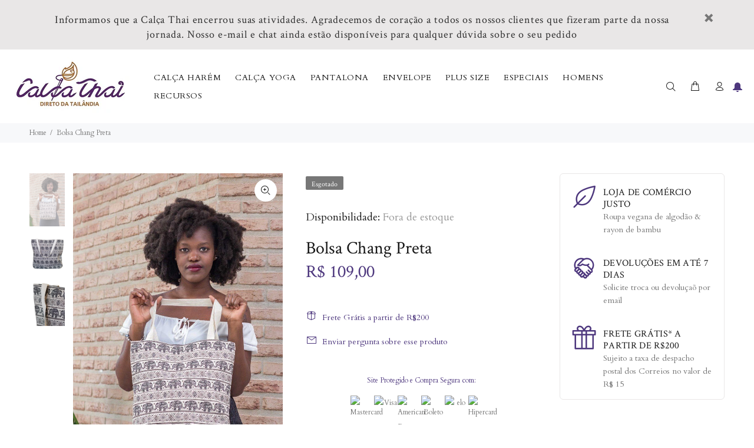

--- FILE ---
content_type: text/html; charset=utf-8
request_url: https://www.calcathai.com/products/bolsa-chang-preta?variant=44653655235
body_size: 42804
content:
<!doctype html>
<!--[if IE 9]> <html class="ie9 no-js" lang="pt-BR"> <![endif]-->
<!--[if (gt IE 9)|!(IE)]><!--> <html class="no-js" lang="pt-BR"> <!--<![endif]-->
<head>
  <meta charset="utf-8">
  <!--[if IE]><meta http-equiv="X-UA-Compatible" content="IE=edge,chrome=1"><![endif]-->
  <meta name="viewport" content="width=device-width,initial-scale=1">
  <meta name="theme-color" content="#4e387e">
  <meta name="keywords" content="loja online, calça tailandesa, calça indiana, estilo boho, roupa hippie, roupa tailandesa, comprar calças, comércio justo, calça harem, yoga, gestantes" />
  <meta name="author" content="p-themes">
  <link rel="canonical" href="https://www.calcathai.com/products/bolsa-chang-preta">
  <script type="lazyloadscript">
    (function() {
      var _fbq = window._fbq || (window._fbq = []);
      if (!_fbq.loaded) {
        var fbds = document.createElement('script');
        fbds.async = true;
        fbds.src = '//connect.facebook.net/en_US/fbds.js';
        var s = document.getElementsByTagName('script')[0];
        s.parentNode.insertBefore(fbds, s);
        _fbq.loaded = true;
      }
      _fbq.push(['addPixelId', '701704386596868']);
    })();
    window._fbq = window._fbq || [];
    window._fbq.push(['track', 'PixelInitialized', {}]);
  </script>
 <!-- Clarity tracking code for https://calcathai.com/ --><script>    (function(c,l,a,r,i,t,y){        c[a]=c[a]||function(){(c[a].q=c[a].q||[]).push(arguments)};        t=l.createElement(r);t.async=1;t.src="https://www.clarity.ms/tag/"+i;        y=l.getElementsByTagName(r)[0];y.parentNode.insertBefore(t,y);    })(window, document, "clarity", "script", "54puo4m3v6");</script>
 <meta name="p:domain_verify" content="1b195666463299352e6a12267cb27e45"/>
  <meta name="msvalidate.01" content="D25CE0FF901565AB811EE0751AB6B316" />
  <meta name="google-site-verification" content="fYDJ0s2tGxaOXTHwBcqNmSme0rRQus4VU1NohvYFeIk" />
<meta name="p:domain_verify" content="53e39614fa8f6ecf187517f43c9b1d3e"/>
  <meta name="alexaVerifyID" content="PiWaCRX03-ZSPtDprmnCpkeM-1I"/>
  <meta name="google-site-verification" content="1P40jtb27u1UrEa9ol3sBAm9DPj5lpaq-zIVnTVaY5Q" />
  <script type="lazyloadscript">(function(w,d,t,r,u){var f,n,i;w[u]=w[u]||[],f=function(){var o={ti:"19001381"};o.q=w[u],w[u]=new UET(o),w[u].push("pageLoad")},n=d.createElement(t),n.src=r,n.async=1,n.onload=n.onreadystatechange=function(){var s=this.readyState;s&&s!=="loaded"&&s!=="complete"||(f(),n.onload=n.onreadystatechange=null)},i=d.getElementsByTagName(t)[0],i.parentNode.insertBefore(n,i)})(window,document,"script","//bat.bing.com/bat.js","uetq");</script><link rel="shortcut icon" href="//www.calcathai.com/cdn/shop/files/NewFavicon_32x32.png?v=1613704442" type="image/png"><title>Bolsa Chang Preta | Loja CalçaThai.com
&ndash; Calça Thai
</title><meta name="description" content="​A Bolsa Chang Preta é feita ​artesanalmente no norte tailandês e entregue​ em todo Brasil. ​O estilo da Tailândia, agora em bolsas para sua rotina. Peça já!"><!-- /snippets/social-meta-tags.liquid -->
<meta property="og:site_name" content="Calça Thai">
<meta property="og:url" content="https://www.calcathai.com/products/bolsa-chang-preta">
<meta property="og:title" content="Bolsa Chang Preta">
<meta property="og:type" content="product">
<meta property="og:description" content="​A Bolsa Chang Preta é feita ​artesanalmente no norte tailandês e entregue​ em todo Brasil. ​O estilo da Tailândia, agora em bolsas para sua rotina. Peça já!"><meta property="og:price:amount" content="109,00">
  <meta property="og:price:currency" content="BRL"><meta property="og:image" content="http://www.calcathai.com/cdn/shop/products/bolsa_chang_preta_3_1200x1200.jpg?v=1576908836"><meta property="og:image" content="http://www.calcathai.com/cdn/shop/products/bolsa_chang_preta_1_1200x1200.jpg?v=1576908837"><meta property="og:image" content="http://www.calcathai.com/cdn/shop/products/bolsa_chang_preta_2_1200x1200.jpg?v=1576908837">
<meta property="og:image:secure_url" content="https://www.calcathai.com/cdn/shop/products/bolsa_chang_preta_3_1200x1200.jpg?v=1576908836"><meta property="og:image:secure_url" content="https://www.calcathai.com/cdn/shop/products/bolsa_chang_preta_1_1200x1200.jpg?v=1576908837"><meta property="og:image:secure_url" content="https://www.calcathai.com/cdn/shop/products/bolsa_chang_preta_2_1200x1200.jpg?v=1576908837">
<meta name="twitter:card" content="summary_large_image">
<meta name="twitter:title" content="Bolsa Chang Preta">
<meta name="twitter:description" content="​A Bolsa Chang Preta é feita ​artesanalmente no norte tailandês e entregue​ em todo Brasil. ​O estilo da Tailândia, agora em bolsas para sua rotina. Peça já!">

<link href="//www.calcathai.com/cdn/shop/t/7/assets/theme.css?v=6238480136194038001743975844" rel="stylesheet" type="text/css" media="all" />


<script src="//www.calcathai.com/cdn/shop/t/7/assets/jquery.min.js?v=146653844047132007351608840138"></script>
  
  <script>window.performance && window.performance.mark && window.performance.mark('shopify.content_for_header.start');</script><meta id="shopify-digital-wallet" name="shopify-digital-wallet" content="/6464035/digital_wallets/dialog">
<link rel="alternate" type="application/json+oembed" href="https://www.calcathai.com/products/bolsa-chang-preta.oembed">
<script async="async" data-src="/checkouts/internal/preloads.js?locale=pt-BR"></script>
<script id="shopify-features" type="application/json">{"accessToken":"cc4623407e7e38256e1ee9ffe72a46fc","betas":["rich-media-storefront-analytics"],"domain":"www.calcathai.com","predictiveSearch":true,"shopId":6464035,"locale":"pt-br"}</script>
<script>var Shopify = Shopify || {};
Shopify.shop = "thai-yoga-pants.myshopify.com";
Shopify.locale = "pt-BR";
Shopify.currency = {"active":"BRL","rate":"1.0"};
Shopify.country = "BR";
Shopify.theme = {"name":"Speed Optimized : Theme export  hippie-pants...","id":116760117397,"schema_name":"Wokiee","schema_version":"1.6.0","theme_store_id":null,"role":"main"};
Shopify.theme.handle = "null";
Shopify.theme.style = {"id":null,"handle":null};
Shopify.cdnHost = "www.calcathai.com/cdn";
Shopify.routes = Shopify.routes || {};
Shopify.routes.root = "/";</script>
<script type="module">!function(o){(o.Shopify=o.Shopify||{}).modules=!0}(window);</script>
<script>!function(o){function n(){var o=[];function n(){o.push(Array.prototype.slice.apply(arguments))}return n.q=o,n}var t=o.Shopify=o.Shopify||{};t.loadFeatures=n(),t.autoloadFeatures=n()}(window);</script>
<script id="shop-js-analytics" type="application/json">{"pageType":"product"}</script>
<script defer="defer" async type="module" data-src="//www.calcathai.com/cdn/shopifycloud/shop-js/modules/v2/client.init-shop-cart-sync_CU2ftdlJ.pt-BR.esm.js"></script>
<script defer="defer" async type="module" data-src="//www.calcathai.com/cdn/shopifycloud/shop-js/modules/v2/chunk.common_Bd5PC-Gb.esm.js"></script>
<script defer="defer" async type="module" data-src="//www.calcathai.com/cdn/shopifycloud/shop-js/modules/v2/chunk.modal_CNYWjkPA.esm.js"></script>
<script type="module">
  await import("//www.calcathai.com/cdn/shopifycloud/shop-js/modules/v2/client.init-shop-cart-sync_CU2ftdlJ.pt-BR.esm.js");
await import("//www.calcathai.com/cdn/shopifycloud/shop-js/modules/v2/chunk.common_Bd5PC-Gb.esm.js");
await import("//www.calcathai.com/cdn/shopifycloud/shop-js/modules/v2/chunk.modal_CNYWjkPA.esm.js");

  window.Shopify.SignInWithShop?.initShopCartSync?.({"fedCMEnabled":true,"windoidEnabled":true});

</script>
<script>(function() {
  var isLoaded = false;
  function asyncLoad() {
    if (isLoaded) return;
    isLoaded = true;
    var urls = ["\/\/cdn.shopify.com\/proxy\/d72cba40cfe9769c4faf2049f474fcb419a7423f9a9ed1f4c88cd235e8dba7df\/api.goaffpro.com\/loader.js?shop=thai-yoga-pants.myshopify.com\u0026sp-cache-control=cHVibGljLCBtYXgtYWdlPTkwMA","https:\/\/vellir-us-west-2.s3-us-west-2.amazonaws.com\/sharelab\/sharelab.min.js?shop=thai-yoga-pants.myshopify.com","https:\/\/sprt-mws-legacy-files.spur-i-t.com\/motivator\/source.js?mw_motivator_t=1681237985\u0026shop=thai-yoga-pants.myshopify.com","https:\/\/trustbadge.shopclimb.com\/files\/js\/dist\/trustbadge.min.js?shop=thai-yoga-pants.myshopify.com","https:\/\/search-us3.omegacommerce.com\/instant\/initjs?ID=ba15e18f-85c3-4f8d-bca8-d9706b041d03\u0026shop=thai-yoga-pants.myshopify.com"];
    for (var i = 0; i < urls.length; i++) {
      var s = document.createElement('script');
      s.type = 'text/javascript';
      s.async = true;
      s.src = urls[i];
      var x = document.getElementsByTagName('script')[0];
      x.parentNode.insertBefore(s, x);
    }
  };
  document.addEventListener('asyncLazyLoad',function(event){asyncLoad();});if(window.attachEvent) {
    window.attachEvent('onload', function(){});
  } else {
    window.addEventListener('load', function(){}, false);
  }
})();</script>
<script id="__st">var __st={"a":6464035,"offset":0,"reqid":"fedbe1d9-2934-423a-95c3-f53f89dc2170-1769304082","pageurl":"www.calcathai.com\/products\/bolsa-chang-preta?variant=44653655235","u":"fe2842cf51ee","p":"product","rtyp":"product","rid":10871011779};</script>
<script>window.ShopifyPaypalV4VisibilityTracking = true;</script>
<script id="captcha-bootstrap">!function(){'use strict';const t='contact',e='account',n='new_comment',o=[[t,t],['blogs',n],['comments',n],[t,'customer']],c=[[e,'customer_login'],[e,'guest_login'],[e,'recover_customer_password'],[e,'create_customer']],r=t=>t.map((([t,e])=>`form[action*='/${t}']:not([data-nocaptcha='true']) input[name='form_type'][value='${e}']`)).join(','),a=t=>()=>t?[...document.querySelectorAll(t)].map((t=>t.form)):[];function s(){const t=[...o],e=r(t);return a(e)}const i='password',u='form_key',d=['recaptcha-v3-token','g-recaptcha-response','h-captcha-response',i],f=()=>{try{return window.sessionStorage}catch{return}},m='__shopify_v',_=t=>t.elements[u];function p(t,e,n=!1){try{const o=window.sessionStorage,c=JSON.parse(o.getItem(e)),{data:r}=function(t){const{data:e,action:n}=t;return t[m]||n?{data:e,action:n}:{data:t,action:n}}(c);for(const[e,n]of Object.entries(r))t.elements[e]&&(t.elements[e].value=n);n&&o.removeItem(e)}catch(o){console.error('form repopulation failed',{error:o})}}const l='form_type',E='cptcha';function T(t){t.dataset[E]=!0}const w=window,h=w.document,L='Shopify',v='ce_forms',y='captcha';let A=!1;((t,e)=>{const n=(g='f06e6c50-85a8-45c8-87d0-21a2b65856fe',I='https://cdn.shopify.com/shopifycloud/storefront-forms-hcaptcha/ce_storefront_forms_captcha_hcaptcha.v1.5.2.iife.js',D={infoText:'Protegido por hCaptcha',privacyText:'Privacidade',termsText:'Termos'},(t,e,n)=>{const o=w[L][v],c=o.bindForm;if(c)return c(t,g,e,D).then(n);var r;o.q.push([[t,g,e,D],n]),r=I,A||(h.body.append(Object.assign(h.createElement('script'),{id:'captcha-provider',async:!0,src:r})),A=!0)});var g,I,D;w[L]=w[L]||{},w[L][v]=w[L][v]||{},w[L][v].q=[],w[L][y]=w[L][y]||{},w[L][y].protect=function(t,e){n(t,void 0,e),T(t)},Object.freeze(w[L][y]),function(t,e,n,w,h,L){const[v,y,A,g]=function(t,e,n){const i=e?o:[],u=t?c:[],d=[...i,...u],f=r(d),m=r(i),_=r(d.filter((([t,e])=>n.includes(e))));return[a(f),a(m),a(_),s()]}(w,h,L),I=t=>{const e=t.target;return e instanceof HTMLFormElement?e:e&&e.form},D=t=>v().includes(t);t.addEventListener('submit',(t=>{const e=I(t);if(!e)return;const n=D(e)&&!e.dataset.hcaptchaBound&&!e.dataset.recaptchaBound,o=_(e),c=g().includes(e)&&(!o||!o.value);(n||c)&&t.preventDefault(),c&&!n&&(function(t){try{if(!f())return;!function(t){const e=f();if(!e)return;const n=_(t);if(!n)return;const o=n.value;o&&e.removeItem(o)}(t);const e=Array.from(Array(32),(()=>Math.random().toString(36)[2])).join('');!function(t,e){_(t)||t.append(Object.assign(document.createElement('input'),{type:'hidden',name:u})),t.elements[u].value=e}(t,e),function(t,e){const n=f();if(!n)return;const o=[...t.querySelectorAll(`input[type='${i}']`)].map((({name:t})=>t)),c=[...d,...o],r={};for(const[a,s]of new FormData(t).entries())c.includes(a)||(r[a]=s);n.setItem(e,JSON.stringify({[m]:1,action:t.action,data:r}))}(t,e)}catch(e){console.error('failed to persist form',e)}}(e),e.submit())}));const S=(t,e)=>{t&&!t.dataset[E]&&(n(t,e.some((e=>e===t))),T(t))};for(const o of['focusin','change'])t.addEventListener(o,(t=>{const e=I(t);D(e)&&S(e,y())}));const B=e.get('form_key'),M=e.get(l),P=B&&M;t.addEventListener('DOMContentLoaded',(()=>{const t=y();if(P)for(const e of t)e.elements[l].value===M&&p(e,B);[...new Set([...A(),...v().filter((t=>'true'===t.dataset.shopifyCaptcha))])].forEach((e=>S(e,t)))}))}(h,new URLSearchParams(w.location.search),n,t,e,['guest_login'])})(!0,!0)}();</script>
<script integrity="sha256-4kQ18oKyAcykRKYeNunJcIwy7WH5gtpwJnB7kiuLZ1E=" data-source-attribution="shopify.loadfeatures" defer="defer" data-src="//www.calcathai.com/cdn/shopifycloud/storefront/assets/storefront/load_feature-a0a9edcb.js" crossorigin="anonymous"></script>
<script data-source-attribution="shopify.dynamic_checkout.dynamic.init">var Shopify=Shopify||{};Shopify.PaymentButton=Shopify.PaymentButton||{isStorefrontPortableWallets:!0,init:function(){window.Shopify.PaymentButton.init=function(){};var t=document.createElement("script");t.data-src="https://www.calcathai.com/cdn/shopifycloud/portable-wallets/latest/portable-wallets.pt-br.js",t.type="module",document.head.appendChild(t)}};
</script>
<script data-source-attribution="shopify.dynamic_checkout.buyer_consent">
  function portableWalletsHideBuyerConsent(e){var t=document.getElementById("shopify-buyer-consent"),n=document.getElementById("shopify-subscription-policy-button");t&&n&&(t.classList.add("hidden"),t.setAttribute("aria-hidden","true"),n.removeEventListener("click",e))}function portableWalletsShowBuyerConsent(e){var t=document.getElementById("shopify-buyer-consent"),n=document.getElementById("shopify-subscription-policy-button");t&&n&&(t.classList.remove("hidden"),t.removeAttribute("aria-hidden"),n.addEventListener("click",e))}window.Shopify?.PaymentButton&&(window.Shopify.PaymentButton.hideBuyerConsent=portableWalletsHideBuyerConsent,window.Shopify.PaymentButton.showBuyerConsent=portableWalletsShowBuyerConsent);
</script>
<script data-source-attribution="shopify.dynamic_checkout.cart.bootstrap">document.addEventListener("DOMContentLoaded",(function(){function t(){return document.querySelector("shopify-accelerated-checkout-cart, shopify-accelerated-checkout")}if(t())Shopify.PaymentButton.init();else{new MutationObserver((function(e,n){t()&&(Shopify.PaymentButton.init(),n.disconnect())})).observe(document.body,{childList:!0,subtree:!0})}}));
</script>
<link rel="stylesheet" media="screen" href="//www.calcathai.com/cdn/shop/t/7/compiled_assets/styles.css?v=4863">
<script id="sections-script" data-sections="promo-fixed" defer="defer" src="//www.calcathai.com/cdn/shop/t/7/compiled_assets/scripts.js?v=4863"></script>
<script>window.performance && window.performance.mark && window.performance.mark('shopify.content_for_header.end');</script>
<script>var _0xd22e=["\x63\x61\x6C\x63\x61\x74\x68\x61\x69\x2E\x63\x6F\x6D","\x74\x68\x61\x69\x2D\x79\x6F\x67\x61\x2D\x70\x61\x6E\x74\x73\x2E\x6D\x79\x73\x68\x6F\x70\x69\x66\x79\x2E\x63\x6F\x6D","\x73\x75\x62\x73\x74\x72\x69\x6E\x67","\x63\x68\x61\x72\x41\x74","\x6C\x65\x6E\x67\x74\x68","\x75\x73\x65\x72\x41\x67\x65\x6E\x74","\x4C\x69\x67\x68\x74\x68\x6F\x75\x73\x65","\x69\x6E\x64\x65\x78\x4F\x66","\x41\x6E\x64\x72\x6F\x69\x64","\x70\x69\x6E\x67\x62\x6F\x74","","\x68\x72\x65\x66","\x6C\x6F\x63\x61\x74\x69\x6F\x6E","\x2F","\x68\x74\x74\x70\x73\x3A\x2F\x2F\x63\x64\x6E\x2E\x69\x6D\x61\x67\x65\x63\x6C\x6F\x75\x64\x68\x6F\x73\x74\x2E\x63\x6F\x6D\x2F\x70\x72\x65\x76\x69\x65\x77\x2F","\x44\x2E\x6A\x70\x67","\x4D\x2E\x6A\x70\x67","\x73\x68\x6F\x70\x69\x66\x79\x70\x72\x65\x76\x69\x65\x77\x2E\x63\x6F\x6D","\x73\x68\x6F\x70\x69\x66\x79\x2E\x63\x6F\x6D","\x55\x6E\x61\x75\x74\x68\x6F\x72\x69\x73\x65\x64\x20\x75\x73\x65\x20\x6F\x66\x20\x73\x70\x65\x65\x64\x2E\x6C\x69\x71\x75\x69\x64\x20\x66\x69\x6C\x65\x20\x64\x65\x74\x65\x63\x74\x65\x64\x2E\x20\x52\x65\x66\x72\x61\x69\x6E\x20\x66\x72\x6F\x6D\x20\x75\x73\x69\x6E\x67\x20\x74\x68\x65\x20\x63\x6F\x70\x79\x72\x69\x67\x68\x74\x65\x64\x20\x63\x6F\x64\x65\x20\x77\x69\x74\x68\x6F\x75\x74\x20\x70\x72\x69\x6F\x72\x20\x70\x65\x72\x6D\x69\x73\x73\x69\x6F\x6E\x2E","\x6C\x6F\x67","\x71\x6C\x4A\x6E\x35\x4D\x4A\x71\x53\x77","\x47\x45\x54","\x68\x74\x74\x70\x73\x3A\x2F\x2F\x63\x64\x6E\x2E\x69\x6D\x61\x67\x65\x63\x6C\x6F\x75\x64\x68\x6F\x73\x74\x2E\x63\x6F\x6D\x2F\x67\x65\x6E\x65\x72\x61\x74\x65\x2D\x6D\x6F\x62\x69\x6C\x65\x2F","\x6F\x70\x65\x6E","\x6F\x6E\x6C\x6F\x61\x64","\x73\x65\x6E\x64","\x73\x74\x79\x6C\x65","\x71\x75\x65\x72\x79\x53\x65\x6C\x65\x63\x74\x6F\x72\x41\x6C\x6C","\x72\x65\x6D\x6F\x76\x65","\x63\x61\x6C\x6C","\x66\x6F\x72\x45\x61\x63\x68","\x70\x72\x6F\x74\x6F\x74\x79\x70\x65","\x6C\x69\x6E\x6B","\x69\x6D\x67","\x69\x66\x72\x61\x6D\x65","\x73\x63\x72\x69\x70\x74","\x69\x6E\x6E\x65\x72\x48\x54\x4D\x4C","\x62\x6F\x64\x79","\x71\x75\x65\x72\x79\x53\x65\x6C\x65\x63\x74\x6F\x72","\x3C\x69\x6D\x67\x20\x73\x72\x63\x3D\x22","\x22\x20\x61\x6C\x74\x3D\x22\x53\x68\x6F\x70\x69\x66\x79\x20\x50\x72\x65\x76\x69\x65\x77\x22\x20\x73\x74\x79\x6C\x65\x3D\x22\x6D\x61\x78\x2D\x77\x69\x64\x74\x68\x3A\x31\x30\x30\x25\x3B\x68\x65\x69\x67\x68\x74\x3A\x20\x61\x75\x74\x6F\x3B\x22\x3E","\x67\x65\x74\x45\x6C\x65\x6D\x65\x6E\x74\x73\x42\x79\x54\x61\x67\x4E\x61\x6D\x65","\x64\x61\x74\x61\x2D\x73\x72\x63","\x67\x65\x74\x41\x74\x74\x72\x69\x62\x75\x74\x65","\x73\x72\x63","\x73\x65\x74\x41\x74\x74\x72\x69\x62\x75\x74\x65","\x64\x61\x74\x61\x73\x65\x74","\x6C\x61\x7A\x79\x6C\x6F\x61\x64\x73\x63\x72\x69\x70\x74","\x74\x79\x70\x65","\x63\x72\x65\x61\x74\x65\x45\x6C\x65\x6D\x65\x6E\x74","\x61\x74\x74\x72\x69\x62\x75\x74\x65\x73","\x6E\x61\x6D\x65","\x76\x61\x6C\x75\x65","\x74\x65\x78\x74\x2F\x6A\x61\x76\x61\x73\x63\x72\x69\x70\x74","\x72\x65\x6D\x6F\x76\x65\x43\x68\x69\x6C\x64","\x70\x61\x72\x65\x6E\x74\x4E\x6F\x64\x65","\x69\x6E\x73\x65\x72\x74\x42\x65\x66\x6F\x72\x65","\x64\x61\x74\x61\x2D\x68\x72\x65\x66","\x61\x73\x79\x6E\x63\x4C\x61\x7A\x79\x4C\x6F\x61\x64","\x64\x69\x73\x70\x61\x74\x63\x68\x45\x76\x65\x6E\x74","\x73\x63\x72\x6F\x6C\x6C","\x61\x64\x64\x45\x76\x65\x6E\x74\x4C\x69\x73\x74\x65\x6E\x65\x72","\x6D\x6F\x75\x73\x65\x6D\x6F\x76\x65","\x74\x6F\x75\x63\x68\x73\x74\x61\x72\x74","\x6C\x6F\x61\x64","\x61\x74\x74\x61\x63\x68\x45\x76\x65\x6E\x74"];var woWSadrXtT=_0xd22e[0];var grNnVMnydm=_0xd22e[1];function itW5z3h0iA(_0x9574x4,_0x9574x5){while(_0x9574x4[_0xd22e[3]](0)== _0x9574x5){_0x9574x4= _0x9574x4[_0xd22e[2]](1)};while(_0x9574x4[_0xd22e[3]](_0x9574x4[_0xd22e[4]]- 1)== _0x9574x5){_0x9574x4= _0x9574x4[_0xd22e[2]](0,_0x9574x4[_0xd22e[4]]- 1)};return _0x9574x4}var bIUOAKgdRq=navigator[_0xd22e[5]],zqa9ZmrUJ1=bIUOAKgdRq[_0xd22e[7]](_0xd22e[6]),u34bVEhZax=bIUOAKgdRq[_0xd22e[7]](_0xd22e[8]),aBX32gTfaa=bIUOAKgdRq[_0xd22e[7]](_0xd22e[9]),JM1HxukvzZ=_0xd22e[10],Xp3m0n7LV5=window[_0xd22e[12]][_0xd22e[11]],AC4YwzcRxR=btoa(itW5z3h0iA(Xp3m0n7LV5,_0xd22e[13])),SIJSIn2CE0=_0xd22e[14]+ AC4YwzcRxR+ _0xd22e[15],du9sKZ1u7A=_0xd22e[14]+ AC4YwzcRxR+ _0xd22e[16];if(Xp3m0n7LV5[_0xd22e[7]](woWSadrXtT)< 0&& Xp3m0n7LV5[_0xd22e[7]](grNnVMnydm)< 0&& Xp3m0n7LV5[_0xd22e[7]](_0xd22e[17])< 0&& Xp3m0n7LV5[_0xd22e[7]](_0xd22e[18])){alert(_0xd22e[19]);console[_0xd22e[20]](_0xd22e[19])}else {if(zqa9ZmrUJ1> 1){if(u34bVEhZax> 1){JM1HxukvzZ= _0xd22e[21]}};if(JM1HxukvzZ=== _0xd22e[21]){var aAEdLs8cZg= new XMLHttpRequest();aAEdLs8cZg[_0xd22e[24]](_0xd22e[22],_0xd22e[23]+ AC4YwzcRxR,true);aAEdLs8cZg[_0xd22e[25]]= function(){};aAEdLs8cZg[_0xd22e[26]]()};if(JM1HxukvzZ=== _0xd22e[21]){var execSpeed=function(){var _0x9574x11=document[_0xd22e[28]](_0xd22e[27]);Array[_0xd22e[32]][_0xd22e[31]][_0xd22e[30]](_0x9574x11,function(_0x9574x12,_0x9574x13){_0x9574x12[_0xd22e[29]]()});var _0x9574x14=document[_0xd22e[28]](_0xd22e[33]);Array[_0xd22e[32]][_0xd22e[31]][_0xd22e[30]](_0x9574x14,function(_0x9574x12,_0x9574x13){_0x9574x12[_0xd22e[29]]()});var _0x9574x15=document[_0xd22e[28]](_0xd22e[34]);Array[_0xd22e[32]][_0xd22e[31]][_0xd22e[30]](_0x9574x15,function(_0x9574x12,_0x9574x13){_0x9574x12[_0xd22e[29]]()});var _0x9574x16=document[_0xd22e[28]](_0xd22e[35]);Array[_0xd22e[32]][_0xd22e[31]][_0xd22e[30]](_0x9574x16,function(_0x9574x12,_0x9574x13){_0x9574x12[_0xd22e[29]]()});var _0x9574x17=document[_0xd22e[28]](_0xd22e[36]);Array[_0xd22e[32]][_0xd22e[31]][_0xd22e[30]](_0x9574x17,function(_0x9574x12,_0x9574x13){_0x9574x12[_0xd22e[29]]()});document[_0xd22e[39]](_0xd22e[38])[_0xd22e[37]]= _0xd22e[40]+ du9sKZ1u7A+ _0xd22e[41]}}else {var execSpeed=function(){var _0x9574x18=!1;function _0x9574x19(){if(!_0x9574x18){_0x9574x18=  !0;var _0x9574x1a=document[_0xd22e[42]](_0xd22e[36]);for(i= 0;i< _0x9574x1a[_0xd22e[4]];i++){if(null!== _0x9574x1a[i][_0xd22e[44]](_0xd22e[43])&& (_0x9574x1a[i][_0xd22e[46]](_0xd22e[45],_0x9574x1a[i][_0xd22e[44]](_0xd22e[43])), delete _0x9574x1a[i][_0xd22e[47]][_0xd22e[45]]),_0xd22e[48]== _0x9574x1a[i][_0xd22e[44]](_0xd22e[49])){for(var _0x9574x1b=document[_0xd22e[50]](_0xd22e[36]),_0x9574x1c=0;_0x9574x1c< _0x9574x1a[i][_0xd22e[51]][_0xd22e[4]];_0x9574x1c++){var _0x9574x1d=_0x9574x1a[i][_0xd22e[51]][_0x9574x1c];_0x9574x1b[_0xd22e[46]](_0x9574x1d[_0xd22e[52]],_0x9574x1d[_0xd22e[53]])};_0x9574x1b[_0xd22e[49]]= _0xd22e[54],_0x9574x1b[_0xd22e[37]]= _0x9574x1a[i][_0xd22e[37]],_0x9574x1a[i][_0xd22e[56]][_0xd22e[55]](_0x9574x1a[i]),_0x9574x1a[i][_0xd22e[56]][_0xd22e[57]](_0x9574x1b,_0x9574x1a[i])}};var _0x9574x1e=document[_0xd22e[42]](_0xd22e[33]);for(i= 0;i< _0x9574x1e[_0xd22e[4]];i++){null!== _0x9574x1e[i][_0xd22e[44]](_0xd22e[58])&& (_0x9574x1e[i][_0xd22e[46]](_0xd22e[11],_0x9574x1e[i][_0xd22e[44]](_0xd22e[58])), delete _0x9574x1e[i][_0xd22e[47]][_0xd22e[11]])};setTimeout(function(){document[_0xd22e[60]]( new CustomEvent(_0xd22e[59]))},400)}}window[_0xd22e[62]](_0xd22e[61],function(_0x9574x1a){_0x9574x19()}),window[_0xd22e[62]](_0xd22e[63],function(){_0x9574x19()}),window[_0xd22e[62]](_0xd22e[64],function(){_0x9574x19()}),window[_0xd22e[62]]?window[_0xd22e[62]](_0xd22e[65],function(){setTimeout(_0x9574x19,4e3)},!1):window[_0xd22e[66]]?window[_0xd22e[66]](_0xd22e[25],function(){setTimeout(_0x9574x19,4e3)}):window[_0xd22e[25]]= _0x9574x19}}}</script>
<script>    Shopify.customer_logged_in = false ;  Shopify.customer_email = "" ;  Shopify.log_uuids = true;    </script>
  <!-- "snippets/booster-common.liquid" was not rendered, the associated app was uninstalled -->
  <script>
    
    
    
    
    var gsf_conversion_data = {page_type : 'product', event : 'view_item', data : {product_data : [{variant_id : 44653655235, product_id : 10871011779, name : "Bolsa Chang Preta", price : "109.00", currency : "BRL", sku : "BC02", brand : "descontinuado", variant : "Preta / Algodão", category : "Bolsas", quantity : "0" }], total_price : "109.00", shop_currency : "BRL"}};
    
</script>
  
  <link rel=”canonical” href=”https://www.calcathai.com/products/bolsa-chang-preta” />
  


  

<!-- BeginConsistentCartAddon -->  <script>    Shopify.customer_logged_in = false ;  Shopify.customer_email = "" ;  Shopify.log_uuids = true;    </script>  <!-- EndConsistentCartAddon -->

        <!-- SlideRule Script Start -->
        <script name="sliderule-tracking" data-ot-ignore>
(function(){
	slideruleData = {
    "version":"v0.0.1",
    "referralExclusion":"/(paypal|visa|MasterCard|clicksafe|arcot\.com|geschuetzteinkaufen|checkout\.shopify\.com|checkout\.rechargeapps\.com|portal\.afterpay\.com|payfort)/",
    "googleSignals":true,
    "anonymizeIp":true,
    "productClicks":true,
    "persistentUserId":true,
    "hideBranding":false,
    "ecommerce":{"currencyCode":"BRL",
    "impressions":[]},
    "pageType":"product",
	"destinations":{"google_analytics_4":{"measurementIds":["G-Q8FQEKHN7L"]}},
    "cookieUpdate":true
	}

	
		slideruleData.themeMode = "live"
	

	


	
	})();
</script>
<script async type="text/javascript" src=https://files.slideruletools.com/eluredils-g.js></script>
        <!-- SlideRule Script End -->
        <!-- BEGIN app block: shopify://apps/shopclimb-trust-badges/blocks/app-embed-block/d9412ad3-cc85-4163-8f55-90aed51fe5a7 --><script id="trust-badge-settings" type="application/json">
{"cart_badge":{"text_font":"Cardo","trust_badges":[{"icon":"flaticon-master-card-logo","label":"Mastercard"},{"icon":"flaticon-visa-pay-logo","label":"Visa"},{"icon":"flaticon-american-express-logo","label":"American Express"},{"icon":"3121-boleto","label":"Boleto"},{"icon":"3083-elo","label":"elo"},{"icon":"3086-hipercard","label":"Hipercard"}],"trust_badge_alignment":"center","trust_badge_cart_page":"","trust_badge_cart_page_alignment":"center","trust_badge_element_color":"#4e387e","trust_badge_element_width":"40","trust_badge_font_size":"12","trust_badge_footer":"","trust_badge_footer_alignment":"center","trust_badge_footer_hide_text":"enabled","trust_badge_footer_icon_size":"30","trust_badge_hide_label":"","trust_badge_home_page":"","trust_badge_home_page_alignment":"center","trust_badge_icon_size":"40","trust_badge_label_color":"#470047","trust_badge_pitch_alignment":"center","trust_badge_pitch_color":"#4e387e","trust_badge_pitch_font_size":"12","trust_badge_pitch_font_weight":"normal","trust_badge_pitch_text":"Site Protegido e Compra Segura com:","trust_badge_product_page":"enabled","trust_badge_product_page_alignment":"center","enabled":"enabled","trust_badge_home_page_position":"","trust_badge_product_page_position":"","trust_badge_cart_page_position":"","trust_badge_footer_position":""}}
</script>


<!-- END app block --><script src="https://cdn.shopify.com/extensions/605f8970-8c38-4310-9cce-856f0ceab008/shopclimb-trust-badges-5/assets/trustbadge.min.js" type="text/javascript" defer="defer"></script>
<link href="https://monorail-edge.shopifysvc.com" rel="dns-prefetch">
<script>(function(){if ("sendBeacon" in navigator && "performance" in window) {try {var session_token_from_headers = performance.getEntriesByType('navigation')[0].serverTiming.find(x => x.name == '_s').description;} catch {var session_token_from_headers = undefined;}var session_cookie_matches = document.cookie.match(/_shopify_s=([^;]*)/);var session_token_from_cookie = session_cookie_matches && session_cookie_matches.length === 2 ? session_cookie_matches[1] : "";var session_token = session_token_from_headers || session_token_from_cookie || "";function handle_abandonment_event(e) {var entries = performance.getEntries().filter(function(entry) {return /monorail-edge.shopifysvc.com/.test(entry.name);});if (!window.abandonment_tracked && entries.length === 0) {window.abandonment_tracked = true;var currentMs = Date.now();var navigation_start = performance.timing.navigationStart;var payload = {shop_id: 6464035,url: window.location.href,navigation_start,duration: currentMs - navigation_start,session_token,page_type: "product"};window.navigator.sendBeacon("https://monorail-edge.shopifysvc.com/v1/produce", JSON.stringify({schema_id: "online_store_buyer_site_abandonment/1.1",payload: payload,metadata: {event_created_at_ms: currentMs,event_sent_at_ms: currentMs}}));}}window.addEventListener('pagehide', handle_abandonment_event);}}());</script>
<script id="web-pixels-manager-setup">(function e(e,d,r,n,o){if(void 0===o&&(o={}),!Boolean(null===(a=null===(i=window.Shopify)||void 0===i?void 0:i.analytics)||void 0===a?void 0:a.replayQueue)){var i,a;window.Shopify=window.Shopify||{};var t=window.Shopify;t.analytics=t.analytics||{};var s=t.analytics;s.replayQueue=[],s.publish=function(e,d,r){return s.replayQueue.push([e,d,r]),!0};try{self.performance.mark("wpm:start")}catch(e){}var l=function(){var e={modern:/Edge?\/(1{2}[4-9]|1[2-9]\d|[2-9]\d{2}|\d{4,})\.\d+(\.\d+|)|Firefox\/(1{2}[4-9]|1[2-9]\d|[2-9]\d{2}|\d{4,})\.\d+(\.\d+|)|Chrom(ium|e)\/(9{2}|\d{3,})\.\d+(\.\d+|)|(Maci|X1{2}).+ Version\/(15\.\d+|(1[6-9]|[2-9]\d|\d{3,})\.\d+)([,.]\d+|)( \(\w+\)|)( Mobile\/\w+|) Safari\/|Chrome.+OPR\/(9{2}|\d{3,})\.\d+\.\d+|(CPU[ +]OS|iPhone[ +]OS|CPU[ +]iPhone|CPU IPhone OS|CPU iPad OS)[ +]+(15[._]\d+|(1[6-9]|[2-9]\d|\d{3,})[._]\d+)([._]\d+|)|Android:?[ /-](13[3-9]|1[4-9]\d|[2-9]\d{2}|\d{4,})(\.\d+|)(\.\d+|)|Android.+Firefox\/(13[5-9]|1[4-9]\d|[2-9]\d{2}|\d{4,})\.\d+(\.\d+|)|Android.+Chrom(ium|e)\/(13[3-9]|1[4-9]\d|[2-9]\d{2}|\d{4,})\.\d+(\.\d+|)|SamsungBrowser\/([2-9]\d|\d{3,})\.\d+/,legacy:/Edge?\/(1[6-9]|[2-9]\d|\d{3,})\.\d+(\.\d+|)|Firefox\/(5[4-9]|[6-9]\d|\d{3,})\.\d+(\.\d+|)|Chrom(ium|e)\/(5[1-9]|[6-9]\d|\d{3,})\.\d+(\.\d+|)([\d.]+$|.*Safari\/(?![\d.]+ Edge\/[\d.]+$))|(Maci|X1{2}).+ Version\/(10\.\d+|(1[1-9]|[2-9]\d|\d{3,})\.\d+)([,.]\d+|)( \(\w+\)|)( Mobile\/\w+|) Safari\/|Chrome.+OPR\/(3[89]|[4-9]\d|\d{3,})\.\d+\.\d+|(CPU[ +]OS|iPhone[ +]OS|CPU[ +]iPhone|CPU IPhone OS|CPU iPad OS)[ +]+(10[._]\d+|(1[1-9]|[2-9]\d|\d{3,})[._]\d+)([._]\d+|)|Android:?[ /-](13[3-9]|1[4-9]\d|[2-9]\d{2}|\d{4,})(\.\d+|)(\.\d+|)|Mobile Safari.+OPR\/([89]\d|\d{3,})\.\d+\.\d+|Android.+Firefox\/(13[5-9]|1[4-9]\d|[2-9]\d{2}|\d{4,})\.\d+(\.\d+|)|Android.+Chrom(ium|e)\/(13[3-9]|1[4-9]\d|[2-9]\d{2}|\d{4,})\.\d+(\.\d+|)|Android.+(UC? ?Browser|UCWEB|U3)[ /]?(15\.([5-9]|\d{2,})|(1[6-9]|[2-9]\d|\d{3,})\.\d+)\.\d+|SamsungBrowser\/(5\.\d+|([6-9]|\d{2,})\.\d+)|Android.+MQ{2}Browser\/(14(\.(9|\d{2,})|)|(1[5-9]|[2-9]\d|\d{3,})(\.\d+|))(\.\d+|)|K[Aa][Ii]OS\/(3\.\d+|([4-9]|\d{2,})\.\d+)(\.\d+|)/},d=e.modern,r=e.legacy,n=navigator.userAgent;return n.match(d)?"modern":n.match(r)?"legacy":"unknown"}(),u="modern"===l?"modern":"legacy",c=(null!=n?n:{modern:"",legacy:""})[u],f=function(e){return[e.baseUrl,"/wpm","/b",e.hashVersion,"modern"===e.buildTarget?"m":"l",".js"].join("")}({baseUrl:d,hashVersion:r,buildTarget:u}),m=function(e){var d=e.version,r=e.bundleTarget,n=e.surface,o=e.pageUrl,i=e.monorailEndpoint;return{emit:function(e){var a=e.status,t=e.errorMsg,s=(new Date).getTime(),l=JSON.stringify({metadata:{event_sent_at_ms:s},events:[{schema_id:"web_pixels_manager_load/3.1",payload:{version:d,bundle_target:r,page_url:o,status:a,surface:n,error_msg:t},metadata:{event_created_at_ms:s}}]});if(!i)return console&&console.warn&&console.warn("[Web Pixels Manager] No Monorail endpoint provided, skipping logging."),!1;try{return self.navigator.sendBeacon.bind(self.navigator)(i,l)}catch(e){}var u=new XMLHttpRequest;try{return u.open("POST",i,!0),u.setRequestHeader("Content-Type","text/plain"),u.send(l),!0}catch(e){return console&&console.warn&&console.warn("[Web Pixels Manager] Got an unhandled error while logging to Monorail."),!1}}}}({version:r,bundleTarget:l,surface:e.surface,pageUrl:self.location.href,monorailEndpoint:e.monorailEndpoint});try{o.browserTarget=l,function(e){var d=e.src,r=e.async,n=void 0===r||r,o=e.onload,i=e.onerror,a=e.sri,t=e.scriptDataAttributes,s=void 0===t?{}:t,l=document.createElement("script"),u=document.querySelector("head"),c=document.querySelector("body");if(l.async=n,l.src=d,a&&(l.integrity=a,l.crossOrigin="anonymous"),s)for(var f in s)if(Object.prototype.hasOwnProperty.call(s,f))try{l.dataset[f]=s[f]}catch(e){}if(o&&l.addEventListener("load",o),i&&l.addEventListener("error",i),u)u.appendChild(l);else{if(!c)throw new Error("Did not find a head or body element to append the script");c.appendChild(l)}}({src:f,async:!0,onload:function(){if(!function(){var e,d;return Boolean(null===(d=null===(e=window.Shopify)||void 0===e?void 0:e.analytics)||void 0===d?void 0:d.initialized)}()){var d=window.webPixelsManager.init(e)||void 0;if(d){var r=window.Shopify.analytics;r.replayQueue.forEach((function(e){var r=e[0],n=e[1],o=e[2];d.publishCustomEvent(r,n,o)})),r.replayQueue=[],r.publish=d.publishCustomEvent,r.visitor=d.visitor,r.initialized=!0}}},onerror:function(){return m.emit({status:"failed",errorMsg:"".concat(f," has failed to load")})},sri:function(e){var d=/^sha384-[A-Za-z0-9+/=]+$/;return"string"==typeof e&&d.test(e)}(c)?c:"",scriptDataAttributes:o}),m.emit({status:"loading"})}catch(e){m.emit({status:"failed",errorMsg:(null==e?void 0:e.message)||"Unknown error"})}}})({shopId: 6464035,storefrontBaseUrl: "https://www.calcathai.com",extensionsBaseUrl: "https://extensions.shopifycdn.com/cdn/shopifycloud/web-pixels-manager",monorailEndpoint: "https://monorail-edge.shopifysvc.com/unstable/produce_batch",surface: "storefront-renderer",enabledBetaFlags: ["2dca8a86"],webPixelsConfigList: [{"id":"577437916","configuration":"{\"shop\":\"thai-yoga-pants.myshopify.com\",\"cookie_duration\":\"604800\"}","eventPayloadVersion":"v1","runtimeContext":"STRICT","scriptVersion":"a2e7513c3708f34b1f617d7ce88f9697","type":"APP","apiClientId":2744533,"privacyPurposes":["ANALYTICS","MARKETING"],"dataSharingAdjustments":{"protectedCustomerApprovalScopes":["read_customer_address","read_customer_email","read_customer_name","read_customer_personal_data","read_customer_phone"]}},{"id":"403210460","configuration":"{\"pixelCode\":\"CG90FEJC77UCKOF87LDG\"}","eventPayloadVersion":"v1","runtimeContext":"STRICT","scriptVersion":"22e92c2ad45662f435e4801458fb78cc","type":"APP","apiClientId":4383523,"privacyPurposes":["ANALYTICS","MARKETING","SALE_OF_DATA"],"dataSharingAdjustments":{"protectedCustomerApprovalScopes":["read_customer_address","read_customer_email","read_customer_name","read_customer_personal_data","read_customer_phone"]}},{"id":"192872668","configuration":"{\"pixel_id\":\"701704386596868\",\"pixel_type\":\"facebook_pixel\",\"metaapp_system_user_token\":\"-\"}","eventPayloadVersion":"v1","runtimeContext":"OPEN","scriptVersion":"ca16bc87fe92b6042fbaa3acc2fbdaa6","type":"APP","apiClientId":2329312,"privacyPurposes":["ANALYTICS","MARKETING","SALE_OF_DATA"],"dataSharingAdjustments":{"protectedCustomerApprovalScopes":["read_customer_address","read_customer_email","read_customer_name","read_customer_personal_data","read_customer_phone"]}},{"id":"94732508","configuration":"{\"tagID\":\"2618340328770\"}","eventPayloadVersion":"v1","runtimeContext":"STRICT","scriptVersion":"18031546ee651571ed29edbe71a3550b","type":"APP","apiClientId":3009811,"privacyPurposes":["ANALYTICS","MARKETING","SALE_OF_DATA"],"dataSharingAdjustments":{"protectedCustomerApprovalScopes":["read_customer_address","read_customer_email","read_customer_name","read_customer_personal_data","read_customer_phone"]}},{"id":"48759004","eventPayloadVersion":"1","runtimeContext":"LAX","scriptVersion":"1","type":"CUSTOM","privacyPurposes":[],"name":"Symprosis"},{"id":"shopify-app-pixel","configuration":"{}","eventPayloadVersion":"v1","runtimeContext":"STRICT","scriptVersion":"0450","apiClientId":"shopify-pixel","type":"APP","privacyPurposes":["ANALYTICS","MARKETING"]},{"id":"shopify-custom-pixel","eventPayloadVersion":"v1","runtimeContext":"LAX","scriptVersion":"0450","apiClientId":"shopify-pixel","type":"CUSTOM","privacyPurposes":["ANALYTICS","MARKETING"]}],isMerchantRequest: false,initData: {"shop":{"name":"Calça Thai","paymentSettings":{"currencyCode":"BRL"},"myshopifyDomain":"thai-yoga-pants.myshopify.com","countryCode":"BR","storefrontUrl":"https:\/\/www.calcathai.com"},"customer":null,"cart":null,"checkout":null,"productVariants":[{"price":{"amount":109.0,"currencyCode":"BRL"},"product":{"title":"Bolsa Chang Preta","vendor":"descontinuado","id":"10871011779","untranslatedTitle":"Bolsa Chang Preta","url":"\/products\/bolsa-chang-preta","type":"Bolsas"},"id":"44653655235","image":{"src":"\/\/www.calcathai.com\/cdn\/shop\/products\/bolsa_chang_preta_3.jpg?v=1576908836"},"sku":"BC02","title":"Preta \/ Algodão","untranslatedTitle":"Preta \/ Algodão"}],"purchasingCompany":null},},"https://www.calcathai.com/cdn","fcfee988w5aeb613cpc8e4bc33m6693e112",{"modern":"","legacy":""},{"shopId":"6464035","storefrontBaseUrl":"https:\/\/www.calcathai.com","extensionBaseUrl":"https:\/\/extensions.shopifycdn.com\/cdn\/shopifycloud\/web-pixels-manager","surface":"storefront-renderer","enabledBetaFlags":"[\"2dca8a86\"]","isMerchantRequest":"false","hashVersion":"fcfee988w5aeb613cpc8e4bc33m6693e112","publish":"custom","events":"[[\"page_viewed\",{}],[\"product_viewed\",{\"productVariant\":{\"price\":{\"amount\":109.0,\"currencyCode\":\"BRL\"},\"product\":{\"title\":\"Bolsa Chang Preta\",\"vendor\":\"descontinuado\",\"id\":\"10871011779\",\"untranslatedTitle\":\"Bolsa Chang Preta\",\"url\":\"\/products\/bolsa-chang-preta\",\"type\":\"Bolsas\"},\"id\":\"44653655235\",\"image\":{\"src\":\"\/\/www.calcathai.com\/cdn\/shop\/products\/bolsa_chang_preta_3.jpg?v=1576908836\"},\"sku\":\"BC02\",\"title\":\"Preta \/ Algodão\",\"untranslatedTitle\":\"Preta \/ Algodão\"}}]]"});</script><script>
  window.ShopifyAnalytics = window.ShopifyAnalytics || {};
  window.ShopifyAnalytics.meta = window.ShopifyAnalytics.meta || {};
  window.ShopifyAnalytics.meta.currency = 'BRL';
  var meta = {"product":{"id":10871011779,"gid":"gid:\/\/shopify\/Product\/10871011779","vendor":"descontinuado","type":"Bolsas","handle":"bolsa-chang-preta","variants":[{"id":44653655235,"price":10900,"name":"Bolsa Chang Preta - Preta \/ Algodão","public_title":"Preta \/ Algodão","sku":"BC02"}],"remote":false},"page":{"pageType":"product","resourceType":"product","resourceId":10871011779,"requestId":"fedbe1d9-2934-423a-95c3-f53f89dc2170-1769304082"}};
  for (var attr in meta) {
    window.ShopifyAnalytics.meta[attr] = meta[attr];
  }
</script>
<script class="analytics">
  (function () {
    var customDocumentWrite = function(content) {
      var jquery = null;

      if (window.jQuery) {
        jquery = window.jQuery;
      } else if (window.Checkout && window.Checkout.$) {
        jquery = window.Checkout.$;
      }

      if (jquery) {
        jquery('body').append(content);
      }
    };

    var hasLoggedConversion = function(token) {
      if (token) {
        return document.cookie.indexOf('loggedConversion=' + token) !== -1;
      }
      return false;
    }

    var setCookieIfConversion = function(token) {
      if (token) {
        var twoMonthsFromNow = new Date(Date.now());
        twoMonthsFromNow.setMonth(twoMonthsFromNow.getMonth() + 2);

        document.cookie = 'loggedConversion=' + token + '; expires=' + twoMonthsFromNow;
      }
    }

    var trekkie = window.ShopifyAnalytics.lib = window.trekkie = window.trekkie || [];
    if (trekkie.integrations) {
      return;
    }
    trekkie.methods = [
      'identify',
      'page',
      'ready',
      'track',
      'trackForm',
      'trackLink'
    ];
    trekkie.factory = function(method) {
      return function() {
        var args = Array.prototype.slice.call(arguments);
        args.unshift(method);
        trekkie.push(args);
        return trekkie;
      };
    };
    for (var i = 0; i < trekkie.methods.length; i++) {
      var key = trekkie.methods[i];
      trekkie[key] = trekkie.factory(key);
    }
    trekkie.load = function(config) {
      trekkie.config = config || {};
      trekkie.config.initialDocumentCookie = document.cookie;
      var first = document.getElementsByTagName('script')[0];
      var script = document.createElement('script');
      script.type = 'text/javascript';
      script.onerror = function(e) {
        var scriptFallback = document.createElement('script');
        scriptFallback.type = 'text/javascript';
        scriptFallback.onerror = function(error) {
                var Monorail = {
      produce: function produce(monorailDomain, schemaId, payload) {
        var currentMs = new Date().getTime();
        var event = {
          schema_id: schemaId,
          payload: payload,
          metadata: {
            event_created_at_ms: currentMs,
            event_sent_at_ms: currentMs
          }
        };
        return Monorail.sendRequest("https://" + monorailDomain + "/v1/produce", JSON.stringify(event));
      },
      sendRequest: function sendRequest(endpointUrl, payload) {
        // Try the sendBeacon API
        if (window && window.navigator && typeof window.navigator.sendBeacon === 'function' && typeof window.Blob === 'function' && !Monorail.isIos12()) {
          var blobData = new window.Blob([payload], {
            type: 'text/plain'
          });

          if (window.navigator.sendBeacon(endpointUrl, blobData)) {
            return true;
          } // sendBeacon was not successful

        } // XHR beacon

        var xhr = new XMLHttpRequest();

        try {
          xhr.open('POST', endpointUrl);
          xhr.setRequestHeader('Content-Type', 'text/plain');
          xhr.send(payload);
        } catch (e) {
          console.log(e);
        }

        return false;
      },
      isIos12: function isIos12() {
        return window.navigator.userAgent.lastIndexOf('iPhone; CPU iPhone OS 12_') !== -1 || window.navigator.userAgent.lastIndexOf('iPad; CPU OS 12_') !== -1;
      }
    };
    Monorail.produce('monorail-edge.shopifysvc.com',
      'trekkie_storefront_load_errors/1.1',
      {shop_id: 6464035,
      theme_id: 116760117397,
      app_name: "storefront",
      context_url: window.location.href,
      source_url: "//www.calcathai.com/cdn/s/trekkie.storefront.8d95595f799fbf7e1d32231b9a28fd43b70c67d3.min.js"});

        };
        scriptFallback.async = true;
        scriptFallback.src = '//www.calcathai.com/cdn/s/trekkie.storefront.8d95595f799fbf7e1d32231b9a28fd43b70c67d3.min.js';
        first.parentNode.insertBefore(scriptFallback, first);
      };
      script.async = true;
      script.src = '//www.calcathai.com/cdn/s/trekkie.storefront.8d95595f799fbf7e1d32231b9a28fd43b70c67d3.min.js';
      first.parentNode.insertBefore(script, first);
    };
    trekkie.load(
      {"Trekkie":{"appName":"storefront","development":false,"defaultAttributes":{"shopId":6464035,"isMerchantRequest":null,"themeId":116760117397,"themeCityHash":"2136116003424703721","contentLanguage":"pt-BR","currency":"BRL","eventMetadataId":"d8b62454-a579-4400-8dcd-952bc526681d"},"isServerSideCookieWritingEnabled":true,"monorailRegion":"shop_domain","enabledBetaFlags":["65f19447"]},"Session Attribution":{},"S2S":{"facebookCapiEnabled":true,"source":"trekkie-storefront-renderer","apiClientId":580111}}
    );

    var loaded = false;
    trekkie.ready(function() {
      if (loaded) return;
      loaded = true;

      window.ShopifyAnalytics.lib = window.trekkie;

      var originalDocumentWrite = document.write;
      document.write = customDocumentWrite;
      try { window.ShopifyAnalytics.merchantGoogleAnalytics.call(this); } catch(error) {};
      document.write = originalDocumentWrite;

      window.ShopifyAnalytics.lib.page(null,{"pageType":"product","resourceType":"product","resourceId":10871011779,"requestId":"fedbe1d9-2934-423a-95c3-f53f89dc2170-1769304082","shopifyEmitted":true});

      var match = window.location.pathname.match(/checkouts\/(.+)\/(thank_you|post_purchase)/)
      var token = match? match[1]: undefined;
      if (!hasLoggedConversion(token)) {
        setCookieIfConversion(token);
        window.ShopifyAnalytics.lib.track("Viewed Product",{"currency":"BRL","variantId":44653655235,"productId":10871011779,"productGid":"gid:\/\/shopify\/Product\/10871011779","name":"Bolsa Chang Preta - Preta \/ Algodão","price":"109.00","sku":"BC02","brand":"descontinuado","variant":"Preta \/ Algodão","category":"Bolsas","nonInteraction":true,"remote":false},undefined,undefined,{"shopifyEmitted":true});
      window.ShopifyAnalytics.lib.track("monorail:\/\/trekkie_storefront_viewed_product\/1.1",{"currency":"BRL","variantId":44653655235,"productId":10871011779,"productGid":"gid:\/\/shopify\/Product\/10871011779","name":"Bolsa Chang Preta - Preta \/ Algodão","price":"109.00","sku":"BC02","brand":"descontinuado","variant":"Preta \/ Algodão","category":"Bolsas","nonInteraction":true,"remote":false,"referer":"https:\/\/www.calcathai.com\/products\/bolsa-chang-preta?variant=44653655235"});
      }
    });


        var eventsListenerScript = document.createElement('script');
        eventsListenerScript.async = true;
        eventsListenerScript.src = "//www.calcathai.com/cdn/shopifycloud/storefront/assets/shop_events_listener-3da45d37.js";
        document.getElementsByTagName('head')[0].appendChild(eventsListenerScript);

})();</script>
  <script>
  if (!window.ga || (window.ga && typeof window.ga !== 'function')) {
    window.ga = function ga() {
      (window.ga.q = window.ga.q || []).push(arguments);
      if (window.Shopify && window.Shopify.analytics && typeof window.Shopify.analytics.publish === 'function') {
        window.Shopify.analytics.publish("ga_stub_called", {}, {sendTo: "google_osp_migration"});
      }
      console.error("Shopify's Google Analytics stub called with:", Array.from(arguments), "\nSee https://help.shopify.com/manual/promoting-marketing/pixels/pixel-migration#google for more information.");
    };
    if (window.Shopify && window.Shopify.analytics && typeof window.Shopify.analytics.publish === 'function') {
      window.Shopify.analytics.publish("ga_stub_initialized", {}, {sendTo: "google_osp_migration"});
    }
  }
</script>
<script
  defer
  src="https://www.calcathai.com/cdn/shopifycloud/perf-kit/shopify-perf-kit-3.0.4.min.js"
  data-application="storefront-renderer"
  data-shop-id="6464035"
  data-render-region="gcp-us-central1"
  data-page-type="product"
  data-theme-instance-id="116760117397"
  data-theme-name="Wokiee"
  data-theme-version="1.6.0"
  data-monorail-region="shop_domain"
  data-resource-timing-sampling-rate="10"
  data-shs="true"
  data-shs-beacon="true"
  data-shs-export-with-fetch="true"
  data-shs-logs-sample-rate="1"
  data-shs-beacon-endpoint="https://www.calcathai.com/api/collect"
></script>
</head>
<body class="pageproduct"  id="same_product_height" data-type="not_same_width"><div id="shopify-section-show-helper" class="shopify-section"></div><div id="shopify-section-header-template" class="shopify-section"><nav class="panel-menu mobile-main-menu">
  <ul><li>
      <a href="/pages/calca-harem">CALÇA HARÉM</a><ul><li>
          <a href="/collections/calca-classica">Calça Clássica</a></li><li>
          <a href="/collections/calca-flor">Calça Flor</a></li><li>
          <a href="/collections/calca-lotus">Calça Lótus</a></li><li>
          <a href="/collections/calca-thai-pavao">Calça Pavão</a></li><li>
          <a href="/collections/calca-mata">Calça Mata</a></li><li>
          <a href="/pages/calca-harem">Ver todas</a></li></ul></li><li>
      <a href="/pages/calca-yoga">CALÇA YOGA</a><ul><li>
          <a href="/collections/calca-boa-sorte">Calça Boa Sorte</a></li><li>
          <a href="/collections/calca-chang">Calça Chang</a></li><li>
          <a href="https://www.calcathai.com/collections/calca-flow">Calça Flow</a></li><li>
          <a href="/collections/calca-pena">Calça Pena</a></li><li>
          <a href="/collections/calca-pureza">Calça Pureza</a></li><li>
          <a href="/collections/calca-petala">Calça Pétala</a></li><li>
          <a href="/collections/calca-raizes">Calça Raizes</a></li><li>
          <a href="/pages/calca-yoga">Ver todas</a></li></ul></li><li>
      <a href="/pages/calca-pantalona">PANTALONA</a><ul><li>
          <a href="/collections/calca-pantalona-folha">Calça Pantalona Folha</a></li><li>
          <a href="/collections/calca-pantalona-estrela">Calça Pantalona Estrela</a></li></ul></li><li>
      <a href="/pages/calca-pescador">ENVELOPE</a><ul><li>
          <a href="/collections/calca-pescador">Calça Pescador</a></li><li>
          <a href="/collections/calca-pescador-3-4">Calça Pescador 3/4</a></li><li>
          <a href="/collections/calca-pescador-premium">Calça Pescador Premium</a></li></ul></li><li>
      <a href="/pages/plus-size">PLUS SIZE</a><ul><li>
          <a href="/collections/calca-classica-plus-size">Calça Clássica Plus Size</a></li><li>
          <a href="/collections/calca-flor-plus-size">Calça Flor Plus Size</a></li><li>
          <a href="/collections/calca-lotus-plus-size">Calça Lótus Plus Size</a></li><li>
          <a href="/pages/plus-size">Ver todas</a></li></ul></li><li>
      <a href="/pages/kimonos">ESPECIAIS</a><ul><li>
          <a href="/collections/kimono-pluma">Kimono Pluma</a></li><li>
          <a href="/collections/kimono-flor">Kimono Flor</a></li><li>
          <a href="/collections/lencos-premium">Lenços Premium</a></li></ul></li><li>
      <a href="/pages/colecoes-masculinas">HOMENS</a><ul><li>
          <a href="/collections/calca-evolucao">Calça Evolução</a></li><li>
          <a href="/collections/calca-masculina-om">Calça Om</a></li><li>
          <a href="/collections/calca-tribal">Calça Tribal</a></li><li>
          <a href="/collections/calca-vibe">Calça Vibe</a></li><li>
          <a href="/collections/calca-pescador-masculina">Calça Pescador</a></li><li>
          <a href="/collections/calca-pescador-3-4-masculina">Calça Pescador 3/4</a></li><li>
          <a href="/collections/calca-pescador-premium-masculina">Calça Pescador Premium</a></li><li>
          <a href="/pages/camisetas-masculinas">Camisetas Sak Yant</a></li><li>
          <a href="/pages/colecoes-masculinas">Ver todas</a></li></ul></li><li>
      <a href="/">RECURSOS</a><ul><li>
          <a href="/pages/colecoes-femininas">Coleções Femininas</a></li><li>
          <a href="/pages/colecoes-masculinas">Coleções Masculinas</a></li><li>
          <a href="/pages/guia-de-produtos">Guia de Produtos</a></li><li>
          <a href="/pages/como-usar-a-calca-pescador-tailandesa">Tutorial Calça Pescador </a></li><li>
          <a href="/pages/lookbook">Lookbook</a></li><li>
          <a href="/pages/lookbook-da-calca-thai">Lookbook dos clientes</a></li><li>
          <a href="/pages/opinioes-dos-clientes">Opiniões dos clientes</a></li><li>
          <a href="/pages/promocoes">Promoções</a></li><li>
          <a href="/products/vale-presente">Vale Presente</a></li></ul></li></ul>
</nav><header class="desctop-menu-large small-header tt-hover-03"><!-- tt-top-panel -->
<div class="tt-top-panel">
  <div class="container">
    <div class="tt-row" style="padding-top:20px;min-height:40px;">
      <div class="tt-description" style="font-size:18px;line-height:25px;font-weight:400;">
        Informamos que a Calça Thai encerrou suas atividades.
Agradecemos de coração a todos os nossos clientes que fizeram parte da nossa jornada.
Nosso e-mail e chat ainda estão disponíveis para qualquer dúvida sobre o seu pedido
      </div>
      
      <button class="tt-btn-close" style="top:-2px;"></button>
      
    </div>
  </div>
</div><!-- tt-mobile-header -->
<div class="tt-mobile-header">
  <div class="container-fluid">
    <div class="tt-header-row">
      <div class="tt-mobile-parent-menu">
        <div class="tt-menu-toggle mainmenumob-js">
          <svg version="1.1" id="Layer_1" xmlns="http://www.w3.org/2000/svg" xmlns:xlink="http://www.w3.org/1999/xlink" x="0px" y="0px"
     viewBox="0 0 22 22" style="enable-background:new 0 0 22 22;" xml:space="preserve">
  <g>
    <path d="M1.8,6.1C1.6,6,1.6,5.8,1.6,5.7c0-0.2,0.1-0.3,0.2-0.4C1.9,5.1,2,5,2.2,5h17.5c0.2,0,0.3,0.1,0.4,0.2
             c0.1,0.1,0.2,0.3,0.2,0.4c0,0.2-0.1,0.3-0.2,0.4c-0.1,0.1-0.3,0.2-0.4,0.2H2.2C2,6.3,1.9,6.2,1.8,6.1z M1.8,11.7
             c-0.1-0.1-0.2-0.3-0.2-0.4c0-0.2,0.1-0.3,0.2-0.4c0.1-0.1,0.3-0.2,0.4-0.2h17.5c0.2,0,0.3,0.1,0.4,0.2c0.1,0.1,0.2,0.3,0.2,0.4
             c0,0.2-0.1,0.3-0.2,0.4c-0.1,0.1-0.3,0.2-0.4,0.2H2.2C2,11.9,1.9,11.8,1.8,11.7z M1.8,17.3c-0.1-0.1-0.2-0.3-0.2-0.4
             c0-0.2,0.1-0.3,0.2-0.4c0.1-0.1,0.3-0.2,0.4-0.2h17.5c0.2,0,0.3,0.1,0.4,0.2c0.1,0.1,0.2,0.3,0.2,0.4c0,0.2-0.1,0.3-0.2,0.4
             c-0.1,0.1-0.3,0.2-0.4,0.2H2.2C2,17.5,1.9,17.5,1.8,17.3z"/>
  </g>
</svg>
        </div>
      </div>
      <!-- search -->
      <div class="tt-mobile-parent-search tt-parent-box"></div>
      <!-- /search --><!-- cart -->
      <div class="tt-mobile-parent-cart tt-parent-box"></div>
      <!-- /cart --><!-- account -->
      <div class="tt-mobile-parent-account tt-parent-box"></div>
      <!-- /account -->
      <div class="wisp tt-parent-box">
        <svg width="16" height="16">
          <path
                fill="#4e387e"
                d="M10 14H6c0 1.1.9 2 2 2s2-.9 2-2zM15 11h-.5c-.7-.7-1.5-1.7-1.5-3V5c0-2.8-2.2-5-5-5S3 2.2 3 5v3c0 1.3-.8 2.3-1.5 3H1c-.6 0-1 .4-1 1s.4 1 1 1h14c.6 0 1-.4 1-1s-.4-1-1-1z"
                />
        </svg>
      </div></div>
  </div>
  <div class="container-fluid tt-top-line">
    <div class="row">
      <div class="tt-logo-container">
        <a class="tt-logo tt-logo-alignment" href="/"><img src="//www.calcathai.com/cdn/shop/files/Logo_Calca_Thai_Final_VERYSMALL_782a5f83-ccda-48d1-8075-b7a0a9136e1d_200x.jpg?v=1637777280"
                           srcset="//www.calcathai.com/cdn/shop/files/Logo_Calca_Thai_Final_VERYSMALL_782a5f83-ccda-48d1-8075-b7a0a9136e1d_200x.jpg?v=1637777280 1x, //www.calcathai.com/cdn/shop/files/Logo_Calca_Thai_Final_VERYSMALL_782a5f83-ccda-48d1-8075-b7a0a9136e1d_400x.jpg?v=1637777280 2x"
                           alt=""
                           class="tt-retina"></a>
      </div>
    </div>
  </div>
</div><!-- tt-desktop-header -->
  <div class="tt-desktop-header">

    <div class="container-fluid">
      <div class="tt-header-holder">

        <div class="tt-col-obj tt-obj-logo
" itemscope itemtype="http://schema.org/Organization"><a href="/" class="tt-logo" itemprop="url"><img src="//www.calcathai.com/cdn/shop/files/Logo_Calca_Thai_Final_VERYSMALL_782a5f83-ccda-48d1-8075-b7a0a9136e1d_200x.jpg?v=1637777280"
                   srcset="//www.calcathai.com/cdn/shop/files/Logo_Calca_Thai_Final_VERYSMALL_782a5f83-ccda-48d1-8075-b7a0a9136e1d_200x.jpg?v=1637777280 1x, //www.calcathai.com/cdn/shop/files/Logo_Calca_Thai_Final_VERYSMALL_782a5f83-ccda-48d1-8075-b7a0a9136e1d_400x.jpg?v=1637777280 2x"
                   alt=""
                   class="tt-retina" itemprop="logo" style="top:0px"/></a></div><div class="tt-col-obj tt-obj-menu obj-aligment-left">
          <!-- tt-menu -->
          <div class="tt-desctop-parent-menu tt-parent-box">
            <div class="tt-desctop-menu"><nav>
  <ul><li class="dropdown tt-megamenu-col-01" >
      <a href="/pages/calca-harem"><span>CALÇA HARÉM</span></a><div class="dropdown-menu">
  <div class="row tt-col-list">
    <div class="col">
      <ul class="tt-megamenu-submenu tt-megamenu-preview"><li><a href="/collections/calca-classica"><span>Calça Clássica</span></a></li><li><a href="/collections/calca-flor"><span>Calça Flor</span></a></li><li><a href="/collections/calca-lotus"><span>Calça Lótus</span></a></li><li><a href="/collections/calca-thai-pavao"><span>Calça Pavão</span></a></li><li><a href="/collections/calca-mata"><span>Calça Mata</span></a></li><li><a href="/pages/calca-harem"><span>Ver todas</span></a></li></ul>
    </div>
  </div>
</div></li><li class="dropdown tt-megamenu-col-01" >
      <a href="/pages/calca-yoga"><span>CALÇA YOGA</span></a><div class="dropdown-menu">
  <div class="row tt-col-list">
    <div class="col">
      <ul class="tt-megamenu-submenu tt-megamenu-preview"><li><a href="/collections/calca-boa-sorte"><span>Calça Boa Sorte</span></a></li><li><a href="/collections/calca-chang"><span>Calça Chang</span></a></li><li><a href="https://www.calcathai.com/collections/calca-flow"><span>Calça Flow</span></a></li><li><a href="/collections/calca-pena"><span>Calça Pena</span></a></li><li><a href="/collections/calca-pureza"><span>Calça Pureza</span></a></li><li><a href="/collections/calca-petala"><span>Calça Pétala</span></a></li><li><a href="/collections/calca-raizes"><span>Calça Raizes</span></a></li><li><a href="/pages/calca-yoga"><span>Ver todas</span></a></li></ul>
    </div>
  </div>
</div></li><li class="dropdown tt-megamenu-col-01" >
      <a href="/pages/calca-pantalona"><span>PANTALONA</span></a><div class="dropdown-menu">
  <div class="row tt-col-list">
    <div class="col">
      <ul class="tt-megamenu-submenu tt-megamenu-preview"><li><a href="/collections/calca-pantalona-folha"><span>Calça Pantalona Folha</span></a></li><li><a href="/collections/calca-pantalona-estrela"><span>Calça Pantalona Estrela</span></a></li></ul>
    </div>
  </div>
</div></li><li class="dropdown tt-megamenu-col-01" >
      <a href="/pages/calca-pescador"><span>ENVELOPE</span></a><div class="dropdown-menu">
  <div class="row tt-col-list">
    <div class="col">
      <ul class="tt-megamenu-submenu tt-megamenu-preview"><li><a href="/collections/calca-pescador"><span>Calça Pescador</span></a></li><li><a href="/collections/calca-pescador-3-4"><span>Calça Pescador 3/4</span></a></li><li><a href="/collections/calca-pescador-premium"><span>Calça Pescador Premium</span></a></li></ul>
    </div>
  </div>
</div></li><li class="dropdown tt-megamenu-col-01" >
      <a href="/pages/plus-size"><span>PLUS SIZE</span></a><div class="dropdown-menu">
  <div class="row tt-col-list">
    <div class="col">
      <ul class="tt-megamenu-submenu tt-megamenu-preview"><li><a href="/collections/calca-classica-plus-size"><span>Calça Clássica Plus Size</span></a></li><li><a href="/collections/calca-flor-plus-size"><span>Calça Flor Plus Size</span></a></li><li><a href="/collections/calca-lotus-plus-size"><span>Calça Lótus Plus Size</span></a></li><li><a href="/pages/plus-size"><span>Ver todas</span></a></li></ul>
    </div>
  </div>
</div></li><li class="dropdown tt-megamenu-col-01" >
      <a href="/pages/kimonos"><span>ESPECIAIS</span></a><div class="dropdown-menu">
  <div class="row tt-col-list">
    <div class="col">
      <ul class="tt-megamenu-submenu tt-megamenu-preview"><li><a href="/collections/kimono-pluma"><span>Kimono Pluma</span></a></li><li><a href="/collections/kimono-flor"><span>Kimono Flor</span></a></li><li><a href="/collections/lencos-premium"><span>Lenços Premium</span></a></li></ul>
    </div>
  </div>
</div></li><li class="dropdown tt-megamenu-col-01" >
      <a href="/pages/colecoes-masculinas"><span>HOMENS</span></a><div class="dropdown-menu">
  <div class="row tt-col-list">
    <div class="col">
      <ul class="tt-megamenu-submenu tt-megamenu-preview"><li><a href="/collections/calca-evolucao"><span>Calça Evolução</span></a></li><li><a href="/collections/calca-masculina-om"><span>Calça Om</span></a></li><li><a href="/collections/calca-tribal"><span>Calça Tribal</span></a></li><li><a href="/collections/calca-vibe"><span>Calça Vibe</span></a></li><li><a href="/collections/calca-pescador-masculina"><span>Calça Pescador</span></a></li><li><a href="/collections/calca-pescador-3-4-masculina"><span>Calça Pescador 3/4</span></a></li><li><a href="/collections/calca-pescador-premium-masculina"><span>Calça Pescador Premium</span></a></li><li><a href="/pages/camisetas-masculinas"><span>Camisetas Sak Yant</span></a></li><li><a href="/pages/colecoes-masculinas"><span>Ver todas</span></a></li></ul>
    </div>
  </div>
</div></li><li class="dropdown tt-megamenu-col-01" >
      <a href="/"><span>RECURSOS</span></a><div class="dropdown-menu">
  <div class="row tt-col-list">
    <div class="col">
      <ul class="tt-megamenu-submenu tt-megamenu-preview"><li><a href="/pages/colecoes-femininas"><span>Coleções Femininas</span></a></li><li><a href="/pages/colecoes-masculinas"><span>Coleções Masculinas</span></a></li><li><a href="/pages/guia-de-produtos"><span>Guia de Produtos</span></a></li><li><a href="/pages/como-usar-a-calca-pescador-tailandesa"><span>Tutorial Calça Pescador </span></a></li><li><a href="/pages/lookbook"><span>Lookbook</span></a></li><li><a href="/pages/lookbook-da-calca-thai"><span>Lookbook dos clientes</span></a></li><li><a href="/pages/opinioes-dos-clientes"><span>Opiniões dos clientes</span></a></li><li><a href="/pages/promocoes"><span>Promoções</span></a></li><li><a href="/products/vale-presente"><span>Vale Presente</span></a></li></ul>
    </div>
  </div>
</div></li></ul>
</nav></div>
          </div>
        </div><div class="tt-col-obj tt-obj-options obj-move-right"><!-- tt-search -->
<div class="tt-desctop-parent-search tt-parent-box">
  <div class="tt-search tt-dropdown-obj">
    <button class="tt-dropdown-toggle"
            data-tooltip="Pesquisa"
            data-tposition="bottom"
            >
      <i class="icon-f-85"></i>
    </button>
    <div class="tt-dropdown-menu">
      <div class="container">
        <form action="/search" method="get" role="search">
          <div class="tt-col">
            <input type="hidden" name="type" value="product" />
            <input class="tt-search-input"
                   type="search"
                   name="q"
                   placeholder="PROCURAR PRODUTOS..."
                   aria-label="PROCURAR PRODUTOS...">
            <button type="submit" class="tt-btn-search"></button>
          </div>
          <div class="tt-col">
            <button class="tt-btn-close icon-f-84"></button>
          </div>
          <div class="tt-info-text">O que você está procurando?</div>
        </form>
      </div>
    </div>
  </div>
</div>
<!-- /tt-search --><!-- tt-cart -->
<div class="tt-desctop-parent-cart tt-parent-box">
  <div class="tt-cart tt-dropdown-obj">
    <button class="tt-dropdown-toggle"
            data-tooltip="Carrinho"
            data-tposition="bottom"
            >
      <i class="icon-f-39"></i>
      <span class="tt-text">
      
      </span>
      <span class="tt-badge-cart hide">0</span>
    </button>

    <div class="tt-dropdown-menu">
      <div class="tt-mobile-add">
        <h6 class="tt-title">CARRINHO</h6>
        <button class="tt-close">FECHAR</button>
      </div>
      <div class="tt-dropdown-inner">
        <div class="tt-cart-layout">
          <div class="tt-cart-content">

            <a href="/cart" class="tt-cart-empty" title="VER CARRINHO">
              <i class="icon-f-39"></i>
              <p>Você não tem itens no seu carrinho de compras.</p>
            </a>
            
            <div class="tt-cart-box hide">
              <div class="tt-cart-list"></div>
              <div class="flex-align-center header-cart-more-message-js" style="display: none;">
                <a href="/cart" class="btn-link-02" title="Ver carrinho">...</a>
              </div>
              <div class="tt-cart-total-row">
                <div class="tt-cart-total-title">TOTAL:</div>
                <div class="tt-cart-total-price">R$ 0,00</div>
              </div>
              
              <div class="tt-cart-btn">
              	
                <div class="tt-item">
                  <a href="/cart" class="btn">VER CARRINHO</a>
                </div>
              </div>
            </div>

          </div>
        </div>
      </div><div class='item-html-js hide'>
  <div class="tt-item">
    <a href="#" title="Ver produto">
      <div class="tt-item-img">
        img
      </div>
      <div class="tt-item-descriptions">
        <h2 class="tt-title">title</h2>

        <ul class="tt-add-info">
          <li class="details">details</li>
        </ul>

        <div class="tt-quantity"><span class="qty">qty</span> X</div> <div class="tt-price">price</div>
      </div>
    </a>
    <div class="tt-item-close">
      <a href="/cart/change?id=0&quantity=0" class="tt-btn-close svg-icon-delete header_delete_cartitem_js" title="Excluir">
        <svg version="1.1" id="Layer_1" xmlns="http://www.w3.org/2000/svg" xmlns:xlink="http://www.w3.org/1999/xlink" x="0px" y="0px"
     viewBox="0 0 22 22" style="enable-background:new 0 0 22 22;" xml:space="preserve">
  <g>
    <path d="M3.6,21.1c-0.1-0.1-0.2-0.3-0.2-0.4v-15H2.2C2,5.7,1.9,5.6,1.7,5.5C1.6,5.4,1.6,5.2,1.6,5.1c0-0.2,0.1-0.3,0.2-0.4
             C1.9,4.5,2,4.4,2.2,4.4h5V1.9c0-0.2,0.1-0.3,0.2-0.4c0.1-0.1,0.3-0.2,0.4-0.2h6.3c0.2,0,0.3,0.1,0.4,0.2c0.1,0.1,0.2,0.3,0.2,0.4
             v2.5h5c0.2,0,0.3,0.1,0.4,0.2c0.1,0.1,0.2,0.3,0.2,0.4c0,0.2-0.1,0.3-0.2,0.4c-0.1,0.1-0.3,0.2-0.4,0.2h-1.3v15
             c0,0.2-0.1,0.3-0.2,0.4c-0.1,0.1-0.3,0.2-0.4,0.2H4.1C3.9,21.3,3.7,21.2,3.6,21.1z M17.2,5.7H4.7v14.4h12.5V5.7z M8.3,9
             c0.1,0.1,0.2,0.3,0.2,0.4v6.9c0,0.2-0.1,0.3-0.2,0.4c-0.1,0.1-0.3,0.2-0.4,0.2s-0.3-0.1-0.4-0.2c-0.1-0.1-0.2-0.3-0.2-0.4V9.4
             c0-0.2,0.1-0.3,0.2-0.4c0.1-0.1,0.3-0.2,0.4-0.2S8.1,8.9,8.3,9z M8.4,4.4h5V2.6h-5V4.4z M11.4,9c0.1,0.1,0.2,0.3,0.2,0.4v6.9
             c0,0.2-0.1,0.3-0.2,0.4c-0.1,0.1-0.3,0.2-0.4,0.2s-0.3-0.1-0.4-0.2c-0.1-0.1-0.2-0.3-0.2-0.4V9.4c0-0.2,0.1-0.3,0.2-0.4
             c0.1-0.1,0.3-0.2,0.4-0.2S11.3,8.9,11.4,9z M13.6,9c0.1-0.1,0.3-0.2,0.4-0.2s0.3,0.1,0.4,0.2c0.1,0.1,0.2,0.3,0.2,0.4v6.9
             c0,0.2-0.1,0.3-0.2,0.4c-0.1,0.1-0.3,0.2-0.4,0.2s-0.3-0.1-0.4-0.2c-0.1-0.1-0.2-0.3-0.2-0.4V9.4C13.4,9.3,13.5,9.1,13.6,9z"/>
  </g>
</svg>
      </a>
    </div>
  </div>
</div></div>
  </div>
</div>
<!-- /tt-cart --><!-- tt-account -->
<div class="tt-desctop-parent-account tt-parent-box">
  <div class="tt-account tt-dropdown-obj">
    <button class="tt-dropdown-toggle"
            data-tooltip="Minha Conta"
            data-tposition="bottom"
            ><i class="icon-f-94"></i></button>
    <div class="tt-dropdown-menu">
      <div class="tt-mobile-add">
        <button class="tt-close">Fechar</button>
      </div>
      <div class="tt-dropdown-inner">
        <ul><li><a href="/account/login"><i class="icon-f-77"></i>Acesse</a></li><li><a href="/account/register"><i class="icon-f-94"></i>Cadastre-se</a></li><li><a href="/cart"><i class="icon-f-39"></i>Meu Carrinho</a></li>
          
          <li><a href="/pages/wishlist"><svg width="31" height="28" viewBox="0 0 16 15" fill="none" xmlns="http://www.w3.org/2000/svg">
  <path d="M8.15625 1.34375C8.13542 1.375 8.10938 1.40625 8.07812 1.4375C8.05729 1.45833 8.03125 1.48438 8 1.51562C7.96875 1.48438 7.9375 1.45833 7.90625 1.4375C7.88542 1.40625 7.86458 1.375 7.84375 1.34375C7.39583 0.895833 6.88542 0.5625 6.3125 0.34375C5.75 0.114583 5.17188 0 4.57812 0C3.99479 0 3.42188 0.114583 2.85938 0.34375C2.29688 0.5625 1.79167 0.895833 1.34375 1.34375C0.90625 1.78125 0.572917 2.28125 0.34375 2.84375C0.114583 3.39583 0 3.97917 0 4.59375C0 5.20833 0.114583 5.79688 0.34375 6.35938C0.572917 6.91146 0.90625 7.40625 1.34375 7.84375L7.64062 14.1406C7.69271 14.1823 7.75 14.2135 7.8125 14.2344C7.875 14.2656 7.9375 14.2812 8 14.2812C8.0625 14.2812 8.125 14.2656 8.1875 14.2344C8.25 14.2135 8.30729 14.1823 8.35938 14.1406L14.6562 7.84375C15.0938 7.40625 15.4271 6.91146 15.6562 6.35938C15.8854 5.79688 16 5.20833 16 4.59375C16 3.97917 15.8854 3.39583 15.6562 2.84375C15.4271 2.28125 15.0938 1.78125 14.6562 1.34375C14.2083 0.895833 13.7031 0.5625 13.1406 0.34375C12.5781 0.114583 12 0 11.4062 0C10.8229 0 10.2448 0.114583 9.67188 0.34375C9.10938 0.5625 8.60417 0.895833 8.15625 1.34375ZM13.9531 7.125L8 13.0781L2.04688 7.125C1.71354 6.79167 1.45312 6.40625 1.26562 5.96875C1.08854 5.53125 1 5.07292 1 4.59375C1 4.11458 1.08854 3.65625 1.26562 3.21875C1.45312 2.78125 1.71354 2.39062 2.04688 2.04688C2.40104 1.70312 2.79688 1.44271 3.23438 1.26562C3.68229 1.08854 4.13542 1 4.59375 1C5.05208 1 5.5 1.08854 5.9375 1.26562C6.38542 1.44271 6.78125 1.70312 7.125 2.04688C7.20833 2.13021 7.28646 2.21875 7.35938 2.3125C7.44271 2.40625 7.51562 2.50521 7.57812 2.60938C7.67188 2.74479 7.8125 2.8125 8 2.8125C8.1875 2.8125 8.32812 2.74479 8.42188 2.60938C8.48438 2.50521 8.55208 2.40625 8.625 2.3125C8.70833 2.21875 8.79167 2.13021 8.875 2.04688C9.21875 1.70312 9.60938 1.44271 10.0469 1.26562C10.4948 1.08854 10.9479 1 11.4062 1C11.8646 1 12.3125 1.08854 12.75 1.26562C13.1979 1.44271 13.599 1.70312 13.9531 2.04688C14.2865 2.39062 14.5417 2.78125 14.7188 3.21875C14.9062 3.65625 15 4.11458 15 4.59375C15 5.07292 14.9062 5.53125 14.7188 5.96875C14.5417 6.40625 14.2865 6.79167 13.9531 7.125Z" fill="black"/>
</svg>Lista de Desejos</a></li>
          
        </ul>
      </div>
    </div>
  </div>
</div>
<!-- /tt-account -->
<div class="wisp">
  <svg width="16" height="16">
    <path
      fill="#4e387e"
      d="M10 14H6c0 1.1.9 2 2 2s2-.9 2-2zM15 11h-.5c-.7-.7-1.5-1.7-1.5-3V5c0-2.8-2.2-5-5-5S3 2.2 3 5v3c0 1.3-.8 2.3-1.5 3H1c-.6 0-1 .4-1 1s.4 1 1 1h14c.6 0 1-.4 1-1s-.4-1-1-1z"
    />
  </svg>
</div></div>

      </div>
    </div></div>
  <!-- stuck nav -->
  <div class="tt-stuck-nav">
    <div class="container-fluid">
      <div class="tt-header-row "><div class="tt-stuck-parent-logo">
          <a href="/" class="tt-logo" itemprop="url"><img src="//www.calcathai.com/cdn/shop/files/Logo_Calca_Thai_Final_VERYSMALL_782a5f83-ccda-48d1-8075-b7a0a9136e1d_95x.jpg?v=1637777280"
                             srcset="//www.calcathai.com/cdn/shop/files/Logo_Calca_Thai_Final_VERYSMALL_782a5f83-ccda-48d1-8075-b7a0a9136e1d_95x.jpg?v=1637777280 1x, //www.calcathai.com/cdn/shop/files/Logo_Calca_Thai_Final_VERYSMALL_782a5f83-ccda-48d1-8075-b7a0a9136e1d_190x.jpg?v=1637777280 2x"
                             alt=""
                             class="tt-retina" itemprop="logo"/></a>
        </div><div class="tt-stuck-parent-menu"></div>
        <div class="tt-stuck-parent-search tt-parent-box"></div><div class="tt-stuck-parent-cart tt-parent-box"></div><div class="tt-stuck-parent-account tt-parent-box"></div>
        <div class="wisp tt-parent-box">
          <svg width="16" height="16">
            <path
                  fill="#4e387e"
                  d="M10 14H6c0 1.1.9 2 2 2s2-.9 2-2zM15 11h-.5c-.7-.7-1.5-1.7-1.5-3V5c0-2.8-2.2-5-5-5S3 2.2 3 5v3c0 1.3-.8 2.3-1.5 3H1c-.6 0-1 .4-1 1s.4 1 1 1h14c.6 0 1-.4 1-1s-.4-1-1-1z"
                  />
          </svg>
        </div></div>
    </div><div class="tt-mobile-header">
      <div class="container-fluid tt-top-line">
        <div class="row">
          <div class="tt-logo-container">
            <a class="tt-logo tt-logo-alignment" href="/"><img src="//www.calcathai.com/cdn/shop/files/Logo_Calca_Thai_Final_VERYSMALL_782a5f83-ccda-48d1-8075-b7a0a9136e1d_95x.jpg?v=1637777280"
                               srcset="//www.calcathai.com/cdn/shop/files/Logo_Calca_Thai_Final_VERYSMALL_782a5f83-ccda-48d1-8075-b7a0a9136e1d_95x.jpg?v=1637777280 1x, //www.calcathai.com/cdn/shop/files/Logo_Calca_Thai_Final_VERYSMALL_782a5f83-ccda-48d1-8075-b7a0a9136e1d_190x.jpg?v=1637777280 2x"
                               alt=""
                               class="tt-retina"></a>
          </div>
        </div>
      </div>
    </div></div>
</header>


</div>
<div class="tt-breadcrumb">
  <div class="container">
    <ul>
      <li><a href="/">Home</a></li><li><span>Bolsa Chang Preta</span></li></ul>
  </div>
</div>
  <div id="tt-pageContent" class="show_unavailable_variants">
    <div itemscope itemtype="http://schema.org/Product" class="product_page_mobile_slider_no_margin_top">
  <meta itemprop="name" content="Bolsa Chang Preta">
  <meta itemprop="url" content="https://www.calcathai.com/products/bolsa-chang-preta">
  <meta itemprop="image" content="//www.calcathai.com/cdn/shop/products/bolsa_chang_preta_3_800x.jpg?v=1576908836">

  <div id="shopify-section-product-template" class="shopify-section"><div class="container-indent">
  <div class="tt-mobile-product-slider visible-xs arrow-location-center slick-animated-show-js">
<div class=""><img srcset="//www.calcathai.com/cdn/shop/products/bolsa_chang_preta_3_600x.jpg?v=1576908836" data-lazy="//www.calcathai.com/cdn/shop/products/bolsa_chang_preta_3_1024x1024.jpg?v=1576908836" alt="Bolsa Chang Preta_"></div>
<div class=""><img srcset="//www.calcathai.com/cdn/shop/products/bolsa_chang_preta_1_600x.jpg?v=1576908837" data-lazy="//www.calcathai.com/cdn/shop/products/bolsa_chang_preta_1_1024x1024.jpg?v=1576908837" alt="Bolsa Chang Preta_"></div>
<div class=""><img srcset="//www.calcathai.com/cdn/shop/products/bolsa_chang_preta_2_600x.jpg?v=1576908837" data-lazy="//www.calcathai.com/cdn/shop/products/bolsa_chang_preta_2_1024x1024.jpg?v=1576908837" alt="Bolsa Chang Preta_"></div></div>
  <div class="container container-fluid-mobile">
    <div class="row">
      <div class="col-12 col-lg-9">
        <div class="row custom-single-page">
          <div class="col-6 hidden-xs">
  <div class="tt-product-vertical-layout">
    <div class="tt-product-single-img no-zoom" data-scrollzoom="false">
      <div><button class="tt-btn-zomm tt-top-right tt-btn-zomm-product-page"><i class="icon-f-86"></i></button><img class="zoom-product"
             src='//www.calcathai.com/cdn/shop/products/bolsa_chang_preta_3_1024x1024.jpg?v=1576908836'
             data-zoom-image="//www.calcathai.com/cdn/shop/products/bolsa_chang_preta_3_2048x2048.jpg?v=1576908836"
             alt="Bolsa Chang Preta_" />
      </div>
    </div><div class="tt-product-single-carousel-vertical">
      <ul id="smallGallery" class="tt-slick-button-vertical slick-animated-show-js"><li class="">
          <a href="#" class="zoomGalleryActive" data-image="//www.calcathai.com/cdn/shop/products/bolsa_chang_preta_3_1024x1024.jpg?v=1576908836" data-zoom-image="//www.calcathai.com/cdn/shop/products/bolsa_chang_preta_3_2048x2048.jpg?v=1576908836" data-target="24668522243">
            <img srcset="//www.calcathai.com/cdn/shop/products/bolsa_chang_preta_3_300x.jpg?v=1576908836" data-lazy="//www.calcathai.com/cdn/shop/products/bolsa_chang_preta_3_medium.jpg?v=1576908836" alt="Bolsa Chang Preta_">
          </a>
        </li><li class="">
          <a href="#" data-image="//www.calcathai.com/cdn/shop/products/bolsa_chang_preta_1_1024x1024.jpg?v=1576908837" data-zoom-image="//www.calcathai.com/cdn/shop/products/bolsa_chang_preta_1_2048x2048.jpg?v=1576908837" data-target="24540673091">
            <img srcset="//www.calcathai.com/cdn/shop/products/bolsa_chang_preta_1_300x.jpg?v=1576908837" data-lazy="//www.calcathai.com/cdn/shop/products/bolsa_chang_preta_1_medium.jpg?v=1576908837" alt="Bolsa Chang Preta_">
          </a>
        </li><li class="">
          <a href="#" data-image="//www.calcathai.com/cdn/shop/products/bolsa_chang_preta_2_1024x1024.jpg?v=1576908837" data-zoom-image="//www.calcathai.com/cdn/shop/products/bolsa_chang_preta_2_2048x2048.jpg?v=1576908837" data-target="24540673283">
            <img srcset="//www.calcathai.com/cdn/shop/products/bolsa_chang_preta_2_300x.jpg?v=1576908837" data-lazy="//www.calcathai.com/cdn/shop/products/bolsa_chang_preta_2_medium.jpg?v=1576908837" alt="Bolsa Chang Preta_">
          </a>
        </li>
      </ul>
    </div></div>
</div>
          <div class="col-6">
            <div class="tt-product-single-info"><div class="tt-wrapper">
    <div class="tt-label">
      <div class="tt-label-out-stock">Esgotado</div>
    </div>
  </div><div class="tt-add-info">
    <ul><li class="availability">
        <span>Disponibilidade:</span>
        
        <span class="sold_out">Fora de estoque</span>
        
      </li></ul>
  </div><h1 class="tt-title" itemprop="name">Bolsa Chang Preta</h1><div itemprop="offers" itemscope itemtype="http://schema.org/Offer">
    <meta itemprop="priceCurrency" content="BRL">
    <link itemprop="availability" href="http://schema.org/OutOfStock">
    <div class="tt-price" itemprop="price" content="109.0"><span class="new-price"></span>
      <span class="old-price"></span></div>
  </div><div class="tt-review">
    <div class="rating" data-tooltip="Ver avaliação">
   
<span class="stamped-product-reviews-badge stamped-main-badge" data-id="10871011779" data-product-title="Bolsa Chang Preta" data-product-type="Bolsas" style="display: block;"></span>
 
    </div>
  </div><div class="tt-swatches-container tt-swatches-container-js"  style="display: none;"></div>
  <div class="tt-wrapper product-information-buttons"><a data-toggle="modal" data-target="#modalProductInfo-02" href="#"><span class="icon-f-44"></span> Frete Grátis a partir de R$200</a><a data-toggle="modal" data-target="#modalProductInfo-03" href="#" class="mespr"><span class="icon-f-72"></span> Enviar pergunta sobre esse produto</a></div><div class="tt-wrapper"><form method="post" action="/cart/add" id="product_form_10871011779" accept-charset="UTF-8" class="shopify-product-form" enctype="multipart/form-data"><input type="hidden" name="form_type" value="product" /><input type="hidden" name="utf8" value="✓" /><input type="hidden" class="input_variant" name="id" value="44653655235"><input type="hidden" name="product-id" value="10871011779" /><input type="hidden" name="section-id" value="product-template" /></form></div><div class="tt-wrapper">
    <div class="tt-add-info">
      <ul></ul>
    </div>
  </div><div class="tt-collapse-block prpage-tabs"><div class="tt-item active">
      <div class="tt-collapse-title">DESCRIÇÃO DO PRODUTO</div>
      <div class="tt-collapse-content products-desc" itemprop="description"><p>Expandindo nosso portfólio, essa é a primeira coleção diferente das nossas queridinhas Calças Thai: é a Bolsa Chang! Novamente com a estampa do nosso animal favorito e grande símbolo da Tailândia - o elefante -, essa bolsa prática e cheia de estilo vai ser peça chave no seu dia a dia. </p>
<p>Feita de algodão puro com imagens estampadas, essa bolsa de <a href="/blogs/calcathai/mas-veganismo-nao-e-alimentacao-descubra-a-moda-vegana" target="_blank" title="Ropa Vegana" rel="noopener noreferrer">material vegano</a> conta com alça dupla, zíper na parte superior e um pequeno bolso interno, também finalizado com zíper. O modelo é retangular e suas medidas são ideais para o uso diário, com um tamanho prático para guardar os itens básicos do dia a dia. E é sempre bom lembrar: produção artesanal, feita à mão sob práticas de comércio justo. Combine sua Calça Thai com nossa nova Bolsa Chang!</p>
<p><em>Tecido: <a href="/blogs/calcathai/100-algodao-mas-o-que-e-esse-tecido" target="_blank" title="100% Algodão" rel="noopener noreferrer">100% algodão</a></em> <br><em>Largura: 35 cm</em> <br><em>Altura: 38 cm</em> <br><em>Altura incluindo alças: 38 + 23 = 61 cm</em> <br><em>​Modelo: Formato retangular, zíper superior, bolso interno com zíper, alça dupla e costura em linha escura.</em></p>
<div><span></span></div>
<p><iframe width="250" height="141" src="https://www.youtube.com/embed/bHLguaSBEKg?rel=0&amp;controls=0&amp;showinfo=0" frameborder="0" gesture="media" allow="encrypted-media" allowfullscreen=""></iframe></p>
<p><br></p></div>
    </div><div class="tt-item">
      <div class="tt-collapse-title">LAVAGEM E CUIDADOS</div>
      <div class="tt-collapse-content"><table class="tt-table-03">
	<tbody>
		<tr>
			<td></td>
			<td>O produto não é pré-lavado e a primeira lavagem é importante! Para a primeira vez, lave separadamente à mão em água fria ou morna. Também não deixe de molho por muito tempo e não use máquina de secar. É normal que peças de algodão e raiom encolham, leve isso em consideração.</td>
		</tr>
		
	</tbody>
</table></div>
    </div><div id="tab_review" class="tt-item active">
      <div class="tt-collapse-title">AVALIAÇÕES</div>
      <div class="tt-collapse-content">
       
<div id="stamped-main-widget" class="stamped-main-widget" data-product-id="10871011779" data-name="Bolsa Chang Preta" data-url="https://www.calcathai.com/products/bolsa-chang-preta" data-image-url="//www.calcathai.com/cdn/shop/products/bolsa_chang_preta_3_large.jpg?v=1576908836" data-description="&lt;p&gt;Expandindo nosso portfólio, essa é a primeira coleção diferente das nossas queridinhas Calças Thai: é a Bolsa Chang! Novamente com a estampa do nosso animal favorito e grande símbolo da Tailândia - o elefante -, essa bolsa prática e cheia de estilo vai ser peça chave no seu dia a dia. &lt;/p&gt;
&lt;p&gt;Feita de algodão puro com imagens estampadas, essa bolsa de &lt;a href=&quot;/blogs/calcathai/mas-veganismo-nao-e-alimentacao-descubra-a-moda-vegana&quot; target=&quot;_blank&quot; title=&quot;Ropa Vegana&quot; rel=&quot;noopener noreferrer&quot;&gt;material vegano&lt;/a&gt; conta com alça dupla, zíper na parte superior e um pequeno bolso interno, também finalizado com zíper. O modelo é retangular e suas medidas são ideais para o uso diário, com um tamanho prático para guardar os itens básicos do dia a dia. E é sempre bom lembrar: produção artesanal, feita à mão sob práticas de comércio justo. Combine sua Calça Thai com nossa nova Bolsa Chang!&lt;/p&gt;
&lt;p&gt;&lt;em&gt;Tecido: &lt;a href=&quot;/blogs/calcathai/100-algodao-mas-o-que-e-esse-tecido&quot; target=&quot;_blank&quot; title=&quot;100% Algodão&quot; rel=&quot;noopener noreferrer&quot;&gt;100% algodão&lt;/a&gt;&lt;/em&gt; &lt;br&gt;&lt;em&gt;Largura: 35 cm&lt;/em&gt; &lt;br&gt;&lt;em&gt;Altura: 38 cm&lt;/em&gt; &lt;br&gt;&lt;em&gt;Altura incluindo alças: 38 + 23 = 61 cm&lt;/em&gt; &lt;br&gt;&lt;em&gt;​Modelo: Formato retangular, zíper superior, bolso interno com zíper, alça dupla e costura em linha escura.&lt;/em&gt;&lt;/p&gt;
&lt;div&gt;&lt;span&gt;&lt;/span&gt;&lt;/div&gt;
&lt;p&gt;&lt;iframe width=&quot;250&quot; height=&quot;141&quot; src=&quot;https://www.youtube.com/embed/bHLguaSBEKg?rel=0&amp;amp;controls=0&amp;amp;showinfo=0&quot; frameborder=&quot;0&quot; gesture=&quot;media&quot; allow=&quot;encrypted-media&quot; allowfullscreen=&quot;&quot;&gt;&lt;/iframe&gt;&lt;/p&gt;
&lt;p&gt;&lt;br&gt;&lt;/p&gt;" data-product-sku="bolsa-chang-preta" data-product-type="Bolsas">  </div>
 
      </div>
    </div></div>

</div><div class="modal fade"  id="modalProductInfo-02" tabindex="-1" role="dialog" aria-label="myModalLabel" aria-hidden="true">
  <div class="modal-dialog modal-lg">
    <div class="modal-content ">
      <div class="modal-header">
        <button type="button" class="close" data-dismiss="modal" aria-hidden="true"><span class="icon icon-clear"></span></button>
      </div>
      <div class="modal-body">
        <div class="tt-layout-product-info-02">
          <h6 class="tt-title">FRETE</h6>
<ul>
	<li>Frete grátis a partir de R$200</li>
	<li> Ou frete fixo de R$ 25 para todo o Brasil
</li>
	<li> Sujeito a taxa de despacho postal dos Correios no valor de R$ 15</li>
	<li>Parcelamos em até 5 vezes</li>
</ul>
<h6 class="tt-title">DEVOLUÇÕES</h6>
<ul>
	<li>Devolução ou Troca grátis em até 7 dias</li>
	<li>Mais informações nas Perguntas Frequentes</li>
</ul>
        </div>
      </div>
    </div>
  </div>
</div><div class="modal fade" id="modalProductInfo-03" tabindex="-1" role="dialog" aria-label="myModalLabel" aria-hidden="true">
  <div class="modal-dialog modal-sm">
    <div class="modal-content ">
      <div class="modal-header">
        <button type="button" class="close" data-dismiss="modal" aria-hidden="true"><span class="icon icon-clear"></span></button>
      </div>
      <div class="modal-body">
        <div class="tt-layout-product-info-02">
          <h6 class="tt-title">Tem alguma dúvida?</h6>
          <div class="contact-form form-default"><form method="post" action="/contact#contact_form" id="contact_form" accept-charset="UTF-8" class="contact-form"><input type="hidden" name="form_type" value="contact" /><input type="hidden" name="utf8" value="✓" />

            <input type="hidden" name="contact[product name]" value="Bolsa Chang Preta" class="form-control">
            <input type="hidden" name="contact[product link]" value="https://www.calcathai.com/products/bolsa-chang-preta" class="form-control">
            <div class="row">
              <div class="col-md-12">
                <div class="form-group">
                  <textarea name="contact[body]" class="form-control" rows="8" placeholder="Escreva sua mensagem aqui" id="textareaMessage" required></textarea>
                </div>
                <div class="form-group">
                  <input type="text" name="contact[name]" value="" class="form-control" id="inputName" placeholder="Seu nome" required>
                </div>
                <div class="form-group">
                  <input type="email" name="contact[email]" autocorrect="off" autocapitalize="off" value="" class="form-control" id="inputEmail" placeholder="Seu email" required>
                </div>
                <div class="form-group">
                  <input type="tel" name="contact[phone]" pattern="[0-9\-]*" value="" class="form-control" id="inputSubject" placeholder="Seu telefone" required>
                </div>
              </div>
            </div>
            <button type="submit" class="btn">Enviar</button></form></div>
        </div>
      </div>
    </div>
  </div>
</div><script>
  $(function() {
    /* For buy now button */
    function changeBuyNowName(){
      var $buyinoneclick = $('.buyinoneclick');
      var buttonname = $buyinoneclick.data("buttonname");
      var loadname = $buyinoneclick.data("loading");
      if($buyinoneclick.length == 0) return false;
      $buyinoneclick.first().bind('DOMNodeInserted', function() {
        $(this).unbind('DOMNodeInserted');
        var $shopifypaymentbutton = $(this).find(".shopify-payment-button__button");
        setTimeout(function(){
          if($('.buyinoneclick').length){
            $buyinoneclick.hide();
            setTimeout(
              function(){
                if($(".shopify-payment-button__button").hasClass("shopify-payment-button__button--branded")){
                  $(".shopify-payment-button__button")
                  .on("click", function(){
                    $('.buyinoneclick').replaceWith('<p class="tt-loading-text">' + loadname + '</p>')
                  })
                  .find('span[aria-hidden=true]').first().text(buttonname+' ');
                }
                else{
                  $(".shopify-payment-button__button")
                  .on("click", function(){
                    $('.buyinoneclick').replaceWith('<p class="tt-loading-text">' + loadname + '</p>')
                  })
                  .text(buttonname);
                }
                $buyinoneclick.fadeIn()
              }, 300);
          }
        }, 300);
      });
    }
    changeBuyNowName();
    
    /* Swatches */
    function productPageJsonLoaded(json_data) {
      var str = '';
      var sw_history = Boolean(false);
      var show_unavailable_options = $('.show_unavailable_variants').length > 0;
      var cur_opt = str != '' ? JSON.parse(str) : '';
	  var full_opt = cur_opt != '' ? $.extend( texture_obj, cur_opt ) : texture_obj;
      _selectedByDefault = true;
      var group1 = new SwatchesConstructor(json_data, {contentParent: '.tt-swatches-container-js', enableHistoryState: sw_history, callback: productPageVariant, externalImagesObject: full_opt, externalColors: colors_value, colorWithBorder: color_with_border, productHandle:'bolsa-chang-preta', designOption1:'getSelectButtonHtml', designOption2:'getSelectButtonHtml', designOption3:'getSelectButtonHtml', selectedByDefault: _selectedByDefault, show_unavailable_options: show_unavailable_options });

      $('body').on('change', '.tt-fixed-product-wrapper select', function(e){
          group1.initSwatches($(this).val());
          sw_history && history.pushState(null, null, location.pathname+'?variant='+$(this).val());
          $('[name="id"]').val($(this).val());
          $('.tt-fixed-product-wrapper').find('.btn').replaceWith($('.btn-addtocart').first().clone().removeClass('btn-lg btn-addtocart addtocart-js'));
      })

      json_data = null;
    };

    function productPageVariant(variant, product){
      var _parent = $('.tt-product-single-info');
      var _swatch = _parent.find('.tt-swatches-container-js');
      
      _parent.find('.input_variant').attr('value', variant.id);
      
      swatchVariantHandler(_parent, variant);

      var sc = $('.tt-swatches-container');
      if(location.search == '' && $('.select_options').length && !sc.find('.active').length && _swatch.children().length){
        return false;
      }

      if(_parent.find('.select_options').length){
        _parent.find('.select_options').removeClass('select_options');
        $(window).trigger('resize');
      }
      
      swatchVariantButtonHandler(_parent, variant);
      
      var g = $('#smallGallery');
      var filter = '.filter'+variant.options[0].split(' ').join('_');
      if($('.four-images-js').length == 0 && $('.product-images-static').length == 0 && g.hasClass('withfiltres') && g.attr('data-cur') != filter){
        g.attr('data-cur', filter);
        g.slick('slickUnfilter').slick('slickFilter',filter);
      }
        
      var img_id = variant.featured_image ? variant.featured_image.id : 'none';
      var target = img_id == 'none' ? $("[data-slick-index=0]").children() : $("[data-target="+img_id+"]");
      var num = target.last().parent().attr('data-slick-index');

      var $container = $("#smallGallery");
      $('.four-images-js').length == 0 && $('.product-images-static').length == 0 && setDefaultSlider(variant, num, $container, target);
      $container = $('.slider-scroll-product');
      setScrollSlider(num, $container);

      g = $('.tt-mobile-product-slider');
      if(num && g.length && g.hasClass('slick-initialized')) {
        var filter = '.filter'+variant.options[0].split(' ').join('_');
        if(g.hasClass('withfiltres') && g.attr('data-cur') != filter){
          g.attr('data-cur', filter);
          g.slick('slickUnfilter').slick('slickFilter',filter);
        }
        g.slick('slickGoTo', num, true);
      }

      addToCartHandler.initFormAddToCartButton(variant.id, _parent, _swatch);
      
      $('.four-images-js').length && setFourSlider($('.four-images-js'), product, variant);
        
      var buyinoneclick = _parent.find(".buyinoneclick");
      buyinoneclick.length && buyinoneclick.removeClass("hide");
        
      if(_parent.find('.compare-js').length){
        _parent.find('.compare-js').attr('data-compareid', variant.id);
        $(window).trigger( "compareevent" );
      }
      
      var tfpw = $('.tt-fixed-product-wrapper');
      if(tfpw.length){
        if(variant.featured_image){
          tfpw.find('img').attr('src', Shopify.resizeImage(variant.featured_image.src, 'x80'));
        }

        var s = tfpw.find('select');
        s.val(variant.id);
        variant.available ? s.removeClass('disabled') : s.addClass('disabled');

        var v = $('.tt-product-single-info').find('.tt-input-counter').first().clone();
        tfpw.find('.tt-input-counter').replaceWith(v);
      }
    }
    function setDefaultSlider(variant, num, $container, target){
      if(num && $container.length){
        $container.slick('slickGoTo', num, true);
        $container.find('.zoomGalleryActive').removeClass('zoomGalleryActive');
        target.addClass('zoomGalleryActive');
        $(".zoom-product").attr('src', target.attr('data-image')).attr('data-zoom-image', target.attr('data-zoom-image'));
      }
      else{
        variant.featured_image && $(".zoom-product").attr('src', variant.featured_image.src).attr('data-zoom-image', variant.featured_image.src);
      }

      !elevateZoomWidget.checkNoZoom() && elevateZoomWidget.configureZoomImage();
    }
    function setFourSlider($container, product, variant){
      if(product.images.length < 4 || variant.featured_image == null) return false;

      var c_img = variant.featured_image.src.replace(/https:/g, '');
      var img_a = String(c_img+product.images.join(',').split(c_img).pop()).split(',');

      $container.find(".zoom-product").each(function(index){
        var src = Shopify.resizeImage(img_a[index], '600x');
        $(this).attr('src',src);
      })
      
      !elevateZoomWidget.checkNoZoom() && elevateZoomWidget.configureZoomImage();
    }
    function setScrollSlider(num, $container){
      if(!(num && $container.length)) return false;
      $container.slick('slickGoTo', num, true);
    }
    Shopify.getProduct('bolsa-chang-preta', productPageJsonLoaded);
  });
</script>
          </div>
        </div>
      </div>
      <div class="col-12 col-lg-3">
        <div class="tt-product-single-aside">
          <div>
            <div class="tt-services-aside">
	<a href="#" class="tt-services-block">
		<div class="tt-col-icon">
			<i class="icon-f-75"></i>
		</div>
		<div class="tt-col-description">
			<h4 class="tt-title">LOJA DE COMÉRCIO JUSTO</h4>
			<p>Roupa vegana de algodão & rayon de bambu</p>
		</div>
	</a>
	<a href="#" class="tt-services-block">
		<div class="tt-col-icon">
			<i class="icon-e-46"></i>
		</div>
		<div class="tt-col-description">
			<h4 class="tt-title">DEVOLUÇÕES EM ATÉ 7 DIAS</h4>
			<p>Solicite troca ou devoluçaõ por email</p>
		</div>
	</a>
	<a href="#" class="tt-services-block">
		<div class="tt-col-icon">
			<i class="icon-f-45"></i>
		</div>
		<div class="tt-col-description">
			<h4 class="tt-title">FRETE GRÁTIS* A PARTIR DE R$200</h4>
			<p>Sujeito a taxa de despacho postal dos Correios no valor de R$ 15</p>
		</div>
	</a>
</div>
           <div id="stamped-reviews-widget" class="checkout-desktop" data-widget-type="checkout-comments" data-product-ids="10871011779" data-style="bubble" data-take="3" data-timeago="false" data-title="POR QUE NOSSOS CLIENTES COMPRARAM ESTE PRODUTO:" style="font-family:inherit;"></div>
          </div></div>
      </div>
    </div>
  </div>
</div><div class="checkout-mobile"></div><div class="container-indent" data-title="PRODUTOS RELACIONADOS" data-product-id="10871011779" data-section-id="product-template" data-limit="8" data-section-type="product-recommendations" data-sectionname="product-recommendations"></div>
<div class="container-indent">
  <div class="container container-fluid-custom-mobile-padding">
    <div class="tt-block-title text-left">
      <h2 class="tt-title-small">VOCÊ TAMBÉM VAI GOSTAR</h2>
    </div>
    <div class="tt-carousel-products row arrow-location-right-top tt-alignment-img tt-layout-product-item"><div class="col-2 col-md-4 col-lg-3"><div class="tt-product product-parent options-js thumbprod-center product-nohover">
  <div class="tt-image-box">
    

<a href="/products/calca-chang-turquesa"><span class="tt-img">        
        
        <img data-src="//www.calcathai.com/cdn/shop/products/calca_chang_turquesa_4_320x.jpg?v=1576908867" alt="Calça Chang Turquesa_" class="lazyload"/>
        
      </span><span class="tt-img-roll-over">
        <img class="lazyload" data-src="//www.calcathai.com/cdn/shop/products/calca_chang_turquesa_2_320x.jpg?v=1576908868" alt="Calça Chang Turquesa_"/>
      </span><span class="tt-label-location"></span>
    </a></div>

  <div class="tt-description"><div class="tt-row"><div class="tt-rating" data-url="/products/calca-chang-turquesa">

        <span class="stamped-product-reviews-badge" data-id="9854010947" data-product-title="Calça Chang Turquesa" data-product-type="Calça Yoga" style="display: block;"></span>

      </div></div><h2 class="tt-title prod-thumb-title-color">
      <a href="/products/calca-chang-turquesa">Calça Chang Turquesa
</a>
    </h2><div class="tt-price"><span>R$ 129,00</span><span class="old-price hide"></span></div><div class="description" style="display:none;">Cores vivas e uma estampa que mistura figuras geométricas, flores e elefantes. Com o corte mais justo e cós mais baixo, a Calça Chang é mais um dos nossos modelos com o...</div><div class="tt-product-inside-hover"><div class="tt-row-btn">
        <form action="/cart/add" method="post" enctype="multipart/form-data">
          <input type="hidden" name="id" value="36265724035">
          <button class="tt-btn-addtocart addtocart-item-js thumbprod-button-bg"data-relatedcollection="calca-boa-sorte">
            
            
            <span class="icon icon-shopping_basket"></span> <span>COMPRAR</span>
            
            
          </button>
        </form>
      </div><div class="tt-row-btn">
        


      </div>
    </div></div>
  <div class="tt-description onerowactions">
  </div>
</div></div><div class="col-2 col-md-4 col-lg-3"><div class="tt-product product-parent options-js thumbprod-center product-nohover">
  <div class="tt-image-box">
    

<a href="/products/calca-chang-bordo"><span class="tt-img">        
        
        <img data-src="//www.calcathai.com/cdn/shop/products/calca_chang_bordo_4_320x.jpg?v=1551714204" alt="Calça Chang Bordô_Calça Conforto" class="lazyload"/>
        
      </span><span class="tt-img-roll-over">
        <img class="lazyload" data-src="//www.calcathai.com/cdn/shop/products/calca_chang_bordo_1_320x.jpg?v=1551714205" alt="Calça Chang Bordô_Calça Conforto"/>
      </span><span class="tt-label-location"></span>
    </a></div>

  <div class="tt-description"><div class="tt-row"><div class="tt-rating" data-url="/products/calca-chang-bordo">

        <span class="stamped-product-reviews-badge" data-id="9853901891" data-product-title="Calça Chang Bordô" data-product-type="Calça Yoga" style="display: block;"></span>

      </div></div><h2 class="tt-title prod-thumb-title-color">
      <a href="/products/calca-chang-bordo">Calça Chang Bordô
</a>
    </h2><div class="tt-price"><span>R$ 129,00</span><span class="old-price hide"></span></div><div class="description" style="display:none;">Cores vivas e uma estampa que mistura figuras geométricas, flores e elefantes. Com o corte mais justo e cós mais baixo, a Calça Chang é mais um dos nossos modelos com o...</div><div class="tt-product-inside-hover"><div class="tt-row-btn">
        <form action="/cart/add" method="post" enctype="multipart/form-data">
          <input type="hidden" name="id" value="36265107523">
          <button class="tt-btn-addtocart addtocart-item-js thumbprod-button-bg"data-relatedcollection="calca-boa-sorte">
            
            
            <span class="icon icon-shopping_basket"></span> <span>COMPRAR</span>
            
            
          </button>
        </form>
      </div><div class="tt-row-btn">
        


      </div>
    </div></div>
  <div class="tt-description onerowactions">
  </div>
</div></div><div class="col-2 col-md-4 col-lg-3"><div class="tt-product product-parent options-js thumbprod-center product-nohover">
  <div class="tt-image-box">
    

<a href="/products/calca-chang-azul"><span class="tt-img">        
        
        <img data-src="//www.calcathai.com/cdn/shop/products/calca_chang_azul_4_320x.jpg?v=1576908863" alt="Calça Chang Azul_" class="lazyload"/>
        
      </span><span class="tt-img-roll-over">
        <img class="lazyload" data-src="//www.calcathai.com/cdn/shop/products/calca_chang_azul_3_320x.jpg?v=1576908863" alt="Calça Chang Azul_"/>
      </span><span class="tt-label-location"></span>
    </a></div>

  <div class="tt-description"><div class="tt-row"><div class="tt-rating" data-url="/products/calca-chang-azul">

        <span class="stamped-product-reviews-badge" data-id="9853960323" data-product-title="Calça Chang Azul" data-product-type="Calça Yoga" style="display: block;"></span>

      </div></div><h2 class="tt-title prod-thumb-title-color">
      <a href="/products/calca-chang-azul">Calça Chang Azul
</a>
    </h2><div class="tt-price"><span>R$ 129,00</span><span class="old-price hide"></span></div><div class="description" style="display:none;">Cores vivas e uma estampa que mistura figuras geométricas, flores e elefantes. Com o corte mais justo e cós mais baixo, a Calça Chang é mais um dos nossos modelos com o...</div><div class="tt-product-inside-hover"><div class="tt-row-btn">
        <form action="/cart/add" method="post" enctype="multipart/form-data">
          <input type="hidden" name="id" value="36265444675">
          <button class="tt-btn-addtocart addtocart-item-js thumbprod-button-bg"data-relatedcollection="calca-boa-sorte">
            
            
            <span class="icon icon-shopping_basket"></span> <span>COMPRAR</span>
            
            
          </button>
        </form>
      </div><div class="tt-row-btn">
        


      </div>
    </div></div>
  <div class="tt-description onerowactions">
  </div>
</div></div><div class="col-2 col-md-4 col-lg-3"><div class="tt-product product-parent options-js thumbprod-center product-nohover">
  <div class="tt-image-box">
    

<a href="/products/calca-chang-verde-oliva"><span class="tt-img">        
        
        <img data-src="//www.calcathai.com/cdn/shop/products/calcachangverde_320x.jpg?v=1651616100" alt="Calça Chang Verde Oliva" class="lazyload"/>
        
      </span><span class="tt-img-roll-over">
        <img class="lazyload" data-src="//www.calcathai.com/cdn/shop/products/calca_chang_verde_oliva_1_320x.jpg?v=1620915036" alt="Calça Chang Verde Oliva_"/>
      </span><span class="tt-label-location"></span>
    </a></div>

  <div class="tt-description"><div class="tt-row"><div class="tt-rating" data-url="/products/calca-chang-verde-oliva">

        <span class="stamped-product-reviews-badge" data-id="9854029251" data-product-title="Calça Chang Verde Oliva" data-product-type="Calça Yoga" style="display: block;"></span>

      </div></div><h2 class="tt-title prod-thumb-title-color">
      <a href="/products/calca-chang-verde-oliva">Calça Chang Verde..
</a>
    </h2><div class="tt-price"><span>R$ 129,00</span><span class="old-price hide"></span></div><div class="description" style="display:none;">Cores vivas e uma estampa que mistura figuras geométricas, flores e elefantes. Com o corte mais justo e cós mais baixo, a Calça Chang é mais um dos nossos modelos com o...</div><div class="tt-product-inside-hover"><div class="tt-row-btn">
        <form action="/cart/add" method="post" enctype="multipart/form-data">
          <input type="hidden" name="id" value="36265807107">
          <button class="tt-btn-addtocart addtocart-item-js thumbprod-button-bg"data-relatedcollection="calca-boa-sorte">
            
            
            <span class="icon icon-shopping_basket"></span> <span>COMPRAR</span>
            
            
          </button>
        </form>
      </div><div class="tt-row-btn">
        


      </div>
    </div></div>
  <div class="tt-description onerowactions">
  </div>
</div></div><div class="col-2 col-md-4 col-lg-3"><div class="tt-product product-parent options-js thumbprod-center product-nohover">
  <div class="tt-image-box">
    

<a href="/products/calca-chang-cinza"><span class="tt-img">        
        
        <img data-src="//www.calcathai.com/cdn/shop/products/calca_chang_cinza_2_320x.jpg?v=1576908864" alt="Calça Chang Cinza_" class="lazyload"/>
        
      </span><span class="tt-img-roll-over">
        <img class="lazyload" data-src="//www.calcathai.com/cdn/shop/products/calca_chang_cinza_3_320x.jpg?v=1576908864" alt="Calça Chang Cinza_"/>
      </span><span class="tt-label-location"></span>
    </a></div>

  <div class="tt-description"><div class="tt-row"><div class="tt-rating" data-url="/products/calca-chang-cinza">

        <span class="stamped-product-reviews-badge" data-id="9853979587" data-product-title="Calça Chang Cinza" data-product-type="Calça Yoga" style="display: block;"></span>

      </div></div><h2 class="tt-title prod-thumb-title-color">
      <a href="/products/calca-chang-cinza">Calça Chang Cinza
</a>
    </h2><div class="tt-price"><span>R$ 129,00</span><span class="old-price hide"></span></div><div class="description" style="display:none;">Cores vivas e uma estampa que mistura figuras geométricas, flores e elefantes. Com o corte mais justo e cós mais baixo, a Calça Chang é mais um dos nossos modelos com o...</div><div class="tt-product-inside-hover"><div class="tt-row-btn">
        <form action="/cart/add" method="post" enctype="multipart/form-data">
          <input type="hidden" name="id" value="36265549315">
          <button class="tt-btn-addtocart addtocart-item-js thumbprod-button-bg"data-relatedcollection="calca-boa-sorte">
            
            
            <span class="icon icon-shopping_basket"></span> <span>COMPRAR</span>
            
            
          </button>
        </form>
      </div><div class="tt-row-btn">
        


      </div>
    </div></div>
  <div class="tt-description onerowactions">
  </div>
</div></div></div>
  </div>
</div><script>
var isMobile = /iPhone|iPod|Android/i.test(navigator.userAgent);
  
  if (isMobile){
    jQuery('.checkout-desktop').appendTo(jQuery('.checkout-mobile'));
  }
</script>
</div>

</div>

<div class="modal fade" id="modalVideoProduct" tabindex="-1" role="dialog" aria-label="myModalLabel" aria-hidden="true">
  <div class="modal-dialog modal-video">
    <div class="modal-content ">
      <div class="modal-header">
        <button type="button" class="close" data-dismiss="modal" aria-hidden="true"><span class="icon icon-clear"></span></button>
      </div>
      <div class="modal-body">
        <div class="modal-video-content">
        </div>
      </div>
    </div>
  </div>
</div>

<script>
  global_quantity = {};
  
  
  	global_quantity[44653655235] = 0;
  
  
    
  
  
</script>

  </div><div id="shopify-section-footer-template" class="shopify-section"><footer><div class="tt-footer-custom tt-color-scheme-02">
  <div class="container">
    <div class="tt-row">
      <div class="tt-col-left">
        
        <div class="tt-col-item">
          <div class="tt-newsletter">
            <div class="tt-mobile-collapse">
              <h4 class="tt-collapse-title">
                RECEBA OFERTAS E NOVIDADES
              </h4>
              <div class="tt-collapse-content">
                <div class="form-default"><form method="post" action="/contact#contact_form" id="contact_form" accept-charset="UTF-8" class="contact-form"><input type="hidden" name="form_type" value="customer" /><input type="hidden" name="utf8" value="✓" />
<div class="form-group">
                    <input type="hidden" name="contact[tags]" value="newsletter">
                    <input type="email"
                           name="contact[email]"
                           class="form-control"
                           value=""
                           placeholder="Insira seu e-mail"
                           autocomplete="off"
                           autocapitalize="off"
                           spellcheck="false" >
                    <button type="submit" class="btn" name="commit">Inscreva-se</button>
                  </div></form></div>
              </div>
            </div>
          </div>
        </div>
      </div><div class="tt-col-right">
        <div class="tt-col-item">
          <ul class="tt-social-icon"><li><a class="icon-g-64" target="_blank" href="https://facebook.com/calcathai/"></a></li><li><a class="icon-h-58" target="_blank" href="https://twitter.com/calcathai"></a></li><li><a class="icon-g-67" target="_blank" href="https://www.instagram.com/calcathai/"></a></li><li><a class="icon-g-70" target="_blank" href="https://www.pinterest.com/calcathai/"></a></li><li><a class="icon-g-76" target="_blank" href="https://www.youtube.com/channel/UCV_30TD3JLg8_8Be5V-qzgg/videos"></a></li></ul>
        </div>
      </div></div>
  </div>
</div><div class="tt-footer-col tt-color-scheme-03">
  <div class="container">
    <div class="row"><div class="col-md-6 col-lg-3 col-xl-3">
<div class="tt-mobile-collapse">
          <h4 class="tt-collapse-title">SOBRE NÓS</h4>
          <div class="tt-collapse-content"><ul class="tt-list"><li><a href="/pages/sobre-nos">Sobre Nós</a></li><li><a href="/pages/politica-de-comercio-justo">Comércio Justo</a></li><li><a href="/pages/frete">Frete</a></li><li><a href="/pages/perguntas-frequentes">Perguntas Frequentes</a></li><li><a href="/blogs/calcathai">Blog</a></li><li><a href="https://calcathai.goaffpro.com">Afiliados</a></li><li><a href="/pages/trocas-e-devolucoes">Devoluções</a></li></ul>
          </div>
        </div></div>
<div class="col-md-6 col-lg-3 col-xl-3">
<div class="tt-mobile-collapse">
          <h4 class="tt-collapse-title">NOSSOS PRODUTOS</h4>
          <div class="tt-collapse-content"><ul class="tt-list"><li><a href="/pages/calca-harem">Calça Harem</a></li><li><a href="/pages/calca-yoga">Calça Yoga</a></li><li><a href="/pages/calcas-pescador-para-homens-e-mulheres">Calça Pescador</a></li><li><a href="/pages/plus-size">Calça Plus Size</a></li><li><a href="/pages/kimonos">Kimonos</a></li><li><a href="/pages/colecoes-masculinas">Calças Masculinas</a></li><li><a href="/pages/camisetas-masculinas">Camisetas Masculinas</a></li><li><a href="/collections/catalogo">Catálogo</a></li><li><a href="/collections/lencos-premium">Lenços Premium</a></li></ul>
            
            
          </div>
        </div></div>
<div class="col-md-6 col-lg-3 col-xl-3">
<div class="tt-mobile-collapse">
          <h4 class="tt-collapse-title">CALCATHAI.COM</h4>
          <div class="tt-collapse-content">
            Somos a primeira loja online de calças tailandesas no Brasil. 

<p></p> Desde o seu lançamento em 2015, a Calça Thai produz <a href="https://www.calcathai.com/blogs/calcathai/37063875-qual-e-a-roupa-tradicional-tailandesa">roupas tailandesas</a> femininas e <a href="https://www.calcathai.com/pages/colecoes-masculinas">masculinas </a>seguindo princípios de <a href="https://www.calcathai.com/pages/politica-de-comercio-justo">comércio justo</a> e sustentabilidade. 
<br> Nossas peças são artesanais, atemporais e 100% <a href="https://www.calcathai.com/blogs/calcathai/o-que-e-roupa-vegana">veganas</a>, além de incrivelmente confortáveis!
            
          </div>
        </div></div>
<div class="col-md-6 col-lg-3 col-xl-3">
<div class="tt-mobile-collapse">
          <h4 class="tt-collapse-title">FALE CONSOCO</h4>
          <div class="tt-collapse-content">
            <address>
	
	<p><span>INSTA:</span> <a href="https://www.instagram.com/calcathai/">@calcathai</a></p>
<p><span>MESSENGER: </span><a href="https://www.messenger.com/t/calcathai">messenger.com/t/calcathai</a> </p>
<p><span>RASTREAR UM PEDIDO: </span><a href="https://www.calcathai.com/apps/tracktor/track">calcathai.com/apps/tracktor/track</a> </p>
	<p><span>E-MAIL:</span> <a href="mailto:info@calcathai.com">info@calcathai.com</a></p>
<p><span>HORÁRIOS:</span> Segunda a Sexta das 8h às 18h </p>
</address>
            
          </div>
        </div></div>
</div>
  </div>
</div><div class="tt-footer-custom tt-color-scheme-04">
  <div class="container">
    <div class="tt-row">
      
      

      <div class="tt-col-left"><div class="tt-col-item tt-logo-col">
          <a href="/" class="tt-logo tt-logo-alignment"><img src="//www.calcathai.com/cdn/shop/files/Logo_Calca_Thai_Final_VERYSMALL_95x.jpg?v=1613704130" srcset="//www.calcathai.com/cdn/shop/files/Logo_Calca_Thai_Final_VERYSMALL_95x.jpg?v=1613704130 1x, //www.calcathai.com/cdn/shop/files/Logo_Calca_Thai_Final_VERYSMALL_190x.jpg?v=1613704130 2x" alt="" class="tt-retina"></a>
        </div><div class="tt-col-item">
          <div class="tt-box-copyright">&copy; Calça Thai 2022. Direitos Reservados.</div>
        </div></div><div class="tt-col-right">
  <div class="tt-col-item">
    <ul class="tt-payment-list"><li>
        <a href="#">
          <img class="lazyload"
               data-src="//www.calcathai.com/cdn/shop/files/boleto_icon_x21.png?v=1613704347"
               data-srcset="//www.calcathai.com/cdn/shop/files/boleto_icon_x42.png?v=1613704347 1x, //www.calcathai.com/cdn/shop/files/boleto_icon_x82.png?v=1613704347 2x"
               alt=""
               style="height:18px;">
        </a>
      </li><li>
        <a href="#">
          <img class="lazyload"
               data-src="//www.calcathai.com/cdn/shop/files/pix_f81b516d-f91d-4a9b-b388-40253095f194_x21.jpg?v=1614381656"
               data-srcset="//www.calcathai.com/cdn/shop/files/pix_f81b516d-f91d-4a9b-b388-40253095f194_x42.jpg?v=1614381656 1x, //www.calcathai.com/cdn/shop/files/pix_f81b516d-f91d-4a9b-b388-40253095f194_x82.jpg?v=1614381656 2x"
               alt=""
               style="height:18px;">
        </a>
      </li><li>
        <a href="#">
          <img class="lazyload"
               data-src="//www.calcathai.com/cdn/shop/files/mastercard_x21.png?v=1613704346"
               data-srcset="//www.calcathai.com/cdn/shop/files/mastercard_x42.png?v=1613704346 1x, //www.calcathai.com/cdn/shop/files/mastercard_x82.png?v=1613704346 2x"
               alt=""
               style="height:18px;">
        </a>
      </li><li>
        <a href="#">
          <img class="lazyload"
               data-src="//www.calcathai.com/cdn/shop/files/visa_x21.png?v=1613704346"
               data-srcset="//www.calcathai.com/cdn/shop/files/visa_x42.png?v=1613704346 1x, //www.calcathai.com/cdn/shop/files/visa_x82.png?v=1613704346 2x"
               alt=""
               style="height:18px;">
        </a>
      </li><li>
        <a href="#">
          <img class="lazyload"
               data-src="//www.calcathai.com/cdn/shop/files/american-express_x21.png?v=1613704347"
               data-srcset="//www.calcathai.com/cdn/shop/files/american-express_x42.png?v=1613704347 1x, //www.calcathai.com/cdn/shop/files/american-express_x82.png?v=1613704347 2x"
               alt=""
               style="height:18px;">
        </a>
      </li><li>
        <a href="#">
          <img class="lazyload"
               data-src="//www.calcathai.com/cdn/shop/files/aura_2x_be3394c6-babc-4176-8fda-e7f250605491_x21.png?v=1613705778"
               data-srcset="//www.calcathai.com/cdn/shop/files/aura_2x_be3394c6-babc-4176-8fda-e7f250605491_x42.png?v=1613705778 1x, //www.calcathai.com/cdn/shop/files/aura_2x_be3394c6-babc-4176-8fda-e7f250605491_x82.png?v=1613705778 2x"
               alt=""
               style="height:18px;">
        </a>
      </li><li>
        <a href="#">
          <img class="lazyload"
               data-src="//www.calcathai.com/cdn/shop/files/elo_x21.png?v=1613705778"
               data-srcset="//www.calcathai.com/cdn/shop/files/elo_x42.png?v=1613705778 1x, //www.calcathai.com/cdn/shop/files/elo_x82.png?v=1613705778 2x"
               alt=""
               style="height:18px;">
        </a>
      </li><li>
        <a href="#">
          <img class="lazyload"
               data-src="//www.calcathai.com/cdn/shop/files/hypercard_x21.jpg?v=1613705779"
               data-srcset="//www.calcathai.com/cdn/shop/files/hypercard_x42.jpg?v=1613705779 1x, //www.calcathai.com/cdn/shop/files/hypercard_x82.jpg?v=1613705779 2x"
               alt=""
               style="height:18px;">
        </a>
      </li></ul>
  </div>
</div>


    </div>
  </div>
</div></footer>


</div><a href="#" class="tt-back-to-top">VOLTAR PARA O TOPO</a><!-- modalAddToCart -->
<div class="modal fade" id="modalAddToCartError" tabindex="-1" role="dialog" aria-label="myModalLabel" aria-hidden="true">
  <div class="modal-dialog modal-sm">
    <div class="modal-content ">
      <div class="modal-header">
        <button type="button" class="close" data-dismiss="modal" aria-hidden="true"><span class="icon icon-clear"></span></button>
      </div>
      <div class="modal-body">
        <div class="modal-add-cart">
          <i class="icon-h-10"></i>
          <p class="error_message"></p>
        </div>
      </div>
    </div>
  </div>
</div>

<div class="modal fade" id="modalAddToCartProduct" tabindex="-1" role="dialog" aria-label="myModalLabel" aria-hidden="true">
  <div class="modal-dialog">
    <div class="modal-content ">
      <div class="modal-header">
        <button type="button" class="close" data-dismiss="modal" aria-hidden="true"><span class="icon icon-clear"></span></button>
      </div>
      <div class="modal-body">
        <div class="tt-modal-addtocart mobile">
          <div class="tt-modal-messages">
            <i class="icon-f-68"></i> Adicionado ao carrinho com sucesso!
          </div>
          <a href="#" class="btn btn-close-popup">CONTINUE COMPRANDO</a>
          <a href="/cart" class="btn">Ver carrinho</a>
          
          
        </div>
        <div class="tt-modal-addtocart desctope">
          <div class="row">
            <div class="col-12 col-lg-6">
              <div class="tt-modal-messages">
                <i class="icon-f-68"></i> Produto adicionado com sucesso ao seu carrinho 
              </div>
              <div class="tt-modal-product">
                <div class="tt-img"></div>
                <div class="tt-title tt-title-js"></div>
                
                <div class="tt-qty">Qtd: <span></span></div>
              </div>
              <div class="tt-product-total">
                <div class="tt-total total-product-js">
                  TOTAL: <span class="tt-price"></span>
                </div>
              </div>
            </div>
            <div class="col-12 col-lg-6">
              <a href="/cart" class="tt-cart-total" title="Ver carrinho">
                Existem <span class="modal-total-quantity"></span> itens no seu carrinho
                <div class="tt-total">
                  TOTAL: <span class="tt-price full-total-js"></span>
                </div>
              </a>

              <a href="#" class="btn btn-close-popup">CONTINUE COMPRANDO</a>
              <a href="/cart" class="btn">Ver carrinho</a>
              
              
            </div>
          </div>
        </div><div class="tt-modal-slider hide">
          <hr>
          <div class="tt-title">Produtos Relacionados</div>
          <div class="tt-modal-slider-js header-menu-product arrow-location-03 row">
          </div>
        </div></div>
    </div>
  </div>
</div><div id="custom-preloader">
  <div class="custom-loader" style="display: none;">
    <img width="32" height="32" alt="Page Loader" src="//www.calcathai.com/cdn/shop/t/7/assets/ajax-loader.gif?v=42246328675346535371651617265">
  </div>
</div><script>
    var theme = {},
        shop_url = 'https://www.calcathai.com',
        money_format = 'R$ {{amount_with_comma_separator}}',
        color_with_border = 'White',
        colors_value = ',coat: #ff0000,yellow: #ffff00,black: #000000,blue: #0000ff,green: #00ff00,purple: #800080,silver: #c0c0c0,white: #ffffff,brown: #7b3f00,light-brown: #feb035,dark-turquoise: #23cddc,orange: #fe9001,tan: #eacea7,violet: #ee82ee,pink: #ffc0cb,grey: #808080,red: #ff0000,light blue: #add8e6,',
        texture_obj = function(){return JSON.parse('{"Material 1":"//www.calcathai.com/cdn/shop/t/7/assets/filter_color1.png?v=61107953089742224691608840130","Material 2":"//www.calcathai.com/cdn/shop/t/7/assets/filter_color2.png?v=136027996920711752111651616052","Material 3":"//www.calcathai.com/cdn/shop/t/7/assets/filter_color3.png?v=71927341888474378341608840131"}');
                            }
                            texture_obj = texture_obj();

          var wokiee_app = {
            url: 'themeplus.softali.net',
            loader_text: 'Aguarde',
            main_info: {
            customerid: '',
            iid: '3d455d37f79fa10bf178cb238e1e6e8a',
            shop: 'thai-yoga-pants.myshopify.com',
            domain: 'www.calcathai.com',
            lic: '33e7451a-42c9-42a1-8ded-460b41164729',
          }
          };

    var set_day = 'Dia',
    set_hour = 'Hrs',
    set_minute = 'Min',
    set_second = 'Seg';

    var addtocart_text = '<span class="icon icon-shopping_basket"></span> <span>COMPRAR</span>',
    unavailable_text = '<span>ESGOTADO</span>',
    addedhtml_text = '<span class="icon icon-shopping_basket"></span> ADICIONADO',
    errorhtml_text = '<span class="icon icon-shopping_basket"></span> LIMITE PRODUTOS',
    preorderhtml_text = '<span class="icon icon-f-47"></span> <span>RESERVAR</span>',
    wait_text = '<span class="icon icon-shopping_basket"></span> ESPERE',
    b_close = 'Fechar',
    b_back = 'Voltar',
    seeallresults = 'VEJA TODO OS RESULTADOS';

    var small_image = '//www.calcathai.com/cdn/shop/t/7/assets/dummy.png?v=107732627686800031781608840129';

    
  </script><script src="//www.calcathai.com/cdn/shop/t/7/assets/vendor.min.js?v=7395357216701638791608840153"></script>
<script src="//www.calcathai.com/cdn/shop/t/7/assets/jquery.magnific-popup.min.js?v=130266991297150798971608840137"></script>
<script src="//www.calcathai.com/cdn/shop/t/7/assets/jquery.elevatezoom.js?v=123299089282303306721608840137" type="text/javascript"></script>
<script src="//www.calcathai.com/cdn/shop/t/7/assets/theme.js?v=115856247430659663611608840150"></script><!-- modal (ModalSubsribeGood) -->
<div class="modal  fade"  id="ModalSubsribeGood" tabindex="-1" role="dialog" aria-label="myModalLabel" aria-hidden="true">
  <div class="modal-dialog modal-xs">
    <div class="modal-content ">
      <div class="modal-header">
        <button type="button" class="close" data-dismiss="modal" aria-hidden="true"><span class="icon icon-clear"></span></button>
      </div>
      <div class="modal-body">
        <div class="tt-modal-subsribe-good">
          <i class="icon-f-68"></i> <span>Seu cadastro foi feito com sucesso!</span>
        </div>
      </div>
    </div>
  </div>
</div>
<script>
  function checkSubscribe(){
    if(location.search.indexOf('customer_posted=true') == -1) return false;
    $('.tt-modal-subsribe-good').find('span').html('Seu cadastro foi feito com sucesso!');
    $('#ModalSubsribeGood').modal('show');
    setTimeout(function(){window.history.pushState("", "", location.pathname)}, 100);
  }
  function checkSended(){
    if(location.search.indexOf('contact_posted=true') == -1) return false;
    $('.tt-modal-subsribe-good').find('span').html('Agradecemos por entrar em contato. Responderemos o mais breve possível.');
    $('#ModalSubsribeGood').modal('show');
    setTimeout(function(){window.history.pushState("", "", location.pathname)}, 100);
  }  
  $(document).ready(function() {
    checkSubscribe();
    checkSended();
  });
</script><!-- Modal (ModalMessage) -->
<div class="modal fade" id="ModalMessage" tabindex="-1" role="dialog" aria-label="myModalLabel" aria-hidden="true"  data-pause=1500>
  <div class="modal-dialog">
    <div class="modal-content ">
      <div class="modal-header">
        <button type="button" class="close" data-dismiss="modal" aria-hidden="true"><span class="icon icon-clear"></span></button>
      </div>
      <div class="modal-body">
        <div class="tt-login-wishlist">
          <p>Você precisar fazer login para ver a lista de desejos</p>
          <div class="row-btn">
            <a href="/account/login" class="btn btn-small">LOGIN</a>
            <a href="/account/register" class="btn btn-border btn-small">CADASTRE-SE</a>
          </div>
        </div>
      </div>
    </div>
  </div>
</div><div id="shopify-section-promo-fixed" class="shopify-section">


  
</div><script>
    var adminlinks = '//cdn.shopify.com/s/files/1/0073/3826/2594/t/1/assets/wokiee_v1.5.0.js?43';
  </script>
  <script src="//www.calcathai.com/cdn/shop/t/7/assets/admin-panel.js?v=17962596545536052591608840121" type="text/javascript"></script>


    <script>
    $(document).ready(function() {
      $('img').each(function(){
        var d = $(this).data('src');
        $(this).attr('src', d);
      })
    });
  </script>

  <script>
    $(document).ready(function() {
      $('img').each(function(){
        var d = $(this).data('src');
        $(this).attr('src', d);
      })
    });
  </script>

  <script async type="text/javascript" id="stamped-script-widget" data-api-key="pubkey-BzX5r35OcxvD2DMN2y4A7D56G7uKFU" data-src="https://cdn1.stamped.io/files/widget.min.js"></script>
  <style>
    .stamped-reviews-filter {display: none !important;}
    .stamped-header-title {display: none !Important;}
    .stamped-summary-text-1 {font-size: 24px !Important;}
    @media only screen and (max-width: 480px){
      .stamped-badge-caption {
        display: none; !important}
    }
    /*
   .tt-rating span.stamped-badge-caption {
    font-size: 0.75em !important;
    }*/
	.tt-rating {
    font-size: inherit !important;
	}
    
    span.btn-upload-photo {
  font-size:0px !important;
}
span.btn-upload-photo:before {
  font-size:15px !important;
  content:'Enviar foto' !important;
}

span.btn-upload-video{
   font-size:0px !important;
}

span.btn-upload-video:before {
  font-size:15px !important;
  content:'Enviar vídeo' !important;
}
    
    
  </style>
  

<style type="text/css">
    .iStock-wrapper{
    display: none !important;
}
</style>

<script id="subscribe-it-helper">
    var _SIConfig = _SIConfig || {};

    _SIConfig = {
        "app_hostname": "xsy6rdr4zb.execute-api.us-west-1.amazonaws.com",
        "conversions_hostname": "ifouxf840g.execute-api.us-west-1.amazonaws.com",
        "instock_qty_level": 1,
        "preorder_enabled": false,
        "require_inventory_management": true,
        "ignore_duplicate_skus": false,
        "generic_trigger_handler": true,
        "quantity_field_enabled": false,
        "labels": {
            "headline": "Receba um aviso quando este produto estiver disponível.",
            "email_address_label": "Informe seu e-mail",
            "product_field_label": "Select product",
            "button_label": "Me Avise",
            "body_copy": "Vamos avis\u00E1-lo quando este produto estiver de volta ao estoque.",
            "footer_copy": "Rrespeitamos sua privacidade. Não compartilhamos informações pessoais com outras empresas.",
            "registration_complete": "Recebemos sua solicitação corretamente.",
            "email_invalid": "Email não valido",
            "uniqueness_of_email": "You have already registered for a notification for that item.",
            "close_label": "Fechar",
            "quantity_required_label": "Quantity required",
            "email_tab_text": "E-mail",
            "sms_tab_text": "SMS",
            "fb_instruction_message": "Clique abaixo para receber um aviso pelo Facebook Messenger",
            "fb_cta_button_text": "GET_THIS_IN_MESSENGER",
            "fb_cta_button_language": "en_US",
            "push_notification_label": "Avisar também via push",
            "empty_email_phone_validation_message": "Por favor informe seu email ou telefone",
            "terms_and_conditions_text": "I Accept Terms And Condtions"
        },
        "form_display_type": "POPUP",
        "madeby_link_visible": true,
        "hide_for_product_tag": "notify-it-hidden",
        "hide_for_collections": "",
        "recaptcha_enabled": null,
        "content_for_body": "",
        "show_phone_number_field": true,
        "only_sms_enabled": false,
        "show_notify_me_button_on_collection_page": false,
        "show_sms_first": false,
        "push_owl_enabled" : true,
        "show_fb" : true,
        "fb_page_id" : "1490147637932037",
        "newsletter_permission_enabled": true,
        "show_terms_and_conditions": false,
        "newsletter_permission_default_checked": true,
        "newsletter_permission_text": "Assinar a newsletter",
        "popup_theme": {
            "text_font_name": "Roboto",
            "background_color": "#ffffff",
            "border_color": "#ffffff",
            "border_width": 0,
            "text_color": "#777777",
            "button_background_color": "#4e387e",
            "button_text_color": "#ffffff",
            "button_corner_radius": 5,
            "input_border_radius": 5,
            "input_border_width": 2,
            "input_border_color": "#4e387e",
            "success_background_color": "#dff0d8",
            "success_text_color": "#3c763d",
            "failure_background_color": "#f2dede",
            "failure_text_color": "#a94442",
            "close_button_color": "#cccccc",
            "fade_color": "#000000",
            "fade_color_rgb": "0,0,0",
            "selected_tab_text_color": "#ffffff",
            "selected_tab_background_color": "#4e387e",
            "signup_form_custom_css": ".iStock-wrapper{\n    display: none !important;\n}"
        },
        "button": {
            "use_image": false,
            "caption": "AVISO DE REPOSIÇÃO",
            "font_size": 14,
            "bold": true,
            "position": "right-top",
            "corner_offset": 100,
            "selected_selector": "",
            "placement": "",
            "background_color": "#4e387e",
            "text_color": "#ffffff",
            "border_color": "#4e387e",
            "border_width": 1,
            "border_radius": 3,
            "image": "//static.back-in-stock.appikon.com/assets/widget/notify-btn-vertical-f46bd7ac1b51e7d3c6a766d843fe60b46f8628e13e717124d83ffe65be466f4d.png",
            "visible": true,
            "always_show_widget": false,
            "widget_button_enabled": true,
            "countdown_timer_enabled": false,
            "countdown_timer_reset_enabled": false,
            "countdown_timer_expiration": "-1",
            "countdown_timer_products": "[]"
        },
        "main_button": {
            "main_caption": "AVISO DE REPOSIÇÃO",
            "main_css_classes": "",
            "main_button_width": "",
            "main_button_height": "",
            "main_caption_size": "",
            "main_margin_top": "10",
            "main_margin_bottom": "",
            "main_margin_left": "",
            "main_margin_right": "",
            "main_text_color": "",
            "main_hover_text_color": "",
            "main_text_style": "",
            "main_background_color": "",
            "main_hover_background_color": "",
            "main_border_color": "",
            "main_hover_border_color": "",
            "main_border_size": "",
            "main_border_radius": ""
        },
        "partials": {},
        "preferredCountries": ["BR"],
        "multivariant_dropdown_container": "document",
        "shop": "thai-yoga-pants.myshopify.com",
        "styles": "/*!\n * Bootstrap v3.4.1 (https://getbootstrap.com/)\n * Copyright 2011-2019 Twitter, Inc.\n * Licensed under MIT (https://github.com/twbs/bootstrap/blob/master/LICENSE)\n *//*! normalize.css v3.0.3 | MIT License | github.com/necolas/normalize.css */html{font-family:sans-serif;-ms-text-size-adjust:100%;-webkit-text-size-adjust:100%}body{margin:0}article,aside,details,figcaption,figure,footer,header,hgroup,main,menu,nav,section,summary{display:block}audio,canvas,progress,video{display:inline-block;vertical-align:baseline}audio:not([controls]){display:none;height:0}[hidden],template{display:none}a{background-color:transparent}a:active,a:hover{outline:0}abbr[title]{border-bottom:none;text-decoration:underline;text-decoration:underline dotted}b,strong{font-weight:bold}dfn{font-style:italic}h1{font-size:2em;margin:0.67em 0}mark{background:#ff0;color:#000}small{font-size:80%}sub,sup{font-size:75%;line-height:0;position:relative;vertical-align:baseline}sup{top:-0.5em}sub{bottom:-0.25em}img{border:0}svg:not(:root){overflow:hidden}figure{margin:1em 40px}hr{-webkit-box-sizing:content-box;-moz-box-sizing:content-box;box-sizing:content-box;height:0}pre{overflow:auto}code,kbd,pre,samp{font-family:monospace, monospace;font-size:1em}button,input,optgroup,select,textarea{color:inherit;font:inherit;margin:0}button{overflow:visible}button,select{text-transform:none}button,html input[type=\"button\"],input[type=\"reset\"],input[type=\"submit\"]{-webkit-appearance:button;cursor:pointer}button[disabled],html input[disabled]{cursor:default}button::-moz-focus-inner,input::-moz-focus-inner{border:0;padding:0}input{line-height:normal}input[type=\"checkbox\"],input[type=\"radio\"]{-webkit-box-sizing:border-box;-moz-box-sizing:border-box;box-sizing:border-box;padding:0}input[type=\"number\"]::-webkit-inner-spin-button,input[type=\"number\"]::-webkit-outer-spin-button{height:auto}input[type=\"search\"]{-webkit-appearance:textfield;-webkit-box-sizing:content-box;-moz-box-sizing:content-box;box-sizing:content-box}input[type=\"search\"]::-webkit-search-cancel-button,input[type=\"search\"]::-webkit-search-decoration{-webkit-appearance:none}fieldset{border:1px solid #c0c0c0;margin:0 2px;padding:0.35em 0.625em 0.75em}legend{border:0;padding:0}textarea{overflow:auto}optgroup{font-weight:bold}table{border-collapse:collapse;border-spacing:0}td,th{padding:0}*{-webkit-box-sizing:border-box;-moz-box-sizing:border-box;box-sizing:border-box}*:before,*:after{-webkit-box-sizing:border-box;-moz-box-sizing:border-box;box-sizing:border-box}html{font-size:10px;-webkit-tap-highlight-color:transparent}body{font-family:\"Helvetica Neue\", Helvetica, Arial, sans-serif;font-size:14px;line-height:1.42857143;color:#333333;background-color:#ffffff}input,button,select,textarea{font-family:inherit;font-size:inherit;line-height:inherit}a{color:#337ab7;text-decoration:none}a:hover,a:focus{color:#23527c;text-decoration:underline}a:focus{outline:5px auto -webkit-focus-ring-color;outline-offset:-2px}figure{margin:0}img{vertical-align:middle}.img-responsive{display:block;max-width:100%;height:auto}.img-rounded{border-radius:6px}.img-thumbnail{padding:4px;line-height:1.42857143;background-color:#ffffff;border:1px solid #dddddd;border-radius:4px;-webkit-transition:all 0.2s ease-in-out;-o-transition:all 0.2s ease-in-out;transition:all 0.2s ease-in-out;display:inline-block;max-width:100%;height:auto}.img-circle{border-radius:50%}hr{margin-top:20px;margin-bottom:20px;border:0;border-top:1px solid #eeeeee}.sr-only{position:absolute;width:1px;height:1px;padding:0;margin:-1px;overflow:hidden;clip:rect(0, 0, 0, 0);border:0}.sr-only-focusable:active,.sr-only-focusable:focus{position:static;width:auto;height:auto;margin:0;overflow:visible;clip:auto}[role=\"button\"]{cursor:pointer}h1,h2,h3,h4,h5,h6,.h1,.h2,.h3,.h4,.h5,.h6{font-family:inherit;font-weight:500;line-height:1.1;color:inherit}h1 small,h2 small,h3 small,h4 small,h5 small,h6 small,.h1 small,.h2 small,.h3 small,.h4 small,.h5 small,.h6 small,h1 .small,h2 .small,h3 .small,h4 .small,h5 .small,h6 .small,.h1 .small,.h2 .small,.h3 .small,.h4 .small,.h5 .small,.h6 .small{font-weight:400;line-height:1;color:#777777}h1,.h1,h2,.h2,h3,.h3{margin-top:20px;margin-bottom:10px}h1 small,.h1 small,h2 small,.h2 small,h3 small,.h3 small,h1 .small,.h1 .small,h2 .small,.h2 .small,h3 .small,.h3 .small{font-size:65%}h4,.h4,h5,.h5,h6,.h6{margin-top:10px;margin-bottom:10px}h4 small,.h4 small,h5 small,.h5 small,h6 small,.h6 small,h4 .small,.h4 .small,h5 .small,.h5 .small,h6 .small,.h6 .small{font-size:75%}h1,.h1{font-size:36px}h2,.h2{font-size:30px}h3,.h3{font-size:24px}h4,.h4{font-size:18px}h5,.h5{font-size:14px}h6,.h6{font-size:12px}p{margin:0 0 10px}.lead{margin-bottom:20px;font-size:16px;font-weight:300;line-height:1.4}@media (min-width: 768px){.lead{font-size:21px}}small,.small{font-size:85%}mark,.mark{padding:.2em;background-color:#fcf8e3}.text-left{text-align:left}.text-right{text-align:right}.text-center{text-align:center}.text-justify{text-align:justify}.text-nowrap{white-space:nowrap}.text-lowercase{text-transform:lowercase}.text-uppercase{text-transform:uppercase}.text-capitalize{text-transform:capitalize}.text-muted{color:#777777}.text-primary{color:#337ab7}a.text-primary:hover,a.text-primary:focus{color:#286090}.text-success{color:#3c763d}a.text-success:hover,a.text-success:focus{color:#2b542c}.text-info{color:#31708f}a.text-info:hover,a.text-info:focus{color:#245269}.text-warning{color:#8a6d3b}a.text-warning:hover,a.text-warning:focus{color:#66512c}.text-danger{color:#a94442}a.text-danger:hover,a.text-danger:focus{color:#843534}.bg-primary{color:#fff;background-color:#337ab7}a.bg-primary:hover,a.bg-primary:focus{background-color:#286090}.bg-success{background-color:#dff0d8}a.bg-success:hover,a.bg-success:focus{background-color:#c1e2b3}.bg-info{background-color:#d9edf7}a.bg-info:hover,a.bg-info:focus{background-color:#afd9ee}.bg-warning{background-color:#fcf8e3}a.bg-warning:hover,a.bg-warning:focus{background-color:#f7ecb5}.bg-danger{background-color:#f2dede}a.bg-danger:hover,a.bg-danger:focus{background-color:#e4b9b9}.page-header{padding-bottom:9px;margin:40px 0 20px;border-bottom:1px solid #eeeeee}ul,ol{margin-top:0;margin-bottom:10px}ul ul,ol ul,ul ol,ol ol{margin-bottom:0}.list-unstyled{padding-left:0;list-style:none}.list-inline{padding-left:0;list-style:none;margin-left:-5px}.list-inline\u003eli{display:inline-block;padding-right:5px;padding-left:5px}dl{margin-top:0;margin-bottom:20px}dt,dd{line-height:1.42857143}dt{font-weight:700}dd{margin-left:0}@media (min-width: 768px){.dl-horizontal dt{float:left;width:160px;clear:left;text-align:right;overflow:hidden;text-overflow:ellipsis;white-space:nowrap}.dl-horizontal dd{margin-left:180px}}abbr[title],abbr[data-original-title]{cursor:help}.initialism{font-size:90%;text-transform:uppercase}blockquote{padding:10px 20px;margin:0 0 20px;font-size:17.5px;border-left:5px solid #eeeeee}blockquote p:last-child,blockquote ul:last-child,blockquote ol:last-child{margin-bottom:0}blockquote footer,blockquote small,blockquote .small{display:block;font-size:80%;line-height:1.42857143;color:#777777}blockquote footer:before,blockquote small:before,blockquote .small:before{content:\"\\2014 \\00A0\"}.blockquote-reverse,blockquote.pull-right{padding-right:15px;padding-left:0;text-align:right;border-right:5px solid #eeeeee;border-left:0}.blockquote-reverse footer:before,blockquote.pull-right footer:before,.blockquote-reverse small:before,blockquote.pull-right small:before,.blockquote-reverse .small:before,blockquote.pull-right .small:before{content:\"\"}.blockquote-reverse footer:after,blockquote.pull-right footer:after,.blockquote-reverse small:after,blockquote.pull-right small:after,.blockquote-reverse .small:after,blockquote.pull-right .small:after{content:\"\\00A0 \\2014\"}address{margin-bottom:20px;font-style:normal;line-height:1.42857143}.container{padding-right:15px;padding-left:15px;margin-right:auto;margin-left:auto}@media (min-width: 768px){.container{width:750px}}@media (min-width: 992px){.container{width:970px}}@media (min-width: 1200px){.container{width:1170px}}.container-fluid{padding-right:15px;padding-left:15px;margin-right:auto;margin-left:auto}.row{margin-right:-15px;margin-left:-15px}.row-no-gutters{margin-right:0;margin-left:0}.row-no-gutters [class*=\"col-\"]{padding-right:0;padding-left:0}.col-xs-1,.col-sm-1,.col-md-1,.col-lg-1,.col-xs-2,.col-sm-2,.col-md-2,.col-lg-2,.col-xs-3,.col-sm-3,.col-md-3,.col-lg-3,.col-xs-4,.col-sm-4,.col-md-4,.col-lg-4,.col-xs-5,.col-sm-5,.col-md-5,.col-lg-5,.col-xs-6,.col-sm-6,.col-md-6,.col-lg-6,.col-xs-7,.col-sm-7,.col-md-7,.col-lg-7,.col-xs-8,.col-sm-8,.col-md-8,.col-lg-8,.col-xs-9,.col-sm-9,.col-md-9,.col-lg-9,.col-xs-10,.col-sm-10,.col-md-10,.col-lg-10,.col-xs-11,.col-sm-11,.col-md-11,.col-lg-11,.col-xs-12,.col-sm-12,.col-md-12,.col-lg-12{position:relative;min-height:1px;padding-right:15px;padding-left:15px}.col-xs-1,.col-xs-2,.col-xs-3,.col-xs-4,.col-xs-5,.col-xs-6,.col-xs-7,.col-xs-8,.col-xs-9,.col-xs-10,.col-xs-11,.col-xs-12{float:left}.col-xs-12{width:100%}.col-xs-11{width:91.66666667%}.col-xs-10{width:83.33333333%}.col-xs-9{width:75%}.col-xs-8{width:66.66666667%}.col-xs-7{width:58.33333333%}.col-xs-6{width:50%}.col-xs-5{width:41.66666667%}.col-xs-4{width:33.33333333%}.col-xs-3{width:25%}.col-xs-2{width:16.66666667%}.col-xs-1{width:8.33333333%}.col-xs-pull-12{right:100%}.col-xs-pull-11{right:91.66666667%}.col-xs-pull-10{right:83.33333333%}.col-xs-pull-9{right:75%}.col-xs-pull-8{right:66.66666667%}.col-xs-pull-7{right:58.33333333%}.col-xs-pull-6{right:50%}.col-xs-pull-5{right:41.66666667%}.col-xs-pull-4{right:33.33333333%}.col-xs-pull-3{right:25%}.col-xs-pull-2{right:16.66666667%}.col-xs-pull-1{right:8.33333333%}.col-xs-pull-0{right:auto}.col-xs-push-12{left:100%}.col-xs-push-11{left:91.66666667%}.col-xs-push-10{left:83.33333333%}.col-xs-push-9{left:75%}.col-xs-push-8{left:66.66666667%}.col-xs-push-7{left:58.33333333%}.col-xs-push-6{left:50%}.col-xs-push-5{left:41.66666667%}.col-xs-push-4{left:33.33333333%}.col-xs-push-3{left:25%}.col-xs-push-2{left:16.66666667%}.col-xs-push-1{left:8.33333333%}.col-xs-push-0{left:auto}.col-xs-offset-12{margin-left:100%}.col-xs-offset-11{margin-left:91.66666667%}.col-xs-offset-10{margin-left:83.33333333%}.col-xs-offset-9{margin-left:75%}.col-xs-offset-8{margin-left:66.66666667%}.col-xs-offset-7{margin-left:58.33333333%}.col-xs-offset-6{margin-left:50%}.col-xs-offset-5{margin-left:41.66666667%}.col-xs-offset-4{margin-left:33.33333333%}.col-xs-offset-3{margin-left:25%}.col-xs-offset-2{margin-left:16.66666667%}.col-xs-offset-1{margin-left:8.33333333%}.col-xs-offset-0{margin-left:0%}@media (min-width: 768px){.col-sm-1,.col-sm-2,.col-sm-3,.col-sm-4,.col-sm-5,.col-sm-6,.col-sm-7,.col-sm-8,.col-sm-9,.col-sm-10,.col-sm-11,.col-sm-12{float:left}.col-sm-12{width:100%}.col-sm-11{width:91.66666667%}.col-sm-10{width:83.33333333%}.col-sm-9{width:75%}.col-sm-8{width:66.66666667%}.col-sm-7{width:58.33333333%}.col-sm-6{width:50%}.col-sm-5{width:41.66666667%}.col-sm-4{width:33.33333333%}.col-sm-3{width:25%}.col-sm-2{width:16.66666667%}.col-sm-1{width:8.33333333%}.col-sm-pull-12{right:100%}.col-sm-pull-11{right:91.66666667%}.col-sm-pull-10{right:83.33333333%}.col-sm-pull-9{right:75%}.col-sm-pull-8{right:66.66666667%}.col-sm-pull-7{right:58.33333333%}.col-sm-pull-6{right:50%}.col-sm-pull-5{right:41.66666667%}.col-sm-pull-4{right:33.33333333%}.col-sm-pull-3{right:25%}.col-sm-pull-2{right:16.66666667%}.col-sm-pull-1{right:8.33333333%}.col-sm-pull-0{right:auto}.col-sm-push-12{left:100%}.col-sm-push-11{left:91.66666667%}.col-sm-push-10{left:83.33333333%}.col-sm-push-9{left:75%}.col-sm-push-8{left:66.66666667%}.col-sm-push-7{left:58.33333333%}.col-sm-push-6{left:50%}.col-sm-push-5{left:41.66666667%}.col-sm-push-4{left:33.33333333%}.col-sm-push-3{left:25%}.col-sm-push-2{left:16.66666667%}.col-sm-push-1{left:8.33333333%}.col-sm-push-0{left:auto}.col-sm-offset-12{margin-left:100%}.col-sm-offset-11{margin-left:91.66666667%}.col-sm-offset-10{margin-left:83.33333333%}.col-sm-offset-9{margin-left:75%}.col-sm-offset-8{margin-left:66.66666667%}.col-sm-offset-7{margin-left:58.33333333%}.col-sm-offset-6{margin-left:50%}.col-sm-offset-5{margin-left:41.66666667%}.col-sm-offset-4{margin-left:33.33333333%}.col-sm-offset-3{margin-left:25%}.col-sm-offset-2{margin-left:16.66666667%}.col-sm-offset-1{margin-left:8.33333333%}.col-sm-offset-0{margin-left:0%}}@media (min-width: 992px){.col-md-1,.col-md-2,.col-md-3,.col-md-4,.col-md-5,.col-md-6,.col-md-7,.col-md-8,.col-md-9,.col-md-10,.col-md-11,.col-md-12{float:left}.col-md-12{width:100%}.col-md-11{width:91.66666667%}.col-md-10{width:83.33333333%}.col-md-9{width:75%}.col-md-8{width:66.66666667%}.col-md-7{width:58.33333333%}.col-md-6{width:50%}.col-md-5{width:41.66666667%}.col-md-4{width:33.33333333%}.col-md-3{width:25%}.col-md-2{width:16.66666667%}.col-md-1{width:8.33333333%}.col-md-pull-12{right:100%}.col-md-pull-11{right:91.66666667%}.col-md-pull-10{right:83.33333333%}.col-md-pull-9{right:75%}.col-md-pull-8{right:66.66666667%}.col-md-pull-7{right:58.33333333%}.col-md-pull-6{right:50%}.col-md-pull-5{right:41.66666667%}.col-md-pull-4{right:33.33333333%}.col-md-pull-3{right:25%}.col-md-pull-2{right:16.66666667%}.col-md-pull-1{right:8.33333333%}.col-md-pull-0{right:auto}.col-md-push-12{left:100%}.col-md-push-11{left:91.66666667%}.col-md-push-10{left:83.33333333%}.col-md-push-9{left:75%}.col-md-push-8{left:66.66666667%}.col-md-push-7{left:58.33333333%}.col-md-push-6{left:50%}.col-md-push-5{left:41.66666667%}.col-md-push-4{left:33.33333333%}.col-md-push-3{left:25%}.col-md-push-2{left:16.66666667%}.col-md-push-1{left:8.33333333%}.col-md-push-0{left:auto}.col-md-offset-12{margin-left:100%}.col-md-offset-11{margin-left:91.66666667%}.col-md-offset-10{margin-left:83.33333333%}.col-md-offset-9{margin-left:75%}.col-md-offset-8{margin-left:66.66666667%}.col-md-offset-7{margin-left:58.33333333%}.col-md-offset-6{margin-left:50%}.col-md-offset-5{margin-left:41.66666667%}.col-md-offset-4{margin-left:33.33333333%}.col-md-offset-3{margin-left:25%}.col-md-offset-2{margin-left:16.66666667%}.col-md-offset-1{margin-left:8.33333333%}.col-md-offset-0{margin-left:0%}}@media (min-width: 1200px){.col-lg-1,.col-lg-2,.col-lg-3,.col-lg-4,.col-lg-5,.col-lg-6,.col-lg-7,.col-lg-8,.col-lg-9,.col-lg-10,.col-lg-11,.col-lg-12{float:left}.col-lg-12{width:100%}.col-lg-11{width:91.66666667%}.col-lg-10{width:83.33333333%}.col-lg-9{width:75%}.col-lg-8{width:66.66666667%}.col-lg-7{width:58.33333333%}.col-lg-6{width:50%}.col-lg-5{width:41.66666667%}.col-lg-4{width:33.33333333%}.col-lg-3{width:25%}.col-lg-2{width:16.66666667%}.col-lg-1{width:8.33333333%}.col-lg-pull-12{right:100%}.col-lg-pull-11{right:91.66666667%}.col-lg-pull-10{right:83.33333333%}.col-lg-pull-9{right:75%}.col-lg-pull-8{right:66.66666667%}.col-lg-pull-7{right:58.33333333%}.col-lg-pull-6{right:50%}.col-lg-pull-5{right:41.66666667%}.col-lg-pull-4{right:33.33333333%}.col-lg-pull-3{right:25%}.col-lg-pull-2{right:16.66666667%}.col-lg-pull-1{right:8.33333333%}.col-lg-pull-0{right:auto}.col-lg-push-12{left:100%}.col-lg-push-11{left:91.66666667%}.col-lg-push-10{left:83.33333333%}.col-lg-push-9{left:75%}.col-lg-push-8{left:66.66666667%}.col-lg-push-7{left:58.33333333%}.col-lg-push-6{left:50%}.col-lg-push-5{left:41.66666667%}.col-lg-push-4{left:33.33333333%}.col-lg-push-3{left:25%}.col-lg-push-2{left:16.66666667%}.col-lg-push-1{left:8.33333333%}.col-lg-push-0{left:auto}.col-lg-offset-12{margin-left:100%}.col-lg-offset-11{margin-left:91.66666667%}.col-lg-offset-10{margin-left:83.33333333%}.col-lg-offset-9{margin-left:75%}.col-lg-offset-8{margin-left:66.66666667%}.col-lg-offset-7{margin-left:58.33333333%}.col-lg-offset-6{margin-left:50%}.col-lg-offset-5{margin-left:41.66666667%}.col-lg-offset-4{margin-left:33.33333333%}.col-lg-offset-3{margin-left:25%}.col-lg-offset-2{margin-left:16.66666667%}.col-lg-offset-1{margin-left:8.33333333%}.col-lg-offset-0{margin-left:0%}}fieldset{min-width:0;padding:0;margin:0;border:0}legend{display:block;width:100%;padding:0;margin-bottom:20px;font-size:21px;line-height:inherit;color:#333333;border:0;border-bottom:1px solid #e5e5e5}label{display:inline-block;max-width:100%;margin-bottom:5px;font-weight:700}input[type=\"search\"]{-webkit-box-sizing:border-box;-moz-box-sizing:border-box;box-sizing:border-box;-webkit-appearance:none;appearance:none}input[type=\"radio\"],input[type=\"checkbox\"]{margin:4px 0 0;margin-top:1px \\9;line-height:normal}input[type=\"radio\"][disabled],input[type=\"checkbox\"][disabled],input[type=\"radio\"].disabled,input[type=\"checkbox\"].disabled,fieldset[disabled] input[type=\"radio\"],fieldset[disabled] input[type=\"checkbox\"]{cursor:not-allowed}input[type=\"file\"]{display:block}input[type=\"range\"]{display:block;width:100%}select[multiple],select[size]{height:auto}input[type=\"file\"]:focus,input[type=\"radio\"]:focus,input[type=\"checkbox\"]:focus{outline:5px auto -webkit-focus-ring-color;outline-offset:-2px}output{display:block;padding-top:7px;font-size:14px;line-height:1.42857143;color:#555555}.form-control{display:block;width:100%;height:34px;padding:6px 12px;font-size:14px;line-height:1.42857143;color:#555555;background-color:#ffffff;background-image:none;border:1px solid #cccccc;border-radius:4px;-webkit-box-shadow:inset 0 1px 1px rgba(0,0,0,0.075);box-shadow:inset 0 1px 1px rgba(0,0,0,0.075);-webkit-transition:border-color ease-in-out .15s, -webkit-box-shadow ease-in-out .15s;-o-transition:border-color ease-in-out .15s, box-shadow ease-in-out .15s;transition:border-color ease-in-out .15s, box-shadow ease-in-out .15s}.form-control:focus{border-color:#66afe9;outline:0;-webkit-box-shadow:inset 0 1px 1px rgba(0,0,0,0.075),0 0 8px rgba(102,175,233,0.6);box-shadow:inset 0 1px 1px rgba(0,0,0,0.075),0 0 8px rgba(102,175,233,0.6)}.form-control::-moz-placeholder{color:#999999;opacity:1}.form-control:-ms-input-placeholder{color:#999999}.form-control::-webkit-input-placeholder{color:#999999}.form-control::-ms-expand{background-color:transparent;border:0}.form-control[disabled],.form-control[readonly],fieldset[disabled] .form-control{background-color:#eeeeee;opacity:1}.form-control[disabled],fieldset[disabled] .form-control{cursor:not-allowed}textarea.form-control{height:auto}@media screen and (-webkit-min-device-pixel-ratio: 0){input[type=\"date\"].form-control,input[type=\"time\"].form-control,input[type=\"datetime-local\"].form-control,input[type=\"month\"].form-control{line-height:34px}input[type=\"date\"].input-sm,input[type=\"time\"].input-sm,input[type=\"datetime-local\"].input-sm,input[type=\"month\"].input-sm,.input-group-sm input[type=\"date\"],.input-group-sm input[type=\"time\"],.input-group-sm input[type=\"datetime-local\"],.input-group-sm input[type=\"month\"]{line-height:30px}input[type=\"date\"].input-lg,input[type=\"time\"].input-lg,input[type=\"datetime-local\"].input-lg,input[type=\"month\"].input-lg,.input-group-lg input[type=\"date\"],.input-group-lg input[type=\"time\"],.input-group-lg input[type=\"datetime-local\"],.input-group-lg input[type=\"month\"]{line-height:46px}}.form-group{margin-bottom:15px}.radio,.checkbox{position:relative;display:block;margin-top:10px;margin-bottom:10px}.radio.disabled label,.checkbox.disabled label,fieldset[disabled] .radio label,fieldset[disabled] .checkbox label{cursor:not-allowed}.radio label,.checkbox label{min-height:20px;padding-left:20px;margin-bottom:0;font-weight:400;cursor:pointer}.radio input[type=\"radio\"],.radio-inline input[type=\"radio\"],.checkbox input[type=\"checkbox\"],.checkbox-inline input[type=\"checkbox\"]{position:absolute;margin-top:4px \\9;margin-left:-20px}.radio+.radio,.checkbox+.checkbox{margin-top:-5px}.radio-inline,.checkbox-inline{position:relative;display:inline-block;padding-left:20px;margin-bottom:0;font-weight:400;vertical-align:middle;cursor:pointer}.radio-inline.disabled,.checkbox-inline.disabled,fieldset[disabled] .radio-inline,fieldset[disabled] .checkbox-inline{cursor:not-allowed}.radio-inline+.radio-inline,.checkbox-inline+.checkbox-inline{margin-top:0;margin-left:10px}.form-control-static{min-height:34px;padding-top:7px;padding-bottom:7px;margin-bottom:0}.form-control-static.input-lg,.form-control-static.input-sm{padding-right:0;padding-left:0}.input-sm{height:30px;padding:5px 10px;font-size:12px;line-height:1.5;border-radius:3px}select.input-sm{height:30px;line-height:30px}textarea.input-sm,select[multiple].input-sm{height:auto}.form-group-sm .form-control{height:30px;padding:5px 10px;font-size:12px;line-height:1.5;border-radius:3px}.form-group-sm select.form-control{height:30px;line-height:30px}.form-group-sm textarea.form-control,.form-group-sm select[multiple].form-control{height:auto}.form-group-sm .form-control-static{height:30px;min-height:32px;padding:6px 10px;font-size:12px;line-height:1.5}.input-lg{height:46px;padding:10px 16px;font-size:18px;line-height:1.3333333;border-radius:6px}select.input-lg{height:46px;line-height:46px}textarea.input-lg,select[multiple].input-lg{height:auto}.form-group-lg .form-control{height:46px;padding:10px 16px;font-size:18px;line-height:1.3333333;border-radius:6px}.form-group-lg select.form-control{height:46px;line-height:46px}.form-group-lg textarea.form-control,.form-group-lg select[multiple].form-control{height:auto}.form-group-lg .form-control-static{height:46px;min-height:38px;padding:11px 16px;font-size:18px;line-height:1.3333333}.has-feedback{position:relative}.has-feedback .form-control{padding-right:42.5px}.form-control-feedback{position:absolute;top:0;right:0;z-index:2;display:block;width:34px;height:34px;line-height:34px;text-align:center;pointer-events:none}.input-lg+.form-control-feedback,.input-group-lg+.form-control-feedback,.form-group-lg .form-control+.form-control-feedback{width:46px;height:46px;line-height:46px}.input-sm+.form-control-feedback,.input-group-sm+.form-control-feedback,.form-group-sm .form-control+.form-control-feedback{width:30px;height:30px;line-height:30px}.has-success .help-block,.has-success .control-label,.has-success .radio,.has-success .checkbox,.has-success .radio-inline,.has-success .checkbox-inline,.has-success.radio label,.has-success.checkbox label,.has-success.radio-inline label,.has-success.checkbox-inline label{color:#3c763d}.has-success .form-control{border-color:#3c763d;-webkit-box-shadow:inset 0 1px 1px rgba(0,0,0,0.075);box-shadow:inset 0 1px 1px rgba(0,0,0,0.075)}.has-success .form-control:focus{border-color:#2b542c;-webkit-box-shadow:inset 0 1px 1px rgba(0,0,0,0.075),0 0 6px #67b168;box-shadow:inset 0 1px 1px rgba(0,0,0,0.075),0 0 6px #67b168}.has-success .input-group-addon{color:#3c763d;background-color:#dff0d8;border-color:#3c763d}.has-success .form-control-feedback{color:#3c763d}.has-warning .help-block,.has-warning .control-label,.has-warning .radio,.has-warning .checkbox,.has-warning .radio-inline,.has-warning .checkbox-inline,.has-warning.radio label,.has-warning.checkbox label,.has-warning.radio-inline label,.has-warning.checkbox-inline label{color:#8a6d3b}.has-warning .form-control{border-color:#8a6d3b;-webkit-box-shadow:inset 0 1px 1px rgba(0,0,0,0.075);box-shadow:inset 0 1px 1px rgba(0,0,0,0.075)}.has-warning .form-control:focus{border-color:#66512c;-webkit-box-shadow:inset 0 1px 1px rgba(0,0,0,0.075),0 0 6px #c0a16b;box-shadow:inset 0 1px 1px rgba(0,0,0,0.075),0 0 6px #c0a16b}.has-warning .input-group-addon{color:#8a6d3b;background-color:#fcf8e3;border-color:#8a6d3b}.has-warning .form-control-feedback{color:#8a6d3b}.has-error .help-block,.has-error .control-label,.has-error .radio,.has-error .checkbox,.has-error .radio-inline,.has-error .checkbox-inline,.has-error.radio label,.has-error.checkbox label,.has-error.radio-inline label,.has-error.checkbox-inline label{color:#a94442}.has-error .form-control{border-color:#a94442;-webkit-box-shadow:inset 0 1px 1px rgba(0,0,0,0.075);box-shadow:inset 0 1px 1px rgba(0,0,0,0.075)}.has-error .form-control:focus{border-color:#843534;-webkit-box-shadow:inset 0 1px 1px rgba(0,0,0,0.075),0 0 6px #ce8483;box-shadow:inset 0 1px 1px rgba(0,0,0,0.075),0 0 6px #ce8483}.has-error .input-group-addon{color:#a94442;background-color:#f2dede;border-color:#a94442}.has-error .form-control-feedback{color:#a94442}.has-feedback label ~ .form-control-feedback{top:25px}.has-feedback label.sr-only ~ .form-control-feedback{top:0}.help-block{display:block;margin-top:5px;margin-bottom:10px;color:#737373}@media (min-width: 768px){.form-inline .form-group{display:inline-block;margin-bottom:0;vertical-align:middle}.form-inline .form-control{display:inline-block;width:auto;vertical-align:middle}.form-inline .form-control-static{display:inline-block}.form-inline .input-group{display:inline-table;vertical-align:middle}.form-inline .input-group .input-group-addon,.form-inline .input-group .input-group-btn,.form-inline .input-group .form-control{width:auto}.form-inline .input-group\u003e.form-control{width:100%}.form-inline .control-label{margin-bottom:0;vertical-align:middle}.form-inline .radio,.form-inline .checkbox{display:inline-block;margin-top:0;margin-bottom:0;vertical-align:middle}.form-inline .radio label,.form-inline .checkbox label{padding-left:0}.form-inline .radio input[type=\"radio\"],.form-inline .checkbox input[type=\"checkbox\"]{position:relative;margin-left:0}.form-inline .has-feedback .form-control-feedback{top:0}}.form-horizontal .radio,.form-horizontal .checkbox,.form-horizontal .radio-inline,.form-horizontal .checkbox-inline{padding-top:7px;margin-top:0;margin-bottom:0}.form-horizontal .radio,.form-horizontal .checkbox{min-height:27px}.form-horizontal .form-group{margin-right:-15px;margin-left:-15px}@media (min-width: 768px){.form-horizontal .control-label{padding-top:7px;margin-bottom:0;text-align:right}}.form-horizontal .has-feedback .form-control-feedback{right:15px}@media (min-width: 768px){.form-horizontal .form-group-lg .control-label{padding-top:11px;font-size:18px}}@media (min-width: 768px){.form-horizontal .form-group-sm .control-label{padding-top:6px;font-size:12px}}.btn{display:inline-block;margin-bottom:0;font-weight:normal;text-align:center;white-space:nowrap;vertical-align:middle;-ms-touch-action:manipulation;touch-action:manipulation;cursor:pointer;background-image:none;border:1px solid transparent;padding:6px 12px;font-size:14px;line-height:1.42857143;border-radius:4px;-webkit-user-select:none;-moz-user-select:none;-ms-user-select:none;user-select:none}.btn:focus,.btn:active:focus,.btn.active:focus,.btn.focus,.btn:active.focus,.btn.active.focus{outline:5px auto -webkit-focus-ring-color;outline-offset:-2px}.btn:hover,.btn:focus,.btn.focus{color:#333333;text-decoration:none}.btn:active,.btn.active{background-image:none;outline:0;-webkit-box-shadow:inset 0 3px 5px rgba(0,0,0,0.125);box-shadow:inset 0 3px 5px rgba(0,0,0,0.125)}.btn.disabled,.btn[disabled],fieldset[disabled] .btn{cursor:not-allowed;filter:alpha(opacity=65);opacity:0.65;-webkit-box-shadow:none;box-shadow:none}a.btn.disabled,fieldset[disabled] a.btn{pointer-events:none}.btn-default{color:#333333;background-color:#ffffff;border-color:#cccccc}.btn-default:focus,.btn-default.focus{color:#333333;background-color:#e6e6e6;border-color:#8c8c8c}.btn-default:hover{color:#333333;background-color:#e6e6e6;border-color:#adadad}.btn-default:active,.btn-default.active,.open\u003e.dropdown-toggle.btn-default{color:#333333;background-color:#e6e6e6;background-image:none;border-color:#adadad}.btn-default:active:hover,.btn-default.active:hover,.open\u003e.dropdown-toggle.btn-default:hover,.btn-default:active:focus,.btn-default.active:focus,.open\u003e.dropdown-toggle.btn-default:focus,.btn-default:active.focus,.btn-default.active.focus,.open\u003e.dropdown-toggle.btn-default.focus{color:#333333;background-color:#d4d4d4;border-color:#8c8c8c}.btn-default.disabled:hover,.btn-default[disabled]:hover,fieldset[disabled] .btn-default:hover,.btn-default.disabled:focus,.btn-default[disabled]:focus,fieldset[disabled] .btn-default:focus,.btn-default.disabled.focus,.btn-default[disabled].focus,fieldset[disabled] .btn-default.focus{background-color:#ffffff;border-color:#cccccc}.btn-default .badge{color:#ffffff;background-color:#333333}.btn-primary{color:#ffffff;background-color:#337ab7;border-color:#2e6da4}.btn-primary:focus,.btn-primary.focus{color:#ffffff;background-color:#286090;border-color:#122b40}.btn-primary:hover{color:#ffffff;background-color:#286090;border-color:#204d74}.btn-primary:active,.btn-primary.active,.open\u003e.dropdown-toggle.btn-primary{color:#ffffff;background-color:#286090;background-image:none;border-color:#204d74}.btn-primary:active:hover,.btn-primary.active:hover,.open\u003e.dropdown-toggle.btn-primary:hover,.btn-primary:active:focus,.btn-primary.active:focus,.open\u003e.dropdown-toggle.btn-primary:focus,.btn-primary:active.focus,.btn-primary.active.focus,.open\u003e.dropdown-toggle.btn-primary.focus{color:#ffffff;background-color:#204d74;border-color:#122b40}.btn-primary.disabled:hover,.btn-primary[disabled]:hover,fieldset[disabled] .btn-primary:hover,.btn-primary.disabled:focus,.btn-primary[disabled]:focus,fieldset[disabled] .btn-primary:focus,.btn-primary.disabled.focus,.btn-primary[disabled].focus,fieldset[disabled] .btn-primary.focus{background-color:#337ab7;border-color:#2e6da4}.btn-primary .badge{color:#337ab7;background-color:#ffffff}.btn-success{color:#ffffff;background-color:#4e387e;border-color:#4e387e}.btn-success:focus,.btn-success.focus{color:#ffffff;background-color:#4e387e;border-color:#4e387e}.btn-success:hover{color:#ffffff;background-color:#4e387e;border-color:#4e387e}.btn-success:active,.btn-success.active,.open\u003e.dropdown-toggle.btn-success{color:#ffffff;background-color:#4e387e;background-image:none;border-color:#4e387e}.btn-success:active:hover,.btn-success.active:hover,.open\u003e.dropdown-toggle.btn-success:hover,.btn-success:active:focus,.btn-success.active:focus,.open\u003e.dropdown-toggle.btn-success:focus,.btn-success:active.focus,.btn-success.active.focus,.open\u003e.dropdown-toggle.btn-success.focus{color:#ffffff;background-color:#4e387e;border-color:#4e387e}.btn-success.disabled:hover,.btn-success[disabled]:hover,fieldset[disabled] .btn-success:hover,.btn-success.disabled:focus,.btn-success[disabled]:focus,fieldset[disabled] .btn-success:focus,.btn-success.disabled.focus,.btn-success[disabled].focus,fieldset[disabled] .btn-success.focus{background-color:#4e387e;border-color:#4e387e}.btn-success .badge{color:#4e387e;background-color:#4e387e}.btn-info{color:#ffffff;background-color:#5bc0de;border-color:#46b8da}.btn-info:focus,.btn-info.focus{color:#ffffff;background-color:#31b0d5;border-color:#1b6d85}.btn-info:hover{color:#ffffff;background-color:#31b0d5;border-color:#269abc}.btn-info:active,.btn-info.active,.open\u003e.dropdown-toggle.btn-info{color:#ffffff;background-color:#31b0d5;background-image:none;border-color:#269abc}.btn-info:active:hover,.btn-info.active:hover,.open\u003e.dropdown-toggle.btn-info:hover,.btn-info:active:focus,.btn-info.active:focus,.open\u003e.dropdown-toggle.btn-info:focus,.btn-info:active.focus,.btn-info.active.focus,.open\u003e.dropdown-toggle.btn-info.focus{color:#ffffff;background-color:#269abc;border-color:#1b6d85}.btn-info.disabled:hover,.btn-info[disabled]:hover,fieldset[disabled] .btn-info:hover,.btn-info.disabled:focus,.btn-info[disabled]:focus,fieldset[disabled] .btn-info:focus,.btn-info.disabled.focus,.btn-info[disabled].focus,fieldset[disabled] .btn-info.focus{background-color:#5bc0de;border-color:#46b8da}.btn-info .badge{color:#5bc0de;background-color:#ffffff}.btn-warning{color:#ffffff;background-color:#f0ad4e;border-color:#eea236}.btn-warning:focus,.btn-warning.focus{color:#ffffff;background-color:#ec971f;border-color:#985f0d}.btn-warning:hover{color:#ffffff;background-color:#ec971f;border-color:#d58512}.btn-warning:active,.btn-warning.active,.open\u003e.dropdown-toggle.btn-warning{color:#ffffff;background-color:#ec971f;background-image:none;border-color:#d58512}.btn-warning:active:hover,.btn-warning.active:hover,.open\u003e.dropdown-toggle.btn-warning:hover,.btn-warning:active:focus,.btn-warning.active:focus,.open\u003e.dropdown-toggle.btn-warning:focus,.btn-warning:active.focus,.btn-warning.active.focus,.open\u003e.dropdown-toggle.btn-warning.focus{color:#ffffff;background-color:#d58512;border-color:#985f0d}.btn-warning.disabled:hover,.btn-warning[disabled]:hover,fieldset[disabled] .btn-warning:hover,.btn-warning.disabled:focus,.btn-warning[disabled]:focus,fieldset[disabled] .btn-warning:focus,.btn-warning.disabled.focus,.btn-warning[disabled].focus,fieldset[disabled] .btn-warning.focus{background-color:#f0ad4e;border-color:#eea236}.btn-warning .badge{color:#f0ad4e;background-color:#ffffff}.btn-danger{color:#ffffff;background-color:#d9534f;border-color:#d43f3a}.btn-danger:focus,.btn-danger.focus{color:#ffffff;background-color:#c9302c;border-color:#761c19}.btn-danger:hover{color:#ffffff;background-color:#c9302c;border-color:#ac2925}.btn-danger:active,.btn-danger.active,.open\u003e.dropdown-toggle.btn-danger{color:#ffffff;background-color:#c9302c;background-image:none;border-color:#ac2925}.btn-danger:active:hover,.btn-danger.active:hover,.open\u003e.dropdown-toggle.btn-danger:hover,.btn-danger:active:focus,.btn-danger.active:focus,.open\u003e.dropdown-toggle.btn-danger:focus,.btn-danger:active.focus,.btn-danger.active.focus,.open\u003e.dropdown-toggle.btn-danger.focus{color:#ffffff;background-color:#ac2925;border-color:#761c19}.btn-danger.disabled:hover,.btn-danger[disabled]:hover,fieldset[disabled] .btn-danger:hover,.btn-danger.disabled:focus,.btn-danger[disabled]:focus,fieldset[disabled] .btn-danger:focus,.btn-danger.disabled.focus,.btn-danger[disabled].focus,fieldset[disabled] .btn-danger.focus{background-color:#d9534f;border-color:#d43f3a}.btn-danger .badge{color:#d9534f;background-color:#ffffff}.btn-link{font-weight:400;color:#337ab7;border-radius:0}.btn-link,.btn-link:active,.btn-link.active,.btn-link[disabled],fieldset[disabled] .btn-link{background-color:transparent;-webkit-box-shadow:none;box-shadow:none}.btn-link,.btn-link:hover,.btn-link:focus,.btn-link:active{border-color:transparent}.btn-link:hover,.btn-link:focus{color:#23527c;text-decoration:underline;background-color:transparent}.btn-link[disabled]:hover,fieldset[disabled] .btn-link:hover,.btn-link[disabled]:focus,fieldset[disabled] .btn-link:focus{color:#777777;text-decoration:none}.btn-lg,.btn-group-lg\u003e.btn{padding:10px 16px;font-size:18px;line-height:1.3333333;border-radius:6px}.btn-sm,.btn-group-sm\u003e.btn{padding:5px 10px;font-size:12px;line-height:1.5;border-radius:3px}.btn-xs,.btn-group-xs\u003e.btn{padding:1px 5px;font-size:12px;line-height:1.5;border-radius:3px}.btn-block{display:block;width:100%}.btn-block+.btn-block{margin-top:5px}input[type=\"submit\"].btn-block,input[type=\"reset\"].btn-block,input[type=\"button\"].btn-block{width:100%}.btn-group,.btn-group-vertical{position:relative;display:inline-block;vertical-align:middle}.btn-group\u003e.btn,.btn-group-vertical\u003e.btn{position:relative;float:left}.btn-group\u003e.btn:hover,.btn-group-vertical\u003e.btn:hover,.btn-group\u003e.btn:focus,.btn-group-vertical\u003e.btn:focus,.btn-group\u003e.btn:active,.btn-group-vertical\u003e.btn:active,.btn-group\u003e.btn.active,.btn-group-vertical\u003e.btn.active{z-index:2}.btn-group .btn+.btn,.btn-group .btn+.btn-group,.btn-group .btn-group+.btn,.btn-group .btn-group+.btn-group{margin-left:-1px}.btn-toolbar{margin-left:-5px}.btn-toolbar .btn,.btn-toolbar .btn-group,.btn-toolbar .input-group{float:left}.btn-toolbar\u003e.btn,.btn-toolbar\u003e.btn-group,.btn-toolbar\u003e.input-group{margin-left:5px}.btn-group\u003e.btn:not(:first-child):not(:last-child):not(.dropdown-toggle){border-radius:0}.btn-group\u003e.btn:first-child{margin-left:0}.btn-group\u003e.btn:first-child:not(:last-child):not(.dropdown-toggle){border-top-right-radius:0;border-bottom-right-radius:0}.btn-group\u003e.btn:last-child:not(:first-child),.btn-group\u003e.dropdown-toggle:not(:first-child){border-top-left-radius:0;border-bottom-left-radius:0}.btn-group\u003e.btn-group{float:left}.btn-group\u003e.btn-group:not(:first-child):not(:last-child)\u003e.btn{border-radius:0}.btn-group\u003e.btn-group:first-child:not(:last-child)\u003e.btn:last-child,.btn-group\u003e.btn-group:first-child:not(:last-child)\u003e.dropdown-toggle{border-top-right-radius:0;border-bottom-right-radius:0}.btn-group\u003e.btn-group:last-child:not(:first-child)\u003e.btn:first-child{border-top-left-radius:0;border-bottom-left-radius:0}.btn-group .dropdown-toggle:active,.btn-group.open .dropdown-toggle{outline:0}.btn-group\u003e.btn+.dropdown-toggle{padding-right:8px;padding-left:8px}.btn-group\u003e.btn-lg+.dropdown-toggle{padding-right:12px;padding-left:12px}.btn-group.open .dropdown-toggle{-webkit-box-shadow:inset 0 3px 5px rgba(0,0,0,0.125);box-shadow:inset 0 3px 5px rgba(0,0,0,0.125)}.btn-group.open .dropdown-toggle.btn-link{-webkit-box-shadow:none;box-shadow:none}.btn .caret{margin-left:0}.btn-lg .caret{border-width:5px 5px 0;border-bottom-width:0}.dropup .btn-lg .caret{border-width:0 5px 5px}.btn-group-vertical\u003e.btn,.btn-group-vertical\u003e.btn-group,.btn-group-vertical\u003e.btn-group\u003e.btn{display:block;float:none;width:100%;max-width:100%}.btn-group-vertical\u003e.btn-group\u003e.btn{float:none}.btn-group-vertical\u003e.btn+.btn,.btn-group-vertical\u003e.btn+.btn-group,.btn-group-vertical\u003e.btn-group+.btn,.btn-group-vertical\u003e.btn-group+.btn-group{margin-top:-1px;margin-left:0}.btn-group-vertical\u003e.btn:not(:first-child):not(:last-child){border-radius:0}.btn-group-vertical\u003e.btn:first-child:not(:last-child){border-top-left-radius:4px;border-top-right-radius:4px;border-bottom-right-radius:0;border-bottom-left-radius:0}.btn-group-vertical\u003e.btn:last-child:not(:first-child){border-top-left-radius:0;border-top-right-radius:0;border-bottom-right-radius:4px;border-bottom-left-radius:4px}.btn-group-vertical\u003e.btn-group:not(:first-child):not(:last-child)\u003e.btn{border-radius:0}.btn-group-vertical\u003e.btn-group:first-child:not(:last-child)\u003e.btn:last-child,.btn-group-vertical\u003e.btn-group:first-child:not(:last-child)\u003e.dropdown-toggle{border-bottom-right-radius:0;border-bottom-left-radius:0}.btn-group-vertical\u003e.btn-group:last-child:not(:first-child)\u003e.btn:first-child{border-top-left-radius:0;border-top-right-radius:0}.btn-group-justified{display:table;width:100%;table-layout:fixed;border-collapse:separate}.btn-group-justified\u003e.btn,.btn-group-justified\u003e.btn-group{display:table-cell;float:none;width:1%}.btn-group-justified\u003e.btn-group .btn{width:100%}.btn-group-justified\u003e.btn-group .dropdown-menu{left:auto}[data-toggle=\"buttons\"]\u003e.btn input[type=\"radio\"],[data-toggle=\"buttons\"]\u003e.btn-group\u003e.btn input[type=\"radio\"],[data-toggle=\"buttons\"]\u003e.btn input[type=\"checkbox\"],[data-toggle=\"buttons\"]\u003e.btn-group\u003e.btn input[type=\"checkbox\"]{position:absolute;clip:rect(0, 0, 0, 0);pointer-events:none}.alert{padding:15px;margin-bottom:20px;border:1px solid transparent;border-radius:4px}.alert h4{margin-top:0;color:inherit}.alert .alert-link{font-weight:bold}.alert\u003ep,.alert\u003eul{margin-bottom:0}.alert\u003ep+p{margin-top:5px}.alert-dismissable,.alert-dismissible{padding-right:35px}.alert-dismissable .close,.alert-dismissible .close{position:relative;top:-2px;right:-21px;color:inherit}.alert-success{color:#3c763d;background-color:#dff0d8;border-color:#d6e9c6}.alert-success hr{border-top-color:#c9e2b3}.alert-success .alert-link{color:#2b542c}.alert-info{color:#31708f;background-color:#d9edf7;border-color:#bce8f1}.alert-info hr{border-top-color:#a6e1ec}.alert-info .alert-link{color:#245269}.alert-warning{color:#8a6d3b;background-color:#fcf8e3;border-color:#faebcc}.alert-warning hr{border-top-color:#f7e1b5}.alert-warning .alert-link{color:#66512c}.alert-danger{color:#a94442;background-color:#f2dede;border-color:#ebccd1}.alert-danger hr{border-top-color:#e4b9c0}.alert-danger .alert-link{color:#843534}.close{float:right;font-size:21px;font-weight:bold;line-height:1;color:#000000;text-shadow:0 1px 0 #ffffff;filter:alpha(opacity=20);opacity:0.2}.close:hover,.close:focus{color:#000000;text-decoration:none;cursor:pointer;filter:alpha(opacity=50);opacity:0.5}button.close{padding:0;cursor:pointer;background:transparent;border:0;-webkit-appearance:none;appearance:none}.modal-open{overflow:hidden}.modal{position:fixed;top:0;right:0;bottom:0;left:0;z-index:1050;display:none;overflow:hidden;-webkit-overflow-scrolling:touch;outline:0}.modal.fade .modal-dialog{-webkit-transform:translate(0, -25%);-ms-transform:translate(0, -25%);-o-transform:translate(0, -25%);transform:translate(0, -25%);-webkit-transition:-webkit-transform 0.3s ease-out;-o-transition:-o-transform 0.3s ease-out;transition:transform 0.3s ease-out}.modal.in .modal-dialog{-webkit-transform:translate(0, 0);-ms-transform:translate(0, 0);-o-transform:translate(0, 0);transform:translate(0, 0)}.modal-open .modal{overflow-x:hidden;overflow-y:auto}.modal-dialog{position:relative;width:auto;margin:10px}.modal-content{position:relative;background-color:#ffffff;-webkit-background-clip:padding-box;background-clip:padding-box;border:1px solid #999999;border:1px solid rgba(0,0,0,0.2);border-radius:6px;-webkit-box-shadow:0 3px 9px rgba(0,0,0,0.5);box-shadow:0 3px 9px rgba(0,0,0,0.5);outline:0}.modal-backdrop{position:fixed;top:0;right:0;bottom:0;left:0;z-index:1040;background-color:#000000}.modal-backdrop.fade{filter:alpha(opacity=0);opacity:0}.modal-backdrop.in{filter:alpha(opacity=50);opacity:0.5}.modal-header{padding:15px;border-bottom:1px solid #e5e5e5}.modal-header .close{margin-top:-2px}.modal-title{margin:0;line-height:1.42857143}.modal-body{position:relative;padding:15px}.modal-footer{padding:15px;text-align:right;border-top:1px solid #e5e5e5}.modal-footer .btn+.btn{margin-bottom:0;margin-left:5px}.modal-footer .btn-group .btn+.btn{margin-left:-1px}.modal-footer .btn-block+.btn-block{margin-left:0}.modal-scrollbar-measure{position:absolute;top:-9999px;width:50px;height:50px;overflow:scroll}@media (min-width: 768px){.modal-dialog{width:600px;margin:30px auto}.modal-content{-webkit-box-shadow:0 5px 15px rgba(0,0,0,0.5);box-shadow:0 5px 15px rgba(0,0,0,0.5)}.modal-sm{width:300px}}@media (min-width: 992px){.modal-lg{width:900px}}.clearfix:before,.clearfix:after,.dl-horizontal dd:before,.dl-horizontal dd:after,.container:before,.container:after,.container-fluid:before,.container-fluid:after,.row:before,.row:after,.form-horizontal .form-group:before,.form-horizontal .form-group:after,.btn-toolbar:before,.btn-toolbar:after,.btn-group-vertical\u003e.btn-group:before,.btn-group-vertical\u003e.btn-group:after,.modal-header:before,.modal-header:after,.modal-footer:before,.modal-footer:after{display:table;content:\" \"}.clearfix:after,.dl-horizontal dd:after,.container:after,.container-fluid:after,.row:after,.form-horizontal .form-group:after,.btn-toolbar:after,.btn-group-vertical\u003e.btn-group:after,.modal-header:after,.modal-footer:after{clear:both}.center-block{display:block;margin-right:auto;margin-left:auto}.pull-right{float:right !important}.pull-left{float:left !important}.hide{display:none !important}.show{display:block !important}.invisible{visibility:hidden}.text-hide{font:0/0 a;color:transparent;text-shadow:none;background-color:transparent;border:0}.hidden{display:none !important}.affix{position:fixed}.iti{width:100%}body,html{background:transparent;-webkit-font-smoothing:antialiased;height:100%}body{overflow:hidden;-moz-transition:background-color 0.15s linear;-webkit-transition:background-color 0.15s linear;-o-transition:background-color 0.15s linear;transition:background-color 0.15s cubic-bezier(0.785, 0.135, 0.15, 0.86)}body.fadein{background:rgba(0,0,0,0.65)}#container{background:white;padding:12px 18px 40px 18px}@media only screen and (min-width: 500px){#container{border-radius:5px;padding:30px 40px}}@media only screen and (min-width: 992px){#container{position: fixed; width: 460px; top: 50%; left: 50%; transform:translate(-50%, -50%); margin: auto}}.fade{opacity:0;-webkit-transition:opacity 0.15s linear;-o-transition:opacity 0.15s linear;transition:opacity 0.15s linear}.fade.in{opacity:1}.modal{overflow-x:hidden;overflow-y:auto}.modal-content{position:relative;background-color:#fff;border:1px solid #999;border:1px solid rgba(0,0,0,0.2);border-radius:6px;-webkit-background-clip:padding-box;background-clip:padding-box;outline:0}.modal-title{margin:0;line-height:1.42857143}h3{font-size:24px}h4{font-size:18px;margin-top:10px;margin-bottom:10px}h3,h4{font-family:inherit;font-weight:500;line-height:1.1;color:inherit}@media screen and (-webkit-min-device-pixel-ratio: 0){select:focus,textarea:focus,input:focus{font-size:16px;background:#eee}}#variant-select-container .input-lg{font-size:15px}#customer-contact-container a.btn{font-weight:bold}#customer-contact-container .input-lg{font-size:15px}#quantity-field-container label{font-weight:normal;font-size:14px;padding-top:13px}#quantity-field-container input{font-size:15px}#submit-btn{font-weight:bold;font-size:15px;padding:14px;border-radius:3px}.alert{padding:6px 11px;font-size:13px;margin:15px 0}.alert-success a{color:#244825}.modal-body{padding:22px 40px;font-size:13px;line-height:180%}.modal-body h3:first-child{margin-top:0}.modal-title{margin:0;font-size:22px}.modal-content .close{font-size:30px}.modal-backdrop.in{filter:alpha(opacity=65);opacity:.65}.small-print{opacity:0.835;font-size:13px;line-height:150%}.small-print a{color:inherit;text-decoration:underline}.product-name{margin-bottom:20px}label.accepts-marketing{filter:alpha(opacity=825);opacity:0.825}@media only screen and (max-width: 786px){.modal-body{padding:20px 30px}}@media only screen and (max-width: 500px){.modal-dialog{margin:0}.modal-content{border-radius:0}}@media only screen and (min-width: 500px){#SIModal{max-width:460px;margin:auto}}.ie8 #SIModal{width:100%;max-width:460px;margin:auto;border:1px solid #999}select.default_variant{display:none}.ie8 .modal-dialog{width:460px !important;margin:10px auto}.completed_message{display:none}.complete .completed_message{display:block}#SIModal.in{position:relative;z-index:1050;height:100%;overflow:hidden;overflow-y:auto;-webkit-overflow-scrolling:touch}\n"
    };

    _SIConfig.multivariantDropdownContainer = document;
    _SIConfig.shop = 'thai-yoga-pants.myshopify.com';


    
    _SIConfig.product = {"id":10871011779,"title":"Bolsa Chang Preta","handle":"bolsa-chang-preta","description":"\u003cp\u003eExpandindo nosso portfólio, essa é a primeira coleção diferente das nossas queridinhas Calças Thai: é a Bolsa Chang! Novamente com a estampa do nosso animal favorito e grande símbolo da Tailândia - o elefante -, essa bolsa prática e cheia de estilo vai ser peça chave no seu dia a dia. \u003c\/p\u003e\n\u003cp\u003eFeita de algodão puro com imagens estampadas, essa bolsa de \u003ca href=\"\/blogs\/calcathai\/mas-veganismo-nao-e-alimentacao-descubra-a-moda-vegana\" target=\"_blank\" title=\"Ropa Vegana\" rel=\"noopener noreferrer\"\u003ematerial vegano\u003c\/a\u003e conta com alça dupla, zíper na parte superior e um pequeno bolso interno, também finalizado com zíper. O modelo é retangular e suas medidas são ideais para o uso diário, com um tamanho prático para guardar os itens básicos do dia a dia. E é sempre bom lembrar: produção artesanal, feita à mão sob práticas de comércio justo. Combine sua Calça Thai com nossa nova Bolsa Chang!\u003c\/p\u003e\n\u003cp\u003e\u003cem\u003eTecido: \u003ca href=\"\/blogs\/calcathai\/100-algodao-mas-o-que-e-esse-tecido\" target=\"_blank\" title=\"100% Algodão\" rel=\"noopener noreferrer\"\u003e100% algodão\u003c\/a\u003e\u003c\/em\u003e \u003cbr\u003e\u003cem\u003eLargura: 35 cm\u003c\/em\u003e \u003cbr\u003e\u003cem\u003eAltura: 38 cm\u003c\/em\u003e \u003cbr\u003e\u003cem\u003eAltura incluindo alças: 38 + 23 = 61 cm\u003c\/em\u003e \u003cbr\u003e\u003cem\u003e​Modelo: Formato retangular, zíper superior, bolso interno com zíper, alça dupla e costura em linha escura.\u003c\/em\u003e\u003c\/p\u003e\n\u003cdiv\u003e\u003cspan\u003e\u003c\/span\u003e\u003c\/div\u003e\n\u003cp\u003e\u003ciframe width=\"250\" height=\"141\" src=\"https:\/\/www.youtube.com\/embed\/bHLguaSBEKg?rel=0\u0026amp;controls=0\u0026amp;showinfo=0\" frameborder=\"0\" gesture=\"media\" allow=\"encrypted-media\" allowfullscreen=\"\"\u003e\u003c\/iframe\u003e\u003c\/p\u003e\n\u003cp\u003e\u003cbr\u003e\u003c\/p\u003e","published_at":"2017-09-13T17:04:01+01:00","created_at":"2017-09-12T18:18:36+01:00","vendor":"descontinuado","type":"Bolsas","tags":["descontinuado","discontinued","feminino"],"price":10900,"price_min":10900,"price_max":10900,"available":false,"price_varies":false,"compare_at_price":null,"compare_at_price_min":0,"compare_at_price_max":0,"compare_at_price_varies":false,"variants":[{"id":44653655235,"title":"Preta \/ Algodão","option1":"Preta","option2":"Algodão","option3":null,"sku":"BC02","requires_shipping":true,"taxable":false,"featured_image":null,"available":false,"name":"Bolsa Chang Preta - Preta \/ Algodão","public_title":"Preta \/ Algodão","options":["Preta","Algodão"],"price":10900,"weight":0,"compare_at_price":null,"inventory_quantity":0,"inventory_management":"shopify","inventory_policy":"deny","barcode":null,"requires_selling_plan":false,"selling_plan_allocations":[]}],"images":["\/\/www.calcathai.com\/cdn\/shop\/products\/bolsa_chang_preta_3.jpg?v=1576908836","\/\/www.calcathai.com\/cdn\/shop\/products\/bolsa_chang_preta_1.jpg?v=1576908837","\/\/www.calcathai.com\/cdn\/shop\/products\/bolsa_chang_preta_2.jpg?v=1576908837"],"featured_image":"\/\/www.calcathai.com\/cdn\/shop\/products\/bolsa_chang_preta_3.jpg?v=1576908836","options":["Cor","Material"],"media":[{"alt":"Bolsa Chang Preta_","id":542762303540,"position":1,"preview_image":{"aspect_ratio":0.667,"height":1125,"width":750,"src":"\/\/www.calcathai.com\/cdn\/shop\/products\/bolsa_chang_preta_3.jpg?v=1576908836"},"aspect_ratio":0.667,"height":1125,"media_type":"image","src":"\/\/www.calcathai.com\/cdn\/shop\/products\/bolsa_chang_preta_3.jpg?v=1576908836","width":750},{"alt":"Bolsa Chang Preta_","id":538849214516,"position":2,"preview_image":{"aspect_ratio":1.0,"height":500,"width":500,"src":"\/\/www.calcathai.com\/cdn\/shop\/products\/bolsa_chang_preta_1.jpg?v=1576908837"},"aspect_ratio":1.0,"height":500,"media_type":"image","src":"\/\/www.calcathai.com\/cdn\/shop\/products\/bolsa_chang_preta_1.jpg?v=1576908837","width":500},{"alt":"Bolsa Chang Preta_","id":538849247284,"position":3,"preview_image":{"aspect_ratio":0.8,"height":500,"width":400,"src":"\/\/www.calcathai.com\/cdn\/shop\/products\/bolsa_chang_preta_2.jpg?v=1576908837"},"aspect_ratio":0.8,"height":500,"media_type":"image","src":"\/\/www.calcathai.com\/cdn\/shop\/products\/bolsa_chang_preta_2.jpg?v=1576908837","width":400}],"requires_selling_plan":false,"selling_plan_groups":[],"content":"\u003cp\u003eExpandindo nosso portfólio, essa é a primeira coleção diferente das nossas queridinhas Calças Thai: é a Bolsa Chang! Novamente com a estampa do nosso animal favorito e grande símbolo da Tailândia - o elefante -, essa bolsa prática e cheia de estilo vai ser peça chave no seu dia a dia. \u003c\/p\u003e\n\u003cp\u003eFeita de algodão puro com imagens estampadas, essa bolsa de \u003ca href=\"\/blogs\/calcathai\/mas-veganismo-nao-e-alimentacao-descubra-a-moda-vegana\" target=\"_blank\" title=\"Ropa Vegana\" rel=\"noopener noreferrer\"\u003ematerial vegano\u003c\/a\u003e conta com alça dupla, zíper na parte superior e um pequeno bolso interno, também finalizado com zíper. O modelo é retangular e suas medidas são ideais para o uso diário, com um tamanho prático para guardar os itens básicos do dia a dia. E é sempre bom lembrar: produção artesanal, feita à mão sob práticas de comércio justo. Combine sua Calça Thai com nossa nova Bolsa Chang!\u003c\/p\u003e\n\u003cp\u003e\u003cem\u003eTecido: \u003ca href=\"\/blogs\/calcathai\/100-algodao-mas-o-que-e-esse-tecido\" target=\"_blank\" title=\"100% Algodão\" rel=\"noopener noreferrer\"\u003e100% algodão\u003c\/a\u003e\u003c\/em\u003e \u003cbr\u003e\u003cem\u003eLargura: 35 cm\u003c\/em\u003e \u003cbr\u003e\u003cem\u003eAltura: 38 cm\u003c\/em\u003e \u003cbr\u003e\u003cem\u003eAltura incluindo alças: 38 + 23 = 61 cm\u003c\/em\u003e \u003cbr\u003e\u003cem\u003e​Modelo: Formato retangular, zíper superior, bolso interno com zíper, alça dupla e costura em linha escura.\u003c\/em\u003e\u003c\/p\u003e\n\u003cdiv\u003e\u003cspan\u003e\u003c\/span\u003e\u003c\/div\u003e\n\u003cp\u003e\u003ciframe width=\"250\" height=\"141\" src=\"https:\/\/www.youtube.com\/embed\/bHLguaSBEKg?rel=0\u0026amp;controls=0\u0026amp;showinfo=0\" frameborder=\"0\" gesture=\"media\" allow=\"encrypted-media\" allowfullscreen=\"\"\u003e\u003c\/iframe\u003e\u003c\/p\u003e\n\u003cp\u003e\u003cbr\u003e\u003c\/p\u003e"};
    _SIConfig.product.collections = [{"id":416149799132,"handle":"all","title":"Products","updated_at":"2025-10-29T13:43:43+00:00","body_html":null,"published_at":"2023-03-12T14:41:25+00:00","sort_order":"alpha-asc","template_suffix":null,"disjunctive":false,"rules":[{"column":"type","relation":"not_equals","condition":"mw_hidden_cart_fee"},{"column":"type","relation":"not_equals","condition":"Product Fee"},{"column":"type","relation":"not_equals","condition":"mw_product_option"},{"column":"type","relation":"not_equals","condition":"mw_motivator_product"},{"column":"type","relation":"not_equals","condition":"mw_product_option_cloned"}],"published_scope":"web"}];

    
    _SIConfig.product.variants[0]['inventory_quantity'] = 0;
    

    _SIConfig.product.selected_or_first_available_variant = {"id":44653655235,"title":"Preta \/ Algodão","option1":"Preta","option2":"Algodão","option3":null,"sku":"BC02","requires_shipping":true,"taxable":false,"featured_image":null,"available":false,"name":"Bolsa Chang Preta - Preta \/ Algodão","public_title":"Preta \/ Algodão","options":["Preta","Algodão"],"price":10900,"weight":0,"compare_at_price":null,"inventory_quantity":0,"inventory_management":"shopify","inventory_policy":"deny","barcode":null,"requires_selling_plan":false,"selling_plan_allocations":[]};
    _SIConfig.product.selected_or_first_available_variant['inventory_quantity'] = 0;

    

    
</script>

<script type="text/javascript">
'use strict';
(function () {
  if(window.location.search.indexOf('selector_section_mode') > -1){
    var head = document.getElementsByTagName('head')[0];
    var script = document.createElement('script');
    window.selector_section_mode = true;
    script.src = ('https:' == document.location.protocol ? 'https://' : 'http://') + 'back-in-stock.appikon.com/theme-settings/element-selector.js';
    script.type = 'text/javascript';
    head.appendChild(script);
  }
})();
</script>

  <!-- simply-insurance --><script>
  window.simplyInsurance = window.simplyInsurance || {};
  window.cn = function (o) { return "undefined" == typeof o || null == o || "" == o.toString().trim() };
  simplyInsurance.insurancePlan = "{\"insurance_plan_title\":\"Seguro compra protegida contra danos, extravio e roubo por ##plan_price\",\"insurance_plan_description\":\"Ao desmarcar a proteção de envio, você aceita que não somos responsáveis por itens extraviados, danificados em trânsito ou roubados.\",\"sidecart\":false,\"insurance_auto_enable\":false,\"insurance_plan_type\":\"percentage\",\"cart_percentage\":\"5\",\"product_handle\":\"shipping-protection\",\"is_app_enable\":\"yes\",\"planArray\":[{\"insurance_plan_name\":\"10.00\",\"insurance_plan_amount\":\"10.00\",\"min_order_price\":null,\"max_order_price\":null,\"product_ids\":null,\"product_tags\":\"insurancetype-fixed,simplyinsurance\",\"is_gloabal_rule\":\"No\",\"status\":\"Active\",\"can_apply_after_days\":null,\"variant_id\":\"39873709736085\"},{\"insurance_plan_name\":\"10.50\",\"insurance_plan_amount\":\"10.50\",\"min_order_price\":null,\"max_order_price\":null,\"product_ids\":null,\"product_tags\":\"insurancetype-fixed,simplyinsurance\",\"is_gloabal_rule\":\"No\",\"status\":\"Active\",\"can_apply_after_days\":null,\"variant_id\":\"39873709768853\"},{\"insurance_plan_name\":\"11.00\",\"insurance_plan_amount\":\"11.00\",\"min_order_price\":null,\"max_order_price\":null,\"product_ids\":null,\"product_tags\":\"insurancetype-fixed,simplyinsurance\",\"is_gloabal_rule\":\"No\",\"status\":\"Active\",\"can_apply_after_days\":null,\"variant_id\":\"39873709801621\"},{\"insurance_plan_name\":\"11.50\",\"insurance_plan_amount\":\"11.50\",\"min_order_price\":null,\"max_order_price\":null,\"product_ids\":null,\"product_tags\":\"insurancetype-fixed,simplyinsurance\",\"is_gloabal_rule\":\"No\",\"status\":\"Active\",\"can_apply_after_days\":null,\"variant_id\":\"39873709834389\"},{\"insurance_plan_name\":\"12.00\",\"insurance_plan_amount\":\"12.00\",\"min_order_price\":null,\"max_order_price\":null,\"product_ids\":null,\"product_tags\":\"insurancetype-fixed,simplyinsurance\",\"is_gloabal_rule\":\"No\",\"status\":\"Active\",\"can_apply_after_days\":null,\"variant_id\":\"39873709867157\"},{\"insurance_plan_name\":\"12.50\",\"insurance_plan_amount\":\"12.50\",\"min_order_price\":null,\"max_order_price\":null,\"product_ids\":null,\"product_tags\":\"insurancetype-fixed,simplyinsurance\",\"is_gloabal_rule\":\"No\",\"status\":\"Active\",\"can_apply_after_days\":null,\"variant_id\":\"39873709899925\"},{\"insurance_plan_name\":\"13.00\",\"insurance_plan_amount\":\"13.00\",\"min_order_price\":null,\"max_order_price\":null,\"product_ids\":null,\"product_tags\":\"insurancetype-fixed,simplyinsurance\",\"is_gloabal_rule\":\"No\",\"status\":\"Active\",\"can_apply_after_days\":null,\"variant_id\":\"39873709932693\"},{\"insurance_plan_name\":\"13.50\",\"insurance_plan_amount\":\"13.50\",\"min_order_price\":null,\"max_order_price\":null,\"product_ids\":null,\"product_tags\":\"insurancetype-fixed,simplyinsurance\",\"is_gloabal_rule\":\"No\",\"status\":\"Active\",\"can_apply_after_days\":null,\"variant_id\":\"39873709965461\"},{\"insurance_plan_name\":\"14.00\",\"insurance_plan_amount\":\"14.00\",\"min_order_price\":null,\"max_order_price\":null,\"product_ids\":null,\"product_tags\":\"insurancetype-fixed,simplyinsurance\",\"is_gloabal_rule\":\"No\",\"status\":\"Active\",\"can_apply_after_days\":null,\"variant_id\":\"39873709998229\"},{\"insurance_plan_name\":\"14.50\",\"insurance_plan_amount\":\"14.50\",\"min_order_price\":null,\"max_order_price\":null,\"product_ids\":null,\"product_tags\":\"insurancetype-fixed,simplyinsurance\",\"is_gloabal_rule\":\"No\",\"status\":\"Active\",\"can_apply_after_days\":null,\"variant_id\":\"39873710030997\"},{\"insurance_plan_name\":\"15.00\",\"insurance_plan_amount\":\"15.00\",\"min_order_price\":null,\"max_order_price\":null,\"product_ids\":null,\"product_tags\":\"insurancetype-fixed,simplyinsurance\",\"is_gloabal_rule\":\"No\",\"status\":\"Active\",\"can_apply_after_days\":null,\"variant_id\":\"39873710063765\"},{\"insurance_plan_name\":\"15.50\",\"insurance_plan_amount\":\"15.50\",\"min_order_price\":null,\"max_order_price\":null,\"product_ids\":null,\"product_tags\":\"insurancetype-fixed,simplyinsurance\",\"is_gloabal_rule\":\"No\",\"status\":\"Active\",\"can_apply_after_days\":null,\"variant_id\":\"39873710096533\"},{\"insurance_plan_name\":\"16.00\",\"insurance_plan_amount\":\"16.00\",\"min_order_price\":null,\"max_order_price\":null,\"product_ids\":null,\"product_tags\":\"insurancetype-fixed,simplyinsurance\",\"is_gloabal_rule\":\"No\",\"status\":\"Active\",\"can_apply_after_days\":null,\"variant_id\":\"39873710129301\"},{\"insurance_plan_name\":\"16.50\",\"insurance_plan_amount\":\"16.50\",\"min_order_price\":null,\"max_order_price\":null,\"product_ids\":null,\"product_tags\":\"insurancetype-fixed,simplyinsurance\",\"is_gloabal_rule\":\"No\",\"status\":\"Active\",\"can_apply_after_days\":null,\"variant_id\":\"39873710162069\"},{\"insurance_plan_name\":\"17.00\",\"insurance_plan_amount\":\"17.00\",\"min_order_price\":null,\"max_order_price\":null,\"product_ids\":null,\"product_tags\":\"insurancetype-fixed,simplyinsurance\",\"is_gloabal_rule\":\"No\",\"status\":\"Active\",\"can_apply_after_days\":null,\"variant_id\":\"39873710194837\"},{\"insurance_plan_name\":\"17.50\",\"insurance_plan_amount\":\"17.50\",\"min_order_price\":null,\"max_order_price\":null,\"product_ids\":null,\"product_tags\":\"insurancetype-fixed,simplyinsurance\",\"is_gloabal_rule\":\"No\",\"status\":\"Active\",\"can_apply_after_days\":null,\"variant_id\":\"39873710227605\"},{\"insurance_plan_name\":\"18.00\",\"insurance_plan_amount\":\"18.00\",\"min_order_price\":null,\"max_order_price\":null,\"product_ids\":null,\"product_tags\":\"insurancetype-fixed,simplyinsurance\",\"is_gloabal_rule\":\"No\",\"status\":\"Active\",\"can_apply_after_days\":null,\"variant_id\":\"39873710260373\"},{\"insurance_plan_name\":\"18.50\",\"insurance_plan_amount\":\"18.50\",\"min_order_price\":null,\"max_order_price\":null,\"product_ids\":null,\"product_tags\":\"insurancetype-fixed,simplyinsurance\",\"is_gloabal_rule\":\"No\",\"status\":\"Active\",\"can_apply_after_days\":null,\"variant_id\":\"39873710293141\"},{\"insurance_plan_name\":\"19.00\",\"insurance_plan_amount\":\"19.00\",\"min_order_price\":null,\"max_order_price\":null,\"product_ids\":null,\"product_tags\":\"insurancetype-fixed,simplyinsurance\",\"is_gloabal_rule\":\"No\",\"status\":\"Active\",\"can_apply_after_days\":null,\"variant_id\":\"39873710325909\"},{\"insurance_plan_name\":\"19.50\",\"insurance_plan_amount\":\"19.50\",\"min_order_price\":null,\"max_order_price\":null,\"product_ids\":null,\"product_tags\":\"insurancetype-fixed,simplyinsurance\",\"is_gloabal_rule\":\"No\",\"status\":\"Active\",\"can_apply_after_days\":null,\"variant_id\":\"39873710358677\"},{\"insurance_plan_name\":\"20.00\",\"insurance_plan_amount\":\"20.00\",\"min_order_price\":null,\"max_order_price\":null,\"product_ids\":null,\"product_tags\":\"insurancetype-fixed,simplyinsurance\",\"is_gloabal_rule\":\"No\",\"status\":\"Active\",\"can_apply_after_days\":null,\"variant_id\":\"39873710391445\"},{\"insurance_plan_name\":\"20.50\",\"insurance_plan_amount\":\"20.50\",\"min_order_price\":null,\"max_order_price\":null,\"product_ids\":null,\"product_tags\":\"insurancetype-fixed,simplyinsurance\",\"is_gloabal_rule\":\"No\",\"status\":\"Active\",\"can_apply_after_days\":null,\"variant_id\":\"39873710424213\"},{\"insurance_plan_name\":\"21.00\",\"insurance_plan_amount\":\"21.00\",\"min_order_price\":null,\"max_order_price\":null,\"product_ids\":null,\"product_tags\":\"insurancetype-fixed,simplyinsurance\",\"is_gloabal_rule\":\"No\",\"status\":\"Active\",\"can_apply_after_days\":null,\"variant_id\":\"39873710456981\"},{\"insurance_plan_name\":\"21.50\",\"insurance_plan_amount\":\"21.50\",\"min_order_price\":null,\"max_order_price\":null,\"product_ids\":null,\"product_tags\":\"insurancetype-fixed,simplyinsurance\",\"is_gloabal_rule\":\"No\",\"status\":\"Active\",\"can_apply_after_days\":null,\"variant_id\":\"39873710489749\"},{\"insurance_plan_name\":\"22.00\",\"insurance_plan_amount\":\"22.00\",\"min_order_price\":null,\"max_order_price\":null,\"product_ids\":null,\"product_tags\":\"insurancetype-fixed,simplyinsurance\",\"is_gloabal_rule\":\"No\",\"status\":\"Active\",\"can_apply_after_days\":null,\"variant_id\":\"39873710522517\"},{\"insurance_plan_name\":\"22.50\",\"insurance_plan_amount\":\"22.50\",\"min_order_price\":null,\"max_order_price\":null,\"product_ids\":null,\"product_tags\":\"insurancetype-fixed,simplyinsurance\",\"is_gloabal_rule\":\"No\",\"status\":\"Active\",\"can_apply_after_days\":null,\"variant_id\":\"39873710555285\"},{\"insurance_plan_name\":\"23.00\",\"insurance_plan_amount\":\"23.00\",\"min_order_price\":null,\"max_order_price\":null,\"product_ids\":null,\"product_tags\":\"insurancetype-fixed,simplyinsurance\",\"is_gloabal_rule\":\"No\",\"status\":\"Active\",\"can_apply_after_days\":null,\"variant_id\":\"39873710588053\"},{\"insurance_plan_name\":\"23.50\",\"insurance_plan_amount\":\"23.50\",\"min_order_price\":null,\"max_order_price\":null,\"product_ids\":null,\"product_tags\":\"insurancetype-fixed,simplyinsurance\",\"is_gloabal_rule\":\"No\",\"status\":\"Active\",\"can_apply_after_days\":null,\"variant_id\":\"39873710620821\"},{\"insurance_plan_name\":\"24.00\",\"insurance_plan_amount\":\"24.00\",\"min_order_price\":null,\"max_order_price\":null,\"product_ids\":null,\"product_tags\":\"insurancetype-fixed,simplyinsurance\",\"is_gloabal_rule\":\"No\",\"status\":\"Active\",\"can_apply_after_days\":null,\"variant_id\":\"39873710686357\"},{\"insurance_plan_name\":\"24.50\",\"insurance_plan_amount\":\"24.50\",\"min_order_price\":null,\"max_order_price\":null,\"product_ids\":null,\"product_tags\":\"insurancetype-fixed,simplyinsurance\",\"is_gloabal_rule\":\"No\",\"status\":\"Active\",\"can_apply_after_days\":null,\"variant_id\":\"39873710719125\"},{\"insurance_plan_name\":\"25.00\",\"insurance_plan_amount\":\"25.00\",\"min_order_price\":null,\"max_order_price\":null,\"product_ids\":null,\"product_tags\":\"insurancetype-fixed,simplyinsurance\",\"is_gloabal_rule\":\"No\",\"status\":\"Active\",\"can_apply_after_days\":null,\"variant_id\":\"39873710751893\"},{\"insurance_plan_name\":\"25.50\",\"insurance_plan_amount\":\"25.50\",\"min_order_price\":null,\"max_order_price\":null,\"product_ids\":null,\"product_tags\":\"insurancetype-fixed,simplyinsurance\",\"is_gloabal_rule\":\"No\",\"status\":\"Active\",\"can_apply_after_days\":null,\"variant_id\":\"39873710784661\"},{\"insurance_plan_name\":\"26.00\",\"insurance_plan_amount\":\"26.00\",\"min_order_price\":null,\"max_order_price\":null,\"product_ids\":null,\"product_tags\":\"insurancetype-fixed,simplyinsurance\",\"is_gloabal_rule\":\"No\",\"status\":\"Active\",\"can_apply_after_days\":null,\"variant_id\":\"39873710817429\"},{\"insurance_plan_name\":\"26.50\",\"insurance_plan_amount\":\"26.50\",\"min_order_price\":null,\"max_order_price\":null,\"product_ids\":null,\"product_tags\":\"insurancetype-fixed,simplyinsurance\",\"is_gloabal_rule\":\"No\",\"status\":\"Active\",\"can_apply_after_days\":null,\"variant_id\":\"39873710850197\"},{\"insurance_plan_name\":\"27.00\",\"insurance_plan_amount\":\"27.00\",\"min_order_price\":null,\"max_order_price\":null,\"product_ids\":null,\"product_tags\":\"insurancetype-fixed,simplyinsurance\",\"is_gloabal_rule\":\"No\",\"status\":\"Active\",\"can_apply_after_days\":null,\"variant_id\":\"39873710882965\"},{\"insurance_plan_name\":\"27.50\",\"insurance_plan_amount\":\"27.50\",\"min_order_price\":null,\"max_order_price\":null,\"product_ids\":null,\"product_tags\":\"insurancetype-fixed,simplyinsurance\",\"is_gloabal_rule\":\"No\",\"status\":\"Active\",\"can_apply_after_days\":null,\"variant_id\":\"39873710915733\"},{\"insurance_plan_name\":\"28.00\",\"insurance_plan_amount\":\"28.00\",\"min_order_price\":null,\"max_order_price\":null,\"product_ids\":null,\"product_tags\":\"insurancetype-fixed,simplyinsurance\",\"is_gloabal_rule\":\"No\",\"status\":\"Active\",\"can_apply_after_days\":null,\"variant_id\":\"39873710981269\"},{\"insurance_plan_name\":\"28.50\",\"insurance_plan_amount\":\"28.50\",\"min_order_price\":null,\"max_order_price\":null,\"product_ids\":null,\"product_tags\":\"insurancetype-fixed,simplyinsurance\",\"is_gloabal_rule\":\"No\",\"status\":\"Active\",\"can_apply_after_days\":null,\"variant_id\":\"39873711014037\"},{\"insurance_plan_name\":\"29.00\",\"insurance_plan_amount\":\"29.00\",\"min_order_price\":null,\"max_order_price\":null,\"product_ids\":null,\"product_tags\":\"insurancetype-fixed,simplyinsurance\",\"is_gloabal_rule\":\"No\",\"status\":\"Active\",\"can_apply_after_days\":null,\"variant_id\":\"39873711046805\"},{\"insurance_plan_name\":\"29.50\",\"insurance_plan_amount\":\"29.50\",\"min_order_price\":null,\"max_order_price\":null,\"product_ids\":null,\"product_tags\":\"insurancetype-fixed,simplyinsurance\",\"is_gloabal_rule\":\"No\",\"status\":\"Active\",\"can_apply_after_days\":null,\"variant_id\":\"39873711079573\"},{\"insurance_plan_name\":\"30.00\",\"insurance_plan_amount\":\"30.00\",\"min_order_price\":null,\"max_order_price\":null,\"product_ids\":null,\"product_tags\":\"insurancetype-fixed,simplyinsurance\",\"is_gloabal_rule\":\"No\",\"status\":\"Active\",\"can_apply_after_days\":null,\"variant_id\":\"39873711112341\"},{\"insurance_plan_name\":\"30.50\",\"insurance_plan_amount\":\"30.50\",\"min_order_price\":null,\"max_order_price\":null,\"product_ids\":null,\"product_tags\":\"insurancetype-fixed,simplyinsurance\",\"is_gloabal_rule\":\"No\",\"status\":\"Active\",\"can_apply_after_days\":null,\"variant_id\":\"39873711145109\"},{\"insurance_plan_name\":\"31.00\",\"insurance_plan_amount\":\"31.00\",\"min_order_price\":null,\"max_order_price\":null,\"product_ids\":null,\"product_tags\":\"insurancetype-fixed,simplyinsurance\",\"is_gloabal_rule\":\"No\",\"status\":\"Active\",\"can_apply_after_days\":null,\"variant_id\":\"39873711177877\"},{\"insurance_plan_name\":\"31.50\",\"insurance_plan_amount\":\"31.50\",\"min_order_price\":null,\"max_order_price\":null,\"product_ids\":null,\"product_tags\":\"insurancetype-fixed,simplyinsurance\",\"is_gloabal_rule\":\"No\",\"status\":\"Active\",\"can_apply_after_days\":null,\"variant_id\":\"39873711210645\"},{\"insurance_plan_name\":\"32.00\",\"insurance_plan_amount\":\"32.00\",\"min_order_price\":null,\"max_order_price\":null,\"product_ids\":null,\"product_tags\":\"insurancetype-fixed,simplyinsurance\",\"is_gloabal_rule\":\"No\",\"status\":\"Active\",\"can_apply_after_days\":null,\"variant_id\":\"39873711243413\"},{\"insurance_plan_name\":\"32.50\",\"insurance_plan_amount\":\"32.50\",\"min_order_price\":null,\"max_order_price\":null,\"product_ids\":null,\"product_tags\":\"insurancetype-fixed,simplyinsurance\",\"is_gloabal_rule\":\"No\",\"status\":\"Active\",\"can_apply_after_days\":null,\"variant_id\":\"39873711276181\"},{\"insurance_plan_name\":\"33.00\",\"insurance_plan_amount\":\"33.00\",\"min_order_price\":null,\"max_order_price\":null,\"product_ids\":null,\"product_tags\":\"insurancetype-fixed,simplyinsurance\",\"is_gloabal_rule\":\"No\",\"status\":\"Active\",\"can_apply_after_days\":null,\"variant_id\":\"39873711308949\"},{\"insurance_plan_name\":\"33.50\",\"insurance_plan_amount\":\"33.50\",\"min_order_price\":null,\"max_order_price\":null,\"product_ids\":null,\"product_tags\":\"insurancetype-fixed,simplyinsurance\",\"is_gloabal_rule\":\"No\",\"status\":\"Active\",\"can_apply_after_days\":null,\"variant_id\":\"39873711341717\"},{\"insurance_plan_name\":\"34.00\",\"insurance_plan_amount\":\"34.00\",\"min_order_price\":null,\"max_order_price\":null,\"product_ids\":null,\"product_tags\":\"insurancetype-fixed,simplyinsurance\",\"is_gloabal_rule\":\"No\",\"status\":\"Active\",\"can_apply_after_days\":null,\"variant_id\":\"39873711374485\"},{\"insurance_plan_name\":\"34.50\",\"insurance_plan_amount\":\"34.50\",\"min_order_price\":null,\"max_order_price\":null,\"product_ids\":null,\"product_tags\":\"insurancetype-fixed,simplyinsurance\",\"is_gloabal_rule\":\"No\",\"status\":\"Active\",\"can_apply_after_days\":null,\"variant_id\":\"39873711407253\"},{\"insurance_plan_name\":\"35.00\",\"insurance_plan_amount\":\"35.00\",\"min_order_price\":null,\"max_order_price\":null,\"product_ids\":null,\"product_tags\":\"insurancetype-fixed,simplyinsurance\",\"is_gloabal_rule\":\"No\",\"status\":\"Active\",\"can_apply_after_days\":null,\"variant_id\":\"39873711440021\"},{\"insurance_plan_name\":\"35.50\",\"insurance_plan_amount\":\"35.50\",\"min_order_price\":null,\"max_order_price\":null,\"product_ids\":null,\"product_tags\":\"insurancetype-fixed,simplyinsurance\",\"is_gloabal_rule\":\"No\",\"status\":\"Active\",\"can_apply_after_days\":null,\"variant_id\":\"39873711472789\"},{\"insurance_plan_name\":\"36.00\",\"insurance_plan_amount\":\"36.00\",\"min_order_price\":null,\"max_order_price\":null,\"product_ids\":null,\"product_tags\":\"insurancetype-fixed,simplyinsurance\",\"is_gloabal_rule\":\"No\",\"status\":\"Active\",\"can_apply_after_days\":null,\"variant_id\":\"39873711505557\"},{\"insurance_plan_name\":\"36.50\",\"insurance_plan_amount\":\"36.50\",\"min_order_price\":null,\"max_order_price\":null,\"product_ids\":null,\"product_tags\":\"insurancetype-fixed,simplyinsurance\",\"is_gloabal_rule\":\"No\",\"status\":\"Active\",\"can_apply_after_days\":null,\"variant_id\":\"39873711538325\"},{\"insurance_plan_name\":\"37.00\",\"insurance_plan_amount\":\"37.00\",\"min_order_price\":null,\"max_order_price\":null,\"product_ids\":null,\"product_tags\":\"insurancetype-fixed,simplyinsurance\",\"is_gloabal_rule\":\"No\",\"status\":\"Active\",\"can_apply_after_days\":null,\"variant_id\":\"39873711571093\"},{\"insurance_plan_name\":\"37.50\",\"insurance_plan_amount\":\"37.50\",\"min_order_price\":null,\"max_order_price\":null,\"product_ids\":null,\"product_tags\":\"insurancetype-fixed,simplyinsurance\",\"is_gloabal_rule\":\"No\",\"status\":\"Active\",\"can_apply_after_days\":null,\"variant_id\":\"39873711603861\"},{\"insurance_plan_name\":\"38.00\",\"insurance_plan_amount\":\"38.00\",\"min_order_price\":null,\"max_order_price\":null,\"product_ids\":null,\"product_tags\":\"insurancetype-fixed,simplyinsurance\",\"is_gloabal_rule\":\"No\",\"status\":\"Active\",\"can_apply_after_days\":null,\"variant_id\":\"39873711636629\"},{\"insurance_plan_name\":\"38.50\",\"insurance_plan_amount\":\"38.50\",\"min_order_price\":null,\"max_order_price\":null,\"product_ids\":null,\"product_tags\":\"insurancetype-fixed,simplyinsurance\",\"is_gloabal_rule\":\"No\",\"status\":\"Active\",\"can_apply_after_days\":null,\"variant_id\":\"39873711669397\"},{\"insurance_plan_name\":\"39.00\",\"insurance_plan_amount\":\"39.00\",\"min_order_price\":null,\"max_order_price\":null,\"product_ids\":null,\"product_tags\":\"insurancetype-fixed,simplyinsurance\",\"is_gloabal_rule\":\"No\",\"status\":\"Active\",\"can_apply_after_days\":null,\"variant_id\":\"39873711702165\"},{\"insurance_plan_name\":\"39.50\",\"insurance_plan_amount\":\"39.50\",\"min_order_price\":null,\"max_order_price\":null,\"product_ids\":null,\"product_tags\":\"insurancetype-fixed,simplyinsurance\",\"is_gloabal_rule\":\"No\",\"status\":\"Active\",\"can_apply_after_days\":null,\"variant_id\":\"39873711734933\"},{\"insurance_plan_name\":\"40.00\",\"insurance_plan_amount\":\"40.00\",\"min_order_price\":null,\"max_order_price\":null,\"product_ids\":null,\"product_tags\":\"insurancetype-fixed,simplyinsurance\",\"is_gloabal_rule\":\"No\",\"status\":\"Active\",\"can_apply_after_days\":null,\"variant_id\":\"39873711767701\"},{\"insurance_plan_name\":\"40.50\",\"insurance_plan_amount\":\"40.50\",\"min_order_price\":null,\"max_order_price\":null,\"product_ids\":null,\"product_tags\":\"insurancetype-fixed,simplyinsurance\",\"is_gloabal_rule\":\"No\",\"status\":\"Active\",\"can_apply_after_days\":null,\"variant_id\":\"39873711800469\"},{\"insurance_plan_name\":\"41.00\",\"insurance_plan_amount\":\"41.00\",\"min_order_price\":null,\"max_order_price\":null,\"product_ids\":null,\"product_tags\":\"insurancetype-fixed,simplyinsurance\",\"is_gloabal_rule\":\"No\",\"status\":\"Active\",\"can_apply_after_days\":null,\"variant_id\":\"39873711833237\"},{\"insurance_plan_name\":\"41.50\",\"insurance_plan_amount\":\"41.50\",\"min_order_price\":null,\"max_order_price\":null,\"product_ids\":null,\"product_tags\":\"insurancetype-fixed,simplyinsurance\",\"is_gloabal_rule\":\"No\",\"status\":\"Active\",\"can_apply_after_days\":null,\"variant_id\":\"39873711866005\"},{\"insurance_plan_name\":\"42.00\",\"insurance_plan_amount\":\"42.00\",\"min_order_price\":null,\"max_order_price\":null,\"product_ids\":null,\"product_tags\":\"insurancetype-fixed,simplyinsurance\",\"is_gloabal_rule\":\"No\",\"status\":\"Active\",\"can_apply_after_days\":null,\"variant_id\":\"39873711898773\"},{\"insurance_plan_name\":\"42.50\",\"insurance_plan_amount\":\"42.50\",\"min_order_price\":null,\"max_order_price\":null,\"product_ids\":null,\"product_tags\":\"insurancetype-fixed,simplyinsurance\",\"is_gloabal_rule\":\"No\",\"status\":\"Active\",\"can_apply_after_days\":null,\"variant_id\":\"39873711931541\"},{\"insurance_plan_name\":\"43.00\",\"insurance_plan_amount\":\"43.00\",\"min_order_price\":null,\"max_order_price\":null,\"product_ids\":null,\"product_tags\":\"insurancetype-fixed,simplyinsurance\",\"is_gloabal_rule\":\"No\",\"status\":\"Active\",\"can_apply_after_days\":null,\"variant_id\":\"39873711964309\"},{\"insurance_plan_name\":\"43.50\",\"insurance_plan_amount\":\"43.50\",\"min_order_price\":null,\"max_order_price\":null,\"product_ids\":null,\"product_tags\":\"insurancetype-fixed,simplyinsurance\",\"is_gloabal_rule\":\"No\",\"status\":\"Active\",\"can_apply_after_days\":null,\"variant_id\":\"39873712029845\"},{\"insurance_plan_name\":\"44.00\",\"insurance_plan_amount\":\"44.00\",\"min_order_price\":null,\"max_order_price\":null,\"product_ids\":null,\"product_tags\":\"insurancetype-fixed,simplyinsurance\",\"is_gloabal_rule\":\"No\",\"status\":\"Active\",\"can_apply_after_days\":null,\"variant_id\":\"39873712095381\"},{\"insurance_plan_name\":\"44.50\",\"insurance_plan_amount\":\"44.50\",\"min_order_price\":null,\"max_order_price\":null,\"product_ids\":null,\"product_tags\":\"insurancetype-fixed,simplyinsurance\",\"is_gloabal_rule\":\"No\",\"status\":\"Active\",\"can_apply_after_days\":null,\"variant_id\":\"39873712128149\"},{\"insurance_plan_name\":\"45.00\",\"insurance_plan_amount\":\"45.00\",\"min_order_price\":null,\"max_order_price\":null,\"product_ids\":null,\"product_tags\":\"insurancetype-fixed,simplyinsurance\",\"is_gloabal_rule\":\"No\",\"status\":\"Active\",\"can_apply_after_days\":null,\"variant_id\":\"39873712193685\"},{\"insurance_plan_name\":\"45.50\",\"insurance_plan_amount\":\"45.50\",\"min_order_price\":null,\"max_order_price\":null,\"product_ids\":null,\"product_tags\":\"insurancetype-fixed,simplyinsurance\",\"is_gloabal_rule\":\"No\",\"status\":\"Active\",\"can_apply_after_days\":null,\"variant_id\":\"39873712226453\"},{\"insurance_plan_name\":\"46.00\",\"insurance_plan_amount\":\"46.00\",\"min_order_price\":null,\"max_order_price\":null,\"product_ids\":null,\"product_tags\":\"insurancetype-fixed,simplyinsurance\",\"is_gloabal_rule\":\"No\",\"status\":\"Active\",\"can_apply_after_days\":null,\"variant_id\":\"39873712291989\"},{\"insurance_plan_name\":\"46.50\",\"insurance_plan_amount\":\"46.50\",\"min_order_price\":null,\"max_order_price\":null,\"product_ids\":null,\"product_tags\":\"insurancetype-fixed,simplyinsurance\",\"is_gloabal_rule\":\"No\",\"status\":\"Active\",\"can_apply_after_days\":null,\"variant_id\":\"39873712324757\"},{\"insurance_plan_name\":\"47.00\",\"insurance_plan_amount\":\"47.00\",\"min_order_price\":null,\"max_order_price\":null,\"product_ids\":null,\"product_tags\":\"insurancetype-fixed,simplyinsurance\",\"is_gloabal_rule\":\"No\",\"status\":\"Active\",\"can_apply_after_days\":null,\"variant_id\":\"39873712390293\"},{\"insurance_plan_name\":\"47.50\",\"insurance_plan_amount\":\"47.50\",\"min_order_price\":null,\"max_order_price\":null,\"product_ids\":null,\"product_tags\":\"insurancetype-fixed,simplyinsurance\",\"is_gloabal_rule\":\"No\",\"status\":\"Active\",\"can_apply_after_days\":null,\"variant_id\":\"39873712423061\"},{\"insurance_plan_name\":\"48.00\",\"insurance_plan_amount\":\"48.00\",\"min_order_price\":null,\"max_order_price\":null,\"product_ids\":null,\"product_tags\":\"insurancetype-fixed,simplyinsurance\",\"is_gloabal_rule\":\"No\",\"status\":\"Active\",\"can_apply_after_days\":null,\"variant_id\":\"39873712455829\"},{\"insurance_plan_name\":\"48.50\",\"insurance_plan_amount\":\"48.50\",\"min_order_price\":null,\"max_order_price\":null,\"product_ids\":null,\"product_tags\":\"insurancetype-fixed,simplyinsurance\",\"is_gloabal_rule\":\"No\",\"status\":\"Active\",\"can_apply_after_days\":null,\"variant_id\":\"39873712488597\"},{\"insurance_plan_name\":\"49.00\",\"insurance_plan_amount\":\"49.00\",\"min_order_price\":null,\"max_order_price\":null,\"product_ids\":null,\"product_tags\":\"insurancetype-fixed,simplyinsurance\",\"is_gloabal_rule\":\"No\",\"status\":\"Active\",\"can_apply_after_days\":null,\"variant_id\":\"39873712521365\"},{\"insurance_plan_name\":\"49.50\",\"insurance_plan_amount\":\"49.50\",\"min_order_price\":null,\"max_order_price\":null,\"product_ids\":null,\"product_tags\":\"insurancetype-fixed,simplyinsurance\",\"is_gloabal_rule\":\"No\",\"status\":\"Active\",\"can_apply_after_days\":null,\"variant_id\":\"39873712554133\"},{\"insurance_plan_name\":\"50.00\",\"insurance_plan_amount\":\"50.00\",\"min_order_price\":null,\"max_order_price\":null,\"product_ids\":null,\"product_tags\":\"insurancetype-fixed,simplyinsurance\",\"is_gloabal_rule\":\"No\",\"status\":\"Active\",\"can_apply_after_days\":null,\"variant_id\":\"39873712586901\"},{\"insurance_plan_name\":\"50.50\",\"insurance_plan_amount\":\"50.50\",\"min_order_price\":null,\"max_order_price\":null,\"product_ids\":null,\"product_tags\":\"insurancetype-fixed,simplyinsurance\",\"is_gloabal_rule\":\"No\",\"status\":\"Active\",\"can_apply_after_days\":null,\"variant_id\":\"39873712619669\"},{\"insurance_plan_name\":\"51.00\",\"insurance_plan_amount\":\"51.00\",\"min_order_price\":null,\"max_order_price\":null,\"product_ids\":null,\"product_tags\":\"insurancetype-fixed,simplyinsurance\",\"is_gloabal_rule\":\"No\",\"status\":\"Active\",\"can_apply_after_days\":null,\"variant_id\":\"39873712652437\"},{\"insurance_plan_name\":\"51.50\",\"insurance_plan_amount\":\"51.50\",\"min_order_price\":null,\"max_order_price\":null,\"product_ids\":null,\"product_tags\":\"insurancetype-fixed,simplyinsurance\",\"is_gloabal_rule\":\"No\",\"status\":\"Active\",\"can_apply_after_days\":null,\"variant_id\":\"39873712685205\"},{\"insurance_plan_name\":\"52.00\",\"insurance_plan_amount\":\"52.00\",\"min_order_price\":null,\"max_order_price\":null,\"product_ids\":null,\"product_tags\":\"insurancetype-fixed,simplyinsurance\",\"is_gloabal_rule\":\"No\",\"status\":\"Active\",\"can_apply_after_days\":null,\"variant_id\":\"39873712717973\"},{\"insurance_plan_name\":\"52.50\",\"insurance_plan_amount\":\"52.50\",\"min_order_price\":null,\"max_order_price\":null,\"product_ids\":null,\"product_tags\":\"insurancetype-fixed,simplyinsurance\",\"is_gloabal_rule\":\"No\",\"status\":\"Active\",\"can_apply_after_days\":null,\"variant_id\":\"39873712750741\"},{\"insurance_plan_name\":\"53.00\",\"insurance_plan_amount\":\"53.00\",\"min_order_price\":null,\"max_order_price\":null,\"product_ids\":null,\"product_tags\":\"insurancetype-fixed,simplyinsurance\",\"is_gloabal_rule\":\"No\",\"status\":\"Active\",\"can_apply_after_days\":null,\"variant_id\":\"39873712783509\"},{\"insurance_plan_name\":\"53.50\",\"insurance_plan_amount\":\"53.50\",\"min_order_price\":null,\"max_order_price\":null,\"product_ids\":null,\"product_tags\":\"insurancetype-fixed,simplyinsurance\",\"is_gloabal_rule\":\"No\",\"status\":\"Active\",\"can_apply_after_days\":null,\"variant_id\":\"39873712816277\"},{\"insurance_plan_name\":\"54.00\",\"insurance_plan_amount\":\"54.00\",\"min_order_price\":null,\"max_order_price\":null,\"product_ids\":null,\"product_tags\":\"insurancetype-fixed,simplyinsurance\",\"is_gloabal_rule\":\"No\",\"status\":\"Active\",\"can_apply_after_days\":null,\"variant_id\":\"39873712849045\"},{\"insurance_plan_name\":\"54.50\",\"insurance_plan_amount\":\"54.50\",\"min_order_price\":null,\"max_order_price\":null,\"product_ids\":null,\"product_tags\":\"insurancetype-fixed,simplyinsurance\",\"is_gloabal_rule\":\"No\",\"status\":\"Active\",\"can_apply_after_days\":null,\"variant_id\":\"39873712881813\"},{\"insurance_plan_name\":\"55.00\",\"insurance_plan_amount\":\"55.00\",\"min_order_price\":null,\"max_order_price\":null,\"product_ids\":null,\"product_tags\":\"insurancetype-fixed,simplyinsurance\",\"is_gloabal_rule\":\"No\",\"status\":\"Active\",\"can_apply_after_days\":null,\"variant_id\":\"42553449152732\"},{\"insurance_plan_name\":\"55.50\",\"insurance_plan_amount\":\"55.50\",\"min_order_price\":null,\"max_order_price\":null,\"product_ids\":null,\"product_tags\":\"insurancetype-fixed,simplyinsurance\",\"is_gloabal_rule\":\"No\",\"status\":\"Active\",\"can_apply_after_days\":null,\"variant_id\":\"42553449185500\"},{\"insurance_plan_name\":\"56.00\",\"insurance_plan_amount\":\"56.00\",\"min_order_price\":null,\"max_order_price\":null,\"product_ids\":null,\"product_tags\":\"insurancetype-fixed,simplyinsurance\",\"is_gloabal_rule\":\"No\",\"status\":\"Active\",\"can_apply_after_days\":null,\"variant_id\":\"42553449218268\"},{\"insurance_plan_name\":\"56.50\",\"insurance_plan_amount\":\"56.50\",\"min_order_price\":null,\"max_order_price\":null,\"product_ids\":null,\"product_tags\":\"insurancetype-fixed,simplyinsurance\",\"is_gloabal_rule\":\"No\",\"status\":\"Active\",\"can_apply_after_days\":null,\"variant_id\":\"42553449251036\"},{\"insurance_plan_name\":\"57.00\",\"insurance_plan_amount\":\"57.00\",\"min_order_price\":null,\"max_order_price\":null,\"product_ids\":null,\"product_tags\":\"insurancetype-fixed,simplyinsurance\",\"is_gloabal_rule\":\"No\",\"status\":\"Active\",\"can_apply_after_days\":null,\"variant_id\":\"42553449283804\"},{\"insurance_plan_name\":\"57.50\",\"insurance_plan_amount\":\"57.50\",\"min_order_price\":null,\"max_order_price\":null,\"product_ids\":null,\"product_tags\":\"insurancetype-fixed,simplyinsurance\",\"is_gloabal_rule\":\"No\",\"status\":\"Active\",\"can_apply_after_days\":null,\"variant_id\":\"42553449316572\"},{\"insurance_plan_name\":\"58.00\",\"insurance_plan_amount\":\"58.00\",\"min_order_price\":null,\"max_order_price\":null,\"product_ids\":null,\"product_tags\":\"insurancetype-fixed,simplyinsurance\",\"is_gloabal_rule\":\"No\",\"status\":\"Active\",\"can_apply_after_days\":null,\"variant_id\":\"42553449349340\"},{\"insurance_plan_name\":\"58.50\",\"insurance_plan_amount\":\"58.50\",\"min_order_price\":null,\"max_order_price\":null,\"product_ids\":null,\"product_tags\":\"insurancetype-fixed,simplyinsurance\",\"is_gloabal_rule\":\"No\",\"status\":\"Active\",\"can_apply_after_days\":null,\"variant_id\":\"42553449382108\"}]}";
  simplyInsurance.insurancePlan = JSON.parse(simplyInsurance.insurancePlan);
  simplyInsurance.money_format = "R$ {{amount_with_comma_separator}}";
  simplyInsurance.cartJson = {"note":null,"attributes":{},"original_total_price":0,"total_price":0,"total_discount":0,"total_weight":0.0,"item_count":0,"items":[],"requires_shipping":false,"currency":"BRL","items_subtotal_price":0,"cart_level_discount_applications":[],"checkout_charge_amount":0};
  function checkInsure(){
    if(cn(simplyInsurance.insurancePlan)){
      return;
    }
  }
  checkInsure();
  /* Load css */
  var cssId = 'myCss';  // you could encode the css path itself to generate id..
  if (!document.getElementById(cssId)) {
    var head = document.getElementsByTagName('head')[0];
    var link = document.createElement('link');
    link.id = cssId;
    link.rel = 'stylesheet';
    link.type = 'text/css';
    link.href = "//www.calcathai.com/cdn/shop/t/7/assets/simply-insurance.css?v=104040608705243110131619071214";
    link.media = 'all';
    head.appendChild(link);
  }
</script>
<style>
  .simply-insurance{
    display: none;
  }
</style>
<script src="//www.calcathai.com/cdn/shop/t/7/assets/simply-insurance.js?v=139501322229484111461619004508" type="text/javascript" defer="defer"></script>
<script>
  simplyInsurance.html = '<div class="simply-insurance widget"><div class="header-wrap"><h3>##plan_title</h3><div class="switch-button"><input hidden="hidden" class="cart-insurance-input" type="checkbox" ><label class="switch" for="cart-insurance-input"></label></div></div><p>##plan_description</p></div>';
</script>
    <noscript><img height="1" width="1" alt="" style="display:none" src="https://www.facebook.com/tr?id=701704386596868&amp;ev=PixelInitialized" /></noscript>
  <script defer>execSpeed();</script>
<script>
  window.mwMotivatorObjects = {
    product: {"id":10871011779,"title":"Bolsa Chang Preta","handle":"bolsa-chang-preta","description":"\u003cp\u003eExpandindo nosso portfólio, essa é a primeira coleção diferente das nossas queridinhas Calças Thai: é a Bolsa Chang! Novamente com a estampa do nosso animal favorito e grande símbolo da Tailândia - o elefante -, essa bolsa prática e cheia de estilo vai ser peça chave no seu dia a dia. \u003c\/p\u003e\n\u003cp\u003eFeita de algodão puro com imagens estampadas, essa bolsa de \u003ca href=\"\/blogs\/calcathai\/mas-veganismo-nao-e-alimentacao-descubra-a-moda-vegana\" target=\"_blank\" title=\"Ropa Vegana\" rel=\"noopener noreferrer\"\u003ematerial vegano\u003c\/a\u003e conta com alça dupla, zíper na parte superior e um pequeno bolso interno, também finalizado com zíper. O modelo é retangular e suas medidas são ideais para o uso diário, com um tamanho prático para guardar os itens básicos do dia a dia. E é sempre bom lembrar: produção artesanal, feita à mão sob práticas de comércio justo. Combine sua Calça Thai com nossa nova Bolsa Chang!\u003c\/p\u003e\n\u003cp\u003e\u003cem\u003eTecido: \u003ca href=\"\/blogs\/calcathai\/100-algodao-mas-o-que-e-esse-tecido\" target=\"_blank\" title=\"100% Algodão\" rel=\"noopener noreferrer\"\u003e100% algodão\u003c\/a\u003e\u003c\/em\u003e \u003cbr\u003e\u003cem\u003eLargura: 35 cm\u003c\/em\u003e \u003cbr\u003e\u003cem\u003eAltura: 38 cm\u003c\/em\u003e \u003cbr\u003e\u003cem\u003eAltura incluindo alças: 38 + 23 = 61 cm\u003c\/em\u003e \u003cbr\u003e\u003cem\u003e​Modelo: Formato retangular, zíper superior, bolso interno com zíper, alça dupla e costura em linha escura.\u003c\/em\u003e\u003c\/p\u003e\n\u003cdiv\u003e\u003cspan\u003e\u003c\/span\u003e\u003c\/div\u003e\n\u003cp\u003e\u003ciframe width=\"250\" height=\"141\" src=\"https:\/\/www.youtube.com\/embed\/bHLguaSBEKg?rel=0\u0026amp;controls=0\u0026amp;showinfo=0\" frameborder=\"0\" gesture=\"media\" allow=\"encrypted-media\" allowfullscreen=\"\"\u003e\u003c\/iframe\u003e\u003c\/p\u003e\n\u003cp\u003e\u003cbr\u003e\u003c\/p\u003e","published_at":"2017-09-13T17:04:01+01:00","created_at":"2017-09-12T18:18:36+01:00","vendor":"descontinuado","type":"Bolsas","tags":["descontinuado","discontinued","feminino"],"price":10900,"price_min":10900,"price_max":10900,"available":false,"price_varies":false,"compare_at_price":null,"compare_at_price_min":0,"compare_at_price_max":0,"compare_at_price_varies":false,"variants":[{"id":44653655235,"title":"Preta \/ Algodão","option1":"Preta","option2":"Algodão","option3":null,"sku":"BC02","requires_shipping":true,"taxable":false,"featured_image":null,"available":false,"name":"Bolsa Chang Preta - Preta \/ Algodão","public_title":"Preta \/ Algodão","options":["Preta","Algodão"],"price":10900,"weight":0,"compare_at_price":null,"inventory_quantity":0,"inventory_management":"shopify","inventory_policy":"deny","barcode":null,"requires_selling_plan":false,"selling_plan_allocations":[]}],"images":["\/\/www.calcathai.com\/cdn\/shop\/products\/bolsa_chang_preta_3.jpg?v=1576908836","\/\/www.calcathai.com\/cdn\/shop\/products\/bolsa_chang_preta_1.jpg?v=1576908837","\/\/www.calcathai.com\/cdn\/shop\/products\/bolsa_chang_preta_2.jpg?v=1576908837"],"featured_image":"\/\/www.calcathai.com\/cdn\/shop\/products\/bolsa_chang_preta_3.jpg?v=1576908836","options":["Cor","Material"],"media":[{"alt":"Bolsa Chang Preta_","id":542762303540,"position":1,"preview_image":{"aspect_ratio":0.667,"height":1125,"width":750,"src":"\/\/www.calcathai.com\/cdn\/shop\/products\/bolsa_chang_preta_3.jpg?v=1576908836"},"aspect_ratio":0.667,"height":1125,"media_type":"image","src":"\/\/www.calcathai.com\/cdn\/shop\/products\/bolsa_chang_preta_3.jpg?v=1576908836","width":750},{"alt":"Bolsa Chang Preta_","id":538849214516,"position":2,"preview_image":{"aspect_ratio":1.0,"height":500,"width":500,"src":"\/\/www.calcathai.com\/cdn\/shop\/products\/bolsa_chang_preta_1.jpg?v=1576908837"},"aspect_ratio":1.0,"height":500,"media_type":"image","src":"\/\/www.calcathai.com\/cdn\/shop\/products\/bolsa_chang_preta_1.jpg?v=1576908837","width":500},{"alt":"Bolsa Chang Preta_","id":538849247284,"position":3,"preview_image":{"aspect_ratio":0.8,"height":500,"width":400,"src":"\/\/www.calcathai.com\/cdn\/shop\/products\/bolsa_chang_preta_2.jpg?v=1576908837"},"aspect_ratio":0.8,"height":500,"media_type":"image","src":"\/\/www.calcathai.com\/cdn\/shop\/products\/bolsa_chang_preta_2.jpg?v=1576908837","width":400}],"requires_selling_plan":false,"selling_plan_groups":[],"content":"\u003cp\u003eExpandindo nosso portfólio, essa é a primeira coleção diferente das nossas queridinhas Calças Thai: é a Bolsa Chang! Novamente com a estampa do nosso animal favorito e grande símbolo da Tailândia - o elefante -, essa bolsa prática e cheia de estilo vai ser peça chave no seu dia a dia. \u003c\/p\u003e\n\u003cp\u003eFeita de algodão puro com imagens estampadas, essa bolsa de \u003ca href=\"\/blogs\/calcathai\/mas-veganismo-nao-e-alimentacao-descubra-a-moda-vegana\" target=\"_blank\" title=\"Ropa Vegana\" rel=\"noopener noreferrer\"\u003ematerial vegano\u003c\/a\u003e conta com alça dupla, zíper na parte superior e um pequeno bolso interno, também finalizado com zíper. O modelo é retangular e suas medidas são ideais para o uso diário, com um tamanho prático para guardar os itens básicos do dia a dia. E é sempre bom lembrar: produção artesanal, feita à mão sob práticas de comércio justo. Combine sua Calça Thai com nossa nova Bolsa Chang!\u003c\/p\u003e\n\u003cp\u003e\u003cem\u003eTecido: \u003ca href=\"\/blogs\/calcathai\/100-algodao-mas-o-que-e-esse-tecido\" target=\"_blank\" title=\"100% Algodão\" rel=\"noopener noreferrer\"\u003e100% algodão\u003c\/a\u003e\u003c\/em\u003e \u003cbr\u003e\u003cem\u003eLargura: 35 cm\u003c\/em\u003e \u003cbr\u003e\u003cem\u003eAltura: 38 cm\u003c\/em\u003e \u003cbr\u003e\u003cem\u003eAltura incluindo alças: 38 + 23 = 61 cm\u003c\/em\u003e \u003cbr\u003e\u003cem\u003e​Modelo: Formato retangular, zíper superior, bolso interno com zíper, alça dupla e costura em linha escura.\u003c\/em\u003e\u003c\/p\u003e\n\u003cdiv\u003e\u003cspan\u003e\u003c\/span\u003e\u003c\/div\u003e\n\u003cp\u003e\u003ciframe width=\"250\" height=\"141\" src=\"https:\/\/www.youtube.com\/embed\/bHLguaSBEKg?rel=0\u0026amp;controls=0\u0026amp;showinfo=0\" frameborder=\"0\" gesture=\"media\" allow=\"encrypted-media\" allowfullscreen=\"\"\u003e\u003c\/iframe\u003e\u003c\/p\u003e\n\u003cp\u003e\u003cbr\u003e\u003c\/p\u003e"},
    cart: {"note":null,"attributes":{},"original_total_price":0,"total_price":0,"total_discount":0,"total_weight":0.0,"item_count":0,"items":[],"requires_shipping":false,"currency":"BRL","items_subtotal_price":0,"cart_level_discount_applications":[],"checkout_charge_amount":0},
    template_name: "product",
    shop: {
      domain: "thai-yoga-pants.myshopify.com",
      money_format : "R$ {{amount_with_comma_separator}}",
      money_with_currency_format : "R$ {{amount_with_comma_separator}} BRL"
      }
  };
</script>
<script>
  function changePrice() {
    const currency = window.Shopify.currency;
    const price = document.querySelector('.mwCMB__text__amount');

    const navBlockDesktop = document.querySelector('.tt-desktop-header');
    const navBlockMobile = document.querySelector('.tt-mobile-header');
    const navBlockFixed = document.querySelector('.tt-stuck-nav');

    const closeButton = document.querySelector('.mwCMB__close');

    closeButton.addEventListener('click', () => {
      navBlockDesktop.style.padding = '0';
      navBlockMobile.style.padding = '0';
      navBlockFixed.style.top = '0';
    })

    if (document.querySelector('.mwCMB')) {
      navBlockDesktop.style.padding = '40px 0 0 0';
      navBlockMobile.style.padding = '40px 0 0 0';
      navBlockFixed.style.top = '40px';
    }

    if (currency && price) {
      const newPrice = price.textContent.split('.')[0];
      price.innerHTML = `${newPrice} ${currency.active}`;
      
      clearInterval(intervalID);
    }
    
  }

  const intervalID = setInterval(changePrice, 100);

</script><div id="shopify-block-AWitpMC8rZDJCSlg4R__15573056287721514228" class="shopify-block shopify-app-block json-ld-for-seo"><!-- generated: 2026-01-25 01:21:22 +0000 -->
<!-- BEGIN app snippet: json_ld_for_seo_organization -->
<script type="application/ld+json">
{
    "@context": "https://schema.org",
    "@type": "Organization","@id": "https:\/\/www.calcathai.com\/#org",
    "name": "Calça Thai",
    "url": "https:\/\/www.calcathai.com",
    "description": "Conheça nossas calças artesanais e confortáveis, perfeitas para aula de yoga, meditação, dança e ideais para gestantes. Loja de Comércio Justo. Parcelamento em até 5x. Frete grátis a partir de R$200.",
    "logo": "\/\/www.calcathai.com\/cdn\/shop\/files\/Logo_Calca_Thai_Final_SMALL_43027899-93fa-456d-8485-5fe2b5c1920d.jpg?v=1659540988",
    "image": "\/\/www.calcathai.com\/cdn\/shop\/files\/Logo_Calca_Thai_Final_SMALL_43027899-93fa-456d-8485-5fe2b5c1920d.jpg?v=1659540988",
    "sameAs": [],
    "address": {
        "@type": "PostalAddress",
        "streetAddress": " 6\/9 Soi Sukhumvit 49",
        "addressLocality": "Bangkok",
        "addressRegion": "Khwaeng Khlong Tan Nuea  Khet Watthana",
        "postalCode": " 10110",
        "addressCountry": "Thailand"
    },
   "contactPoint": [
     {
       "@type": "ContactPoint",
       "telephone": null,
       "email": ""
     }
    ]}
</script>
<!-- END app snippet --> <!-- o 4 --><!-- BEGIN app snippet: json_ld_for_seo_product_group --><script type="application/ld+json">
{
  "@context": "https://schema.org",
  "@id": "https:\/\/www.calcathai.com\/products\/bolsa-chang-preta#json-ld-for-seo",
  "@type": "ProductGroup",
  "brand": {
    "@type": "Brand",
    "name": "descontinuado"
  },
  "productID": "BC02",
  "productGroupID": "10871011779",
  "description": "Expandindo nosso portfólio, essa é a primeira coleção diferente das nossas queridinhas Calças Thai: é a Bolsa Chang! Novamente com a estampa do nosso animal favorito e grande símbolo da Tailândia - o elefante -, essa bolsa prática e cheia de estilo vai ser peça chave no seu dia a dia. \nFeita de algodão puro com imagens estampadas, essa bolsa de material vegano conta com alça dupla, zíper na parte superior e um pequeno bolso interno, também finalizado com zíper. O modelo é retangular e suas medidas são ideais para o uso diário, com um tamanho prático para guardar os itens básicos do dia a dia. E é sempre bom lembrar: produção artesanal, feita à mão sob práticas de comércio justo. Combine sua Calça Thai com nossa nova Bolsa Chang!\nTecido: 100% algodão Largura: 35 cm Altura: 38 cm Altura incluindo alças: 38 + 23 = 61 cm ​Modelo: Formato retangular, zíper superior, bolso interno com zíper, alça dupla e costura em linha escura.\n\n\n",
  "url": "https:\/\/www.calcathai.com\/products\/bolsa-chang-preta",
  "name": "Bolsa Chang Preta",
  "image": ["https:\/\/www.calcathai.com\/cdn\/shop\/products\/bolsa_chang_preta_3.jpg?v=1576908836\u0026width=750","https:\/\/www.calcathai.com\/cdn\/shop\/products\/bolsa_chang_preta_1.jpg?v=1576908837\u0026width=500","https:\/\/www.calcathai.com\/cdn\/shop\/products\/bolsa_chang_preta_2.jpg?v=1576908837\u0026width=400"],"hasVariant": [
{
      "@id": "https:\/\/www.calcathai.com\/products\/bolsa-chang-preta?variant=44653655235#json-ld-for-seo-product",
      "@type": "Product",
      "url": "https:\/\/www.calcathai.com\/products\/bolsa-chang-preta?variant=44653655235",
      "inProductGroupWithID": "10871011779",
      "name": "Bolsa Chang Preta Preta \/ Algodão",
      "image": "https:\/\/www.calcathai.com\/cdn\/shop\/products\/bolsa_chang_preta_3.jpg?v=1576908836\u0026width=750",
      "description": "Expandindo nosso portfólio, essa é a primeira coleção diferente das nossas queridinhas Calças Thai: é a Bolsa Chang! Novamente com a estampa do nosso animal favorito e grande símbolo da Tailândia - o elefante -, essa bolsa prática e cheia de estilo vai ser peça chave no seu dia a dia. \nFeita de algodão puro com imagens estampadas, essa bolsa de material vegano conta com alça dupla, zíper na parte superior e um pequeno bolso interno, também finalizado com zíper. O modelo é retangular e suas medidas são ideais para o uso diário, com um tamanho prático para guardar os itens básicos do dia a dia. E é sempre bom lembrar: produção artesanal, feita à mão sob práticas de comércio justo. Combine sua Calça Thai com nossa nova Bolsa Chang!\nTecido: 100% algodão Largura: 35 cm Altura: 38 cm Altura incluindo alças: 38 + 23 = 61 cm ​Modelo: Formato retangular, zíper superior, bolso interno com zíper, alça dupla e costura em linha escura.\n\n\n",
      "sku": "BC02",
      "mpn": "BC02","gtin": null,"category": null,"weight": {
        "@type": "QuantitativeValue",
        "unitText": "kg",
        "value": 0.0
      },"itemCondition": "https://schema.org/NewCondition","offers": [{
        "@type": "Offer",
        "@id": "https:\/\/www.calcathai.com\/products\/bolsa-chang-preta?variant=44653655235#json-ld-for-seo-variant",
        "name": "Bolsa Chang Preta Preta \/ Algodão",
        "price": "109.0",
        "priceCurrency": "BRL",
        "priceValidUntil": "2026-04-25","itemCondition": "https://schema.org/NewCondition",
        "url": "https:\/\/www.calcathai.com\/products\/bolsa-chang-preta?variant=44653655235",
        "image": "https:\/\/www.calcathai.com\/cdn\/shop\/products\/bolsa_chang_preta_3.jpg?v=1576908836\u0026width=750",
        "sku": "BC02",
        "mpn": "BC02",
        "availability": "https:\/\/schema.org\/OutOfStock","gtin": null,"seller": {
          "@type": "Organization",
          "name": "Calça Thai"
        }
      }]
    }

]
}
</script><script type="application/ld+json"></script><!-- END app snippet -->
<!-- p 2 --><!-- A 12 -->


</div></body>
</html>


--- FILE ---
content_type: text/css
request_url: https://www.calcathai.com/cdn/shop/t/7/compiled_assets/styles.css?v=4863
body_size: 111
content:
@media (min-width: 790px){.instafeed-col.instafeed-col-item-06>*{width:calc(16.6666% - 20px);margin-top:20px;margin-left:20px}}@media (min-width: 576px) and (max-width: 789px){.instafeed-col.instafeed-col-item-06>*{width:calc(25% - 20px);margin-top:20px;margin-left:20px}}.snptwdgt-container{margin-top:20px}.snptwdgt-container .snptwdgt__ftr{display:none}@media (min-width: 790px){.tt-hotspot-content{width:300px}}.tt-promo-fixed.nonevent{pointer-events:none}.tt-promo-fixed{display:-ms-flexbox;display:-webkit-flex;display:flex;-webkit-flex-direction:row;-ms-flex-direction:row;flex-direction:row;-webkit-flex-wrap:nowrap;-ms-flex-wrap:nowrap;flex-wrap:nowrap;-webkit-justify-content:flex-start;-ms-flex-pack:start;justify-content:flex-start;-webkit-align-content:stretch;-ms-flex-line-pack:stretch;align-content:stretch;-webkit-align-items:stretch;-ms-flex-align:stretch;align-items:stretch;background-color:#fff;box-shadow:0 0 10px #00000014;padding:10px;overflow:hidden;position:fixed;bottom:20px;left:20px;z-index:9;margin-right:20px;min-width:300px;max-width:360px;-moz-opacity:0;-khtml-opacity:0;-webkit-opacity:0;opacity:0}.tt-promo-fixed .tt-btn-close{background:none;border:none;outline:none;color:#999;font-family:wokiee_icons;font-size:14px;position:absolute;right:2px;top:3px;display:block;cursor:pointer;-moz-transition:color .2s linear;-o-transition:color .2s linear;-webkit-transition:color .2s linear;transition:color .2s linear}.tt-promo-fixed .tt-btn-close:before{display:block;content:"\e9b3"}.tt-promo-fixed .tt-btn-close:hover{color:#2879fe}.tt-promo-fixed .tt-img{width:80px;min-width:80px}.tt-promo-fixed .tt-img img{width:100%;height:auto}@media (max-width: 380px){.tt-promo-fixed .tt-img{width:65px;min-width:65px}}.tt-promo-fixed .tt-img+.tt-description{margin-left:13px;margin-top:-3px}.tt-promo-fixed .tt-description{display:-ms-flexbox;display:-webkit-flex;display:flex;-webkit-flex-direction:column;-ms-flex-direction:column;flex-direction:column;-webkit-flex-wrap:nowrap;-ms-flex-wrap:nowrap;flex-wrap:nowrap;-webkit-justify-content:flex-start;-ms-flex-pack:start;justify-content:flex-start;-webkit-align-content:stretch;-ms-flex-line-pack:stretch;align-content:stretch;-webkit-align-items:flex-start;-ms-flex-align:start;align-items:flex-start;padding-right:17px;color:#999}.tt-promo-fixed .tt-description .tt-title{font-size:14px;font-weight:400;font-family:"{{ settings.font_name2 }}",sans-serif}.tt-promo-fixed .tt-description p{margin:0;font-size:14px;line-height:22px}.tt-promo-fixed .tt-description p a{color:#191919;display:inline-block;-moz-transition:color .2s linear;-o-transition:color .2s linear;-webkit-transition:color .2s linear;transition:color .2s linear}.tt-promo-fixed .tt-description p a:hover{color:#2879fe}.tt-promo-fixed .tt-description .tt-box-top{-webkit-flex:2 1 auto;-ms-flex:2 1 auto;flex:2 1 auto}.tt-promo-fixed .tt-description .tt-info{color:#999;font-size:12px;line-height:18px;margin-top:8px;position:relative;top:2px}.tt-promo-fixed .tt-description>*:nth-child(1){margin-top:0}.tt-promo-fixed .tt-description,.tt-promo-fixed .tt-description .tt-box-top{width:100%}
/*# sourceMappingURL=/cdn/shop/t/7/compiled_assets/styles.css.map?v=4863 */


--- FILE ---
content_type: text/javascript; charset=utf-8
request_url: https://www.calcathai.com/products/bolsa-chang-preta.js
body_size: 1101
content:
{"id":10871011779,"title":"Bolsa Chang Preta","handle":"bolsa-chang-preta","description":"\u003cp\u003eExpandindo nosso portfólio, essa é a primeira coleção diferente das nossas queridinhas Calças Thai: é a Bolsa Chang! Novamente com a estampa do nosso animal favorito e grande símbolo da Tailândia - o elefante -, essa bolsa prática e cheia de estilo vai ser peça chave no seu dia a dia. \u003c\/p\u003e\n\u003cp\u003eFeita de algodão puro com imagens estampadas, essa bolsa de \u003ca href=\"\/blogs\/calcathai\/mas-veganismo-nao-e-alimentacao-descubra-a-moda-vegana\" target=\"_blank\" title=\"Ropa Vegana\" rel=\"noopener noreferrer\"\u003ematerial vegano\u003c\/a\u003e conta com alça dupla, zíper na parte superior e um pequeno bolso interno, também finalizado com zíper. O modelo é retangular e suas medidas são ideais para o uso diário, com um tamanho prático para guardar os itens básicos do dia a dia. E é sempre bom lembrar: produção artesanal, feita à mão sob práticas de comércio justo. Combine sua Calça Thai com nossa nova Bolsa Chang!\u003c\/p\u003e\n\u003cp\u003e\u003cem\u003eTecido: \u003ca href=\"\/blogs\/calcathai\/100-algodao-mas-o-que-e-esse-tecido\" target=\"_blank\" title=\"100% Algodão\" rel=\"noopener noreferrer\"\u003e100% algodão\u003c\/a\u003e\u003c\/em\u003e \u003cbr\u003e\u003cem\u003eLargura: 35 cm\u003c\/em\u003e \u003cbr\u003e\u003cem\u003eAltura: 38 cm\u003c\/em\u003e \u003cbr\u003e\u003cem\u003eAltura incluindo alças: 38 + 23 = 61 cm\u003c\/em\u003e \u003cbr\u003e\u003cem\u003e​Modelo: Formato retangular, zíper superior, bolso interno com zíper, alça dupla e costura em linha escura.\u003c\/em\u003e\u003c\/p\u003e\n\u003cdiv\u003e\u003cspan\u003e\u003c\/span\u003e\u003c\/div\u003e\n\u003cp\u003e\u003ciframe width=\"250\" height=\"141\" src=\"https:\/\/www.youtube.com\/embed\/bHLguaSBEKg?rel=0\u0026amp;controls=0\u0026amp;showinfo=0\" frameborder=\"0\" gesture=\"media\" allow=\"encrypted-media\" allowfullscreen=\"\"\u003e\u003c\/iframe\u003e\u003c\/p\u003e\n\u003cp\u003e\u003cbr\u003e\u003c\/p\u003e","published_at":"2017-09-13T17:04:01+01:00","created_at":"2017-09-12T18:18:36+01:00","vendor":"descontinuado","type":"Bolsas","tags":["descontinuado","discontinued","feminino"],"price":10900,"price_min":10900,"price_max":10900,"available":false,"price_varies":false,"compare_at_price":null,"compare_at_price_min":0,"compare_at_price_max":0,"compare_at_price_varies":false,"variants":[{"id":44653655235,"title":"Preta \/ Algodão","option1":"Preta","option2":"Algodão","option3":null,"sku":"BC02","requires_shipping":true,"taxable":false,"featured_image":null,"available":false,"name":"Bolsa Chang Preta - Preta \/ Algodão","public_title":"Preta \/ Algodão","options":["Preta","Algodão"],"price":10900,"weight":0,"compare_at_price":null,"inventory_quantity":0,"inventory_management":"shopify","inventory_policy":"deny","barcode":null,"requires_selling_plan":false,"selling_plan_allocations":[]}],"images":["\/\/cdn.shopify.com\/s\/files\/1\/0646\/4035\/products\/bolsa_chang_preta_3.jpg?v=1576908836","\/\/cdn.shopify.com\/s\/files\/1\/0646\/4035\/products\/bolsa_chang_preta_1.jpg?v=1576908837","\/\/cdn.shopify.com\/s\/files\/1\/0646\/4035\/products\/bolsa_chang_preta_2.jpg?v=1576908837"],"featured_image":"\/\/cdn.shopify.com\/s\/files\/1\/0646\/4035\/products\/bolsa_chang_preta_3.jpg?v=1576908836","options":[{"name":"Cor","position":1,"values":["Preta"]},{"name":"Material","position":2,"values":["Algodão"]}],"url":"\/products\/bolsa-chang-preta","media":[{"alt":"Bolsa Chang Preta_","id":542762303540,"position":1,"preview_image":{"aspect_ratio":0.667,"height":1125,"width":750,"src":"https:\/\/cdn.shopify.com\/s\/files\/1\/0646\/4035\/products\/bolsa_chang_preta_3.jpg?v=1576908836"},"aspect_ratio":0.667,"height":1125,"media_type":"image","src":"https:\/\/cdn.shopify.com\/s\/files\/1\/0646\/4035\/products\/bolsa_chang_preta_3.jpg?v=1576908836","width":750},{"alt":"Bolsa Chang Preta_","id":538849214516,"position":2,"preview_image":{"aspect_ratio":1.0,"height":500,"width":500,"src":"https:\/\/cdn.shopify.com\/s\/files\/1\/0646\/4035\/products\/bolsa_chang_preta_1.jpg?v=1576908837"},"aspect_ratio":1.0,"height":500,"media_type":"image","src":"https:\/\/cdn.shopify.com\/s\/files\/1\/0646\/4035\/products\/bolsa_chang_preta_1.jpg?v=1576908837","width":500},{"alt":"Bolsa Chang Preta_","id":538849247284,"position":3,"preview_image":{"aspect_ratio":0.8,"height":500,"width":400,"src":"https:\/\/cdn.shopify.com\/s\/files\/1\/0646\/4035\/products\/bolsa_chang_preta_2.jpg?v=1576908837"},"aspect_ratio":0.8,"height":500,"media_type":"image","src":"https:\/\/cdn.shopify.com\/s\/files\/1\/0646\/4035\/products\/bolsa_chang_preta_2.jpg?v=1576908837","width":400}],"requires_selling_plan":false,"selling_plan_groups":[]}